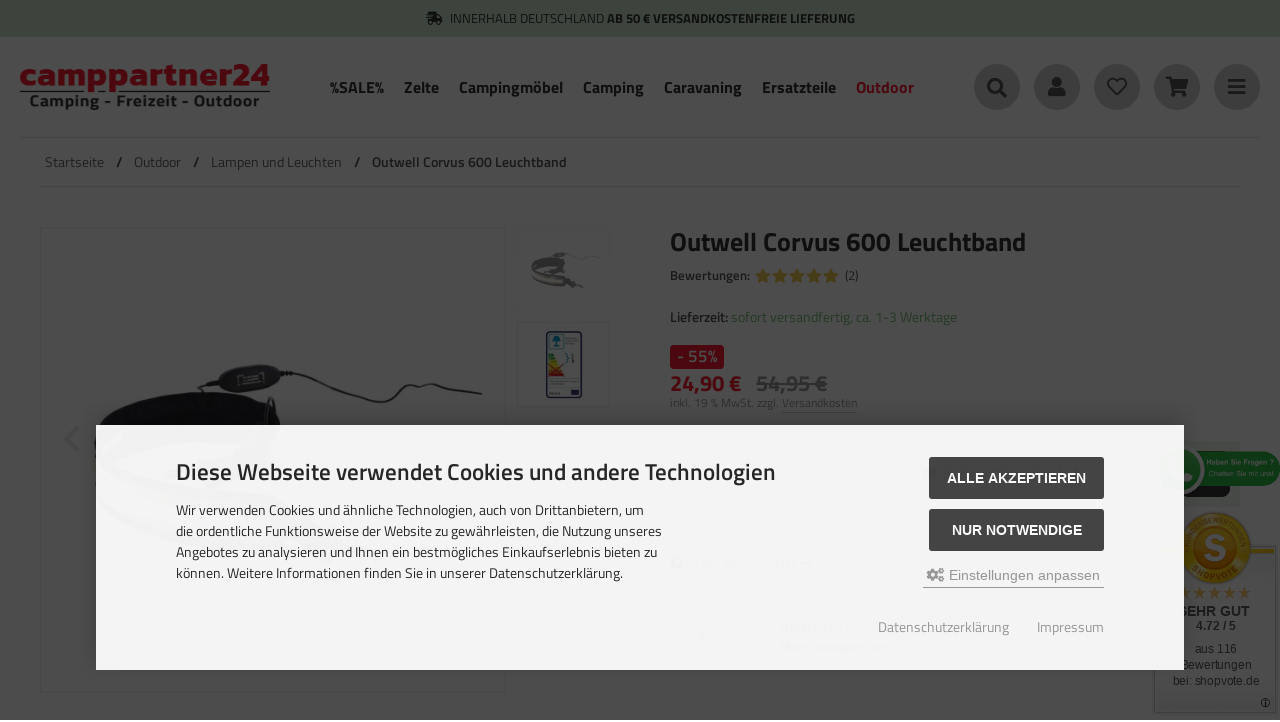

--- FILE ---
content_type: text/html; charset=iso-8859-15
request_url: https://www.camppartner24.de/Outdoor/Lampen-und-Leuchten/Outwell-Corvus-600-Leuchtband.html
body_size: 33097
content:
<!DOCTYPE html>
<html lang="de">
<head>
<meta charset="iso-8859-15" />
<meta name="viewport" content="width=device-width, initial-scale=1.0, user-scalable=yes" />
<title>Outwell Corvus 600 Leuchtband</title>
<meta name="keywords" content="Outwell Corvus 600, Zeltlampe, Zeltlampen, Zeltleuchte kaufen, Outwell Corvus, Zelt Lichtband kaufen" />
<meta name="description" content="Outwell Corvus 600 Leuchtband günstig kaufen bei camppartner24" />
<meta name="robots" content="index,follow" />
<meta name="author" content="camppartner24 GmbH" />
<meta name="revisit-after" content="5 days" />
<meta name="google-site-verification" content="7e4VgpehKmxoAzAMgZTj0_lsckkLsQpwKEu16bvAEeQ" />
<link rel="canonical" href="https://www.camppartner24.de/Outdoor/Lampen-und-Leuchten/Outwell-Corvus-600-Leuchtband.html" />
<link rel="icon" type="image/png" sizes="16x16" href="https://www.camppartner24.de/templates/tpl_modified_responsive/favicons/favicon-16x16.png" />
<link rel="icon" type="image/png" sizes="32x32" href="https://www.camppartner24.de/templates/tpl_modified_responsive/favicons/favicon-32x32.png" />
<link rel="shortcut icon" href="https://www.camppartner24.de/templates/tpl_modified_responsive/favicons/favicon.ico" />
<link rel="apple-touch-icon" href="https://www.camppartner24.de/templates/tpl_modified_responsive/favicons/apple-touch-icon.png" />
<link rel="mask-icon" href="https://www.camppartner24.de/templates/tpl_modified_responsive/favicons/safari-pinned-tab.svg" color="#888888" />
<meta name="msapplication-TileColor" content="#ffffff" />
<meta name="theme-color" content="#ffffff" />
<meta name="msapplication-config" content="https://www.camppartner24.de/templates/tpl_modified_responsive/favicons/browserconfig.xml" />
<link rel="manifest" href="https://www.camppartner24.de/templates/tpl_modified_responsive/favicons/site.webmanifest" />
<!--
=========================================================
modified eCommerce Shopsoftware (c) 2009-2013 [www.modified-shop.org]
=========================================================

modified eCommerce Shopsoftware offers you highly scalable E-Commerce-Solutions and Services.
The Shopsoftware is redistributable under the GNU General Public License (Version 2) [http://www.gnu.org/licenses/gpl-2.0.html].
based on: E-Commerce Engine Copyright (c) 2006 xt:Commerce, created by Mario Zanier & Guido Winger and licensed under GNU/GPL.
Information and contribution at http://www.xt-commerce.com

=========================================================
Please visit our website: www.modified-shop.org
=========================================================
-->
<meta name="generator" content="(c) by modified eCommerce Shopsoftware 818 https://www.modified-shop.org" />
<link rel="stylesheet" href="https://www.camppartner24.de/templates/tpl_modified_responsive/stylesheet.min.css?v=1738920529" type="text/css" media="screen" />
<script type="text/javascript">
  var DIR_WS_BASE = "https://www.camppartner24.de/";
  var DIR_WS_CATALOG = "/";
  var SetSecCookie = "1";
</script>
</head>
<body>
<div id="layout_wrap"><div class="layout_topbar"><i class="fas fa-shipping-fast mr_5"></i> Innerhalb Deutschland <strong>ab 50 &euro; Versandkostenfreie Lieferung</strong></div><div class="layout_header"><div class="layout_header_content"><div class="flex_header_row"><div class="col_logo"><a href="https://www.camppartner24.de/" title="Startseite &bull; camppartner24"><img src="https://www.camppartner24.de/templates/tpl_modified_responsive/img/logo_head.png" alt="camppartner24" /></a></div><div class="col_categories"><ul class="menu_items case_1"><li class="level1"><a href="https://www.camppartner24.de/SALE.html" title="%SALE%">%SALE%</a></li><li class="level1"><a href="https://www.camppartner24.de/Zelte.html" title="Zelte">Zelte</a><div class="mega_menu"><ul class="cf"><li class="overview level2"><a href="https://www.camppartner24.de/Zelte.html" title="Zelte"><i class="fas fa-arrow-circle-right"></i>Alle Artikel aus  Zelte</a></li><li class="level2"><a href="https://www.camppartner24.de/Zelte/Campingzelte.html" title="Campingzelte">Campingzelte</a><ul class="cf"><li class="overview level3"><a href="https://www.camppartner24.de/Zelte/Campingzelte.html" title="Campingzelte"><i class="fas fa-arrow-circle-right"></i>Alle Artikel aus  Campingzelte</a></li><li class="level3"><a href="https://www.camppartner24.de/Zelte/Campingzelte/Gestaengezelte.html" title="Gest&auml;ngezelte">Gestängezelte</a></li><li class="level3"><a href="https://www.camppartner24.de/Zelte/Campingzelte/Luftzelte.html" title="Luftzelte">Luftzelte</a></li></ul></li><li class="level2"><a href="https://www.camppartner24.de/Zelte/Mehrzweckzelte.html" title="Mehrzweckzelte">Mehrzweckzelte</a></li><li class="level2"><a href="https://www.camppartner24.de/Zelte/Pavillons.html" title="Pavillons">Pavillons</a></li><li class="level2"><a href="https://www.camppartner24.de/Zelte/Sonnendaecher-Tarps.html" title="Sonnend&auml;cher / Tarps">Sonnendächer / Tarps</a></li><li class="level2"><a href="https://www.camppartner24.de/Zelte/Trekkingzelte.html" title="Trekkingzelte">Trekkingzelte</a></li><li class="level2"><a href="https://www.camppartner24.de/Zelte/Vorzelte-Bus.html" title="Vorzelte (Bus)">Vorzelte (Bus)</a><ul class="cf"><li class="overview level3"><a href="https://www.camppartner24.de/Zelte/Vorzelte-Bus.html" title="Vorzelte (Bus)"><i class="fas fa-arrow-circle-right"></i>Alle Artikel aus  Vorzelte (Bus)</a></li><li class="level3"><a href="https://www.camppartner24.de/Zelte/Vorzelte-Bus/Gestaengezelte-fuer-Busse.html" title="Gest&auml;ngezelte f&uuml;r Busse">Gestängezelte für Busse</a></li><li class="level3"><a href="https://www.camppartner24.de/Zelte/Vorzelte-Bus/Luftzelte-fuer-Busse.html" title="Luftzelte f&uuml;r Busse">Luftzelte für Busse</a></li></ul></li><li class="level2"><a href="https://www.camppartner24.de/Zelte/Vorzelte-Caravan.html" title="Vorzelte (Caravan)">Vorzelte (Caravan)</a><ul class="cf"><li class="overview level3"><a href="https://www.camppartner24.de/Zelte/Vorzelte-Caravan.html" title="Vorzelte (Caravan)"><i class="fas fa-arrow-circle-right"></i>Alle Artikel aus  Vorzelte (Caravan)</a></li><li class="level3"><a href="https://www.camppartner24.de/Zelte/Vorzelte-Caravan/Gestaengevorzelte-fuer-Caravan.html" title="Gest&auml;ngevorzelte f&uuml;r Caravan">Gestängevorzelte für Caravan</a></li><li class="level3"><a href="https://www.camppartner24.de/Zelte/Vorzelte-Caravan/Luftvorzelte-fuer-Caravan.html" title="Luftvorzelte f&uuml;r Caravan">Luftvorzelte für Caravan</a></li></ul></li><li class="level2"><a href="https://www.camppartner24.de/Zelte/Vorzelte-Wohnmobil-Kastenwagen.html" title="Vorzelte (Wohnmobil Kastenwagen)">Vorzelte (Wohnmobil Kastenwagen)</a><ul class="cf"><li class="overview level3"><a href="https://www.camppartner24.de/Zelte/Vorzelte-Wohnmobil-Kastenwagen.html" title="Vorzelte (Wohnmobil Kastenwagen)"><i class="fas fa-arrow-circle-right"></i>Alle Artikel aus  Vorzelte (Wohnmobil Kastenwagen)</a></li><li class="level3"><a href="https://www.camppartner24.de/Zelte/Vorzelte-Wohnmobil-Kastenwagen/Luftvorzelte-fuer-Wohnmobile-und-Kastenwagen.html" title="Luftvorzelte f&uuml;r Wohnmobile und Kastenwagen">Luftvorzelte für Wohnmobile und Kastenwagen</a></li></ul></li><li class="level2"><a href="https://www.camppartner24.de/Zelte/Wind-und-Sonnenschutz.html" title="Wind- und Sonnenschutz">Wind- und Sonnenschutz</a></li><li class="level2"><a href="https://www.camppartner24.de/Zelte/Zubehoer.html" title="Zubeh&ouml;r">Zubehör</a><ul class="cf"><li class="overview level3"><a href="https://www.camppartner24.de/Zelte/Zubehoer.html" title="Zubeh&ouml;r"><i class="fas fa-arrow-circle-right"></i>Alle Artikel aus  Zubehör</a></li><li class="level3"><a href="https://www.camppartner24.de/Zelte/Zubehoer/Bodenbelaege.html" title="Bodenbel&auml;ge">Bodenbeläge</a></li><li class="level3"><a href="https://www.camppartner24.de/Zelte/Zubehoer/Heringe.html" title="Heringe">Heringe</a></li><li class="level3"><a href="https://www.camppartner24.de/Zelte/Zubehoer/Packsaecke.html" title="Packs&auml;cke">Packsäcke</a></li><li class="level3"><a href="https://www.camppartner24.de/Zelte/Zubehoer/Reparatur.html" title="Reparatur">Reparatur</a></li><li class="level3"><a href="https://www.camppartner24.de/Zelte/Zubehoer/Schleusen.html" title="Schleusen">Schleusen</a></li><li class="level3"><a href="https://www.camppartner24.de/Zelte/Zubehoer/Sonstiges.html" title="Sonstiges">Sonstiges</a></li><li class="level3"><a href="https://www.camppartner24.de/Zelte/Zubehoer/Zelterweiterungen-Front-Side-Extension-Canopy.html" title="Zelterweiterungen - Front Side Extension - Canopy">Zelterweiterungen - Front Side Extension - Canopy</a></li><li class="level3"><a href="https://www.camppartner24.de/Zelte/Zubehoer/Zeltgestaenge.html" title="Zeltgest&auml;nge">Zeltgestänge</a></li><li class="level3"><a href="https://www.camppartner24.de/Zelte/Zubehoer/Zeltteppiche.html" title="Zeltteppiche">Zeltteppiche</a></li><li class="level3"><a href="https://www.camppartner24.de/Zelte/Zubehoer/Zeltunterlagen.html" title="Zeltunterlagen">Zeltunterlagen</a></li></ul></li></ul></div></li><li class="level1"><a href="https://www.camppartner24.de/Campingmoebel.html" title="Campingm&ouml;bel">Campingmöbel</a><div class="mega_menu"><ul class="cf"><li class="overview level2"><a href="https://www.camppartner24.de/Campingmoebel.html" title="Campingm&ouml;bel"><i class="fas fa-arrow-circle-right"></i>Alle Artikel aus  Campingmöbel</a></li><li class="level2"><a href="https://www.camppartner24.de/Campingmoebel/Aufblasmoebel.html" title="Aufblasm&ouml;bel">Aufblasmöbel</a></li><li class="level2"><a href="https://www.camppartner24.de/Campingmoebel/Campingschraenke.html" title="Campingschr&auml;nke">Campingschränke</a></li><li class="level2"><a href="https://www.camppartner24.de/Campingmoebel/Campingstuehle.html" title="Campingst&uuml;hle">Campingstühle</a><ul class="cf"><li class="overview level3"><a href="https://www.camppartner24.de/Campingmoebel/Campingstuehle.html" title="Campingst&uuml;hle"><i class="fas fa-arrow-circle-right"></i>Alle Artikel aus  Campingstühle</a></li><li class="level3"><a href="https://www.camppartner24.de/Campingmoebel/Campingstuehle/Faltstuehle.html" title="Faltst&uuml;hle">Faltstühle</a></li><li class="level3"><a href="https://www.camppartner24.de/Campingmoebel/Campingstuehle/Klappstuehle.html" title="Klappst&uuml;hle">Klappstühle</a></li><li class="level3"><a href="https://www.camppartner24.de/Campingmoebel/Campingstuehle/Stuhlzubehoer.html" title="Stuhlzubeh&ouml;r">Stuhlzubehör</a></li></ul></li><li class="level2"><a href="https://www.camppartner24.de/Campingmoebel/Campingtische.html" title="Campingtische">Campingtische</a></li><li class="level2"><a href="https://www.camppartner24.de/Campingmoebel/Feldbetten.html" title="Feldbetten">Feldbetten</a></li><li class="level2"><a href="https://www.camppartner24.de/Campingmoebel/Klapphocker.html" title="Klapphocker">Klapphocker</a></li><li class="level2"><a href="https://www.camppartner24.de/Campingmoebel/Relaxliegen.html" title="Relaxliegen">Relaxliegen</a></li><li class="level2"><a href="https://www.camppartner24.de/Campingmoebel/Sonnenliegen.html" title="Sonnenliegen">Sonnenliegen</a></li><li class="level2"><a href="https://www.camppartner24.de/Campingmoebel/Stuhl-und-Tischsets.html" title="Stuhl- und Tischsets">Stuhl- und Tischsets</a></li></ul></div></li><li class="level1"><a href="https://www.camppartner24.de/Camping.html" title="Camping">Camping</a><div class="mega_menu"><ul class="cf"><li class="overview level2"><a href="https://www.camppartner24.de/Camping.html" title="Camping"><i class="fas fa-arrow-circle-right"></i>Alle Artikel aus  Camping</a></li><li class="level2"><a href="https://www.camppartner24.de/Camping/Campinghaushalt.html" title="Campinghaushalt">Campinghaushalt</a><ul class="cf"><li class="overview level3"><a href="https://www.camppartner24.de/Camping/Campinghaushalt.html" title="Campinghaushalt"><i class="fas fa-arrow-circle-right"></i>Alle Artikel aus  Campinghaushalt</a></li><li class="level3"><a href="https://www.camppartner24.de/Camping/Campinghaushalt/Allerlei-Nuetzliches.html" title="Allerlei N&uuml;tzliches">Allerlei Nützliches</a></li><li class="level3"><a href="https://www.camppartner24.de/Camping/Campinghaushalt/Backoefen.html" title="Back&ouml;fen">Backöfen</a></li><li class="level3"><a href="https://www.camppartner24.de/Camping/Campinghaushalt/Besteck.html" title="Besteck">Besteck</a></li><li class="level3"><a href="https://www.camppartner24.de/Camping/Campinghaushalt/Campinggeschirr-Einzeln.html" title="Campinggeschirr Einzeln">Campinggeschirr Einzeln</a><ul class="cf"><li class="overview level4"><a href="https://www.camppartner24.de/Camping/Campinghaushalt/Campinggeschirr-Einzeln.html" title="Campinggeschirr Einzeln"><i class="fas fa-arrow-circle-right"></i>Alle Artikel aus  Campinggeschirr Einzeln</a></li><li class="level4"><a href="https://www.camppartner24.de/Camping/Campinghaushalt/Campinggeschirr-Einzeln/Brunner-Geschirr.html" title="Brunner Geschirr">Brunner Geschirr</a></li><li class="level4"><a href="https://www.camppartner24.de/Camping/Campinghaushalt/Campinggeschirr-Einzeln/Gimex-Geschirr.html" title="Gimex Geschirr">Gimex Geschirr</a></li><li class="level4"><a href="https://www.camppartner24.de/Camping/Campinghaushalt/Campinggeschirr-Einzeln/Waca.html" title="Waca">Waca</a></li></ul></li><li class="level3"><a href="https://www.camppartner24.de/Camping/Campinghaushalt/Campinggeschirr-Sets.html" title="Campinggeschirr Sets">Campinggeschirr Sets</a></li><li class="level3"><a href="https://www.camppartner24.de/Camping/Campinghaushalt/Campingkocher.html" title="Campingkocher">Campingkocher</a></li><li class="level3"><a href="https://www.camppartner24.de/Camping/Campinghaushalt/Faltgeschirr.html" title="Faltgeschirr">Faltgeschirr</a></li><li class="level3"><a href="https://www.camppartner24.de/Camping/Campinghaushalt/Fussmatten.html" title="Fu&szlig;matten">Fußmatten</a></li><li class="level3"><a href="https://www.camppartner24.de/Camping/Campinghaushalt/Glaeser-und-Becher.html" title="Gl&auml;ser und Becher">Gläser und Becher</a></li><li class="level3"><a href="https://www.camppartner24.de/Camping/Campinghaushalt/Kaffee-und-Tee.html" title="Kaffee und Tee">Kaffee und Tee</a></li><li class="level3"><a href="https://www.camppartner24.de/Camping/Campinghaushalt/Luftentfeuchter.html" title="Luftentfeuchter">Luftentfeuchter</a></li><li class="level3"><a href="https://www.camppartner24.de/Camping/Campinghaushalt/Sonstiges.html" title="Sonstiges">Sonstiges</a></li><li class="level3"><a href="https://www.camppartner24.de/Camping/Campinghaushalt/Toepfe-und-Pfannen.html" title="T&ouml;pfe und Pfannen">Töpfe und Pfannen</a></li><li class="level3"><a href="https://www.camppartner24.de/Camping/Campinghaushalt/Trittstufen.html" title="Trittstufen">Trittstufen</a></li><li class="level3"><a href="https://www.camppartner24.de/Camping/Campinghaushalt/Wasserkessel.html" title="Wasserkessel">Wasserkessel</a></li></ul></li><li class="level2"><a href="https://www.camppartner24.de/Camping/Kuehlen.html" title="K&uuml;hlen">Kühlen</a><ul class="cf"><li class="overview level3"><a href="https://www.camppartner24.de/Camping/Kuehlen.html" title="K&uuml;hlen"><i class="fas fa-arrow-circle-right"></i>Alle Artikel aus  Kühlen</a></li><li class="level3"><a href="https://www.camppartner24.de/Camping/Kuehlen/Kuehlboxen.html" title="K&uuml;hlboxen">Kühlboxen</a></li><li class="level3"><a href="https://www.camppartner24.de/Camping/Kuehlen/Zubehoer.html" title="Zubeh&ouml;r">Zubehör</a></li></ul></li><li class="level2"><a href="https://www.camppartner24.de/Camping/Literatur.html" title="Literatur">Literatur</a></li><li class="level2"><a href="https://www.camppartner24.de/Camping/Reinigen-und-Pflegen.html" title="Reinigen und Pflegen">Reinigen und Pflegen</a><ul class="cf"><li class="overview level3"><a href="https://www.camppartner24.de/Camping/Reinigen-und-Pflegen.html" title="Reinigen und Pflegen"><i class="fas fa-arrow-circle-right"></i>Alle Artikel aus  Reinigen und Pflegen</a></li><li class="level3"><a href="https://www.camppartner24.de/Camping/Reinigen-und-Pflegen/Pflegen.html" title="Pflegen">Pflegen</a></li><li class="level3"><a href="https://www.camppartner24.de/Camping/Reinigen-und-Pflegen/Reinigen.html" title="Reinigen">Reinigen</a></li><li class="level3"><a href="https://www.camppartner24.de/Camping/Reinigen-und-Pflegen/Reparieren.html" title="Reparieren">Reparieren</a></li></ul></li></ul></div></li><li class="level1"><a href="https://www.camppartner24.de/Caravaning.html" title="Caravaning">Caravaning</a><div class="mega_menu"><ul class="cf"><li class="overview level2"><a href="https://www.camppartner24.de/Caravaning.html" title="Caravaning"><i class="fas fa-arrow-circle-right"></i>Alle Artikel aus  Caravaning</a></li><li class="level2"><a href="https://www.camppartner24.de/Caravaning/Abdeckungen-Vorhaenge.html" title="Abdeckungen / Vorh&auml;nge">Abdeckungen / Vorhänge</a><ul class="cf"><li class="overview level3"><a href="https://www.camppartner24.de/Caravaning/Abdeckungen-Vorhaenge.html" title="Abdeckungen / Vorh&auml;nge"><i class="fas fa-arrow-circle-right"></i>Alle Artikel aus  Abdeckungen / Vorhänge</a></li><li class="level3"><a href="https://www.camppartner24.de/Caravaning/Abdeckungen-Vorhaenge/Deichselhauben.html" title="Deichselhauben">Deichselhauben</a></li><li class="level3"><a href="https://www.camppartner24.de/Caravaning/Abdeckungen-Vorhaenge/Isoliermatten.html" title="Isoliermatten">Isoliermatten</a></li><li class="level3"><a href="https://www.camppartner24.de/Caravaning/Abdeckungen-Vorhaenge/Schuerzen.html" title="Sch&uuml;rzen">Schürzen</a></li><li class="level3"><a href="https://www.camppartner24.de/Caravaning/Abdeckungen-Vorhaenge/Schutzhuellen-fuer-Caravans.html" title="Schutzh&uuml;llen f&uuml;r Caravans">Schutzhüllen für Caravans</a></li><li class="level3"><a href="https://www.camppartner24.de/Caravaning/Abdeckungen-Vorhaenge/Schutzhuellen-fuer-Wohnmobile.html" title="Schutzh&uuml;llen f&uuml;r Wohnmobile">Schutzhüllen für Wohnmobile</a></li><li class="level3"><a href="https://www.camppartner24.de/Caravaning/Abdeckungen-Vorhaenge/Thermomatten.html" title="Thermomatten">Thermomatten</a></li><li class="level3"><a href="https://www.camppartner24.de/Caravaning/Abdeckungen-Vorhaenge/Vorhaenge.html" title="Vorh&auml;nge">Vorhänge</a></li></ul></li><li class="level2"><a href="https://www.camppartner24.de/Caravaning/Audio-Video.html" title="Audio/Video">Audio/Video</a><ul class="cf"><li class="overview level3"><a href="https://www.camppartner24.de/Caravaning/Audio-Video.html" title="Audio/Video"><i class="fas fa-arrow-circle-right"></i>Alle Artikel aus  Audio/Video</a></li><li class="level3"><a href="https://www.camppartner24.de/Caravaning/Audio-Video/TFT-Halterungen.html" title="TFT Halterungen">TFT Halterungen</a></li></ul></li><li class="level2"><a href="https://www.camppartner24.de/Caravaning/Beschlaege.html" title="Beschl&auml;ge">Beschläge</a></li><li class="level2"><a href="https://www.camppartner24.de/Caravaning/Betten-und-Zubehoer.html" title="Betten und Zubeh&ouml;r">Betten und Zubehör</a></li><li class="level2"><a href="https://www.camppartner24.de/Caravaning/Elektrik.html" title="Elektrik">Elektrik</a><ul class="cf"><li class="overview level3"><a href="https://www.camppartner24.de/Caravaning/Elektrik.html" title="Elektrik"><i class="fas fa-arrow-circle-right"></i>Alle Artikel aus  Elektrik</a></li><li class="level3"><a href="https://www.camppartner24.de/Caravaning/Elektrik/Booster.html" title="Booster">Booster</a></li><li class="level3"><a href="https://www.camppartner24.de/Caravaning/Elektrik/Kabel.html" title="Kabel">Kabel</a></li><li class="level3"><a href="https://www.camppartner24.de/Caravaning/Elektrik/Kfz-Adapter.html" title="Kfz-Adapter">Kfz-Adapter</a></li><li class="level3"><a href="https://www.camppartner24.de/Caravaning/Elektrik/Ladegeraete.html" title="Ladeger&auml;te">Ladegeräte</a></li><li class="level3"><a href="https://www.camppartner24.de/Caravaning/Elektrik/Leuchten.html" title="Leuchten">Leuchten</a></li><li class="level3"><a href="https://www.camppartner24.de/Caravaning/Elektrik/Leuchtmittel.html" title="Leuchtmittel">Leuchtmittel</a><ul class="cf"><li class="overview level4"><a href="https://www.camppartner24.de/Caravaning/Elektrik/Leuchtmittel.html" title="Leuchtmittel"><i class="fas fa-arrow-circle-right"></i>Alle Artikel aus  Leuchtmittel</a></li><li class="level4"><a href="https://www.camppartner24.de/Caravaning/Elektrik/Leuchtmittel/Gluehbirnen.html" title="Gl&uuml;hbirnen">Glühbirnen</a></li><li class="level4"><a href="https://www.camppartner24.de/Caravaning/Elektrik/Leuchtmittel/LED-Leuchtmittel.html" title="LED Leuchtmittel">LED Leuchtmittel</a></li></ul></li><li class="level3"><a href="https://www.camppartner24.de/Caravaning/Elektrik/Schalter-und-Dosen.html" title="Schalter und Dosen">Schalter und Dosen</a></li><li class="level3"><a href="https://www.camppartner24.de/Caravaning/Elektrik/Sicherungen.html" title="Sicherungen">Sicherungen</a></li><li class="level3"><a href="https://www.camppartner24.de/Caravaning/Elektrik/Stecker-Kupplungen.html" title="Stecker/Kupplungen">Stecker/Kupplungen</a></li><li class="level3"><a href="https://www.camppartner24.de/Caravaning/Elektrik/Stromversorgung.html" title="Stromversorgung">Stromversorgung</a></li><li class="level3"><a href="https://www.camppartner24.de/Caravaning/Elektrik/Ueberwachung.html" title="&Uuml;berwachung">Überwachung</a></li><li class="level3"><a href="https://www.camppartner24.de/Caravaning/Elektrik/Wechselrichter.html" title="Wechselrichter">Wechselrichter</a></li><li class="level3"><a href="https://www.camppartner24.de/Caravaning/Elektrik/Zubehoer.html" title="Zubeh&ouml;r">Zubehör</a></li></ul></li><li class="level2"><a href="https://www.camppartner24.de/Caravaning/Energie.html" title="Energie">Energie</a><ul class="cf"><li class="overview level3"><a href="https://www.camppartner24.de/Caravaning/Energie.html" title="Energie"><i class="fas fa-arrow-circle-right"></i>Alle Artikel aus  Energie</a></li><li class="level3"><a href="https://www.camppartner24.de/Caravaning/Energie/Batterien.html" title="Batterien">Batterien</a></li><li class="level3"><a href="https://www.camppartner24.de/Caravaning/Energie/Brennstoffzellen.html" title="Brennstoffzellen">Brennstoffzellen</a></li><li class="level3"><a href="https://www.camppartner24.de/Caravaning/Energie/Gasversorgung.html" title="Gasversorgung">Gasversorgung</a><ul class="cf"><li class="overview level4"><a href="https://www.camppartner24.de/Caravaning/Energie/Gasversorgung.html" title="Gasversorgung"><i class="fas fa-arrow-circle-right"></i>Alle Artikel aus  Gasversorgung</a></li><li class="level4"><a href="https://www.camppartner24.de/Caravaning/Energie/Gasversorgung/Druckregler.html" title="Druckregler">Druckregler</a></li><li class="level4"><a href="https://www.camppartner24.de/Caravaning/Energie/Gasversorgung/Gas.html" title="Gas">Gas</a></li><li class="level4"><a href="https://www.camppartner24.de/Caravaning/Energie/Gasversorgung/Gasschlaeuche.html" title="Gasschl&auml;uche">Gasschläuche</a></li><li class="level4"><a href="https://www.camppartner24.de/Caravaning/Energie/Gasversorgung/Zubehoer.html" title="Zubeh&ouml;r">Zubehör</a></li></ul></li><li class="level3"><a href="https://www.camppartner24.de/Caravaning/Energie/Oel-Petroleum.html" title="&Ouml;l-Petroleum">Öl-Petroleum</a></li><li class="level3"><a href="https://www.camppartner24.de/Caravaning/Energie/Solartechnik.html" title="Solartechnik">Solartechnik</a><ul class="cf"><li class="overview level4"><a href="https://www.camppartner24.de/Caravaning/Energie/Solartechnik.html" title="Solartechnik"><i class="fas fa-arrow-circle-right"></i>Alle Artikel aus  Solartechnik</a></li><li class="level4"><a href="https://www.camppartner24.de/Caravaning/Energie/Solartechnik/Laderegler.html" title="Laderegler">Laderegler</a></li><li class="level4"><a href="https://www.camppartner24.de/Caravaning/Energie/Solartechnik/Zubehoer.html" title="Zubeh&ouml;r">Zubehör</a></li></ul></li></ul></li><li class="level2"><a href="https://www.camppartner24.de/Caravaning/Fahrradtraeger.html" title="Fahrradtr&auml;ger">Fahrradträger</a><ul class="cf"><li class="overview level3"><a href="https://www.camppartner24.de/Caravaning/Fahrradtraeger.html" title="Fahrradtr&auml;ger"><i class="fas fa-arrow-circle-right"></i>Alle Artikel aus  Fahrradträger</a></li><li class="level3"><a href="https://www.camppartner24.de/Caravaning/Fahrradtraeger/Abstandshalter.html" title="Abstandshalter">Abstandshalter</a></li><li class="level3"><a href="https://www.camppartner24.de/Caravaning/Fahrradtraeger/Zubehoer.html" title="Zubeh&ouml;r">Zubehör</a></li><li class="level3"><a href="https://www.camppartner24.de/Caravaning/Fahrradtraeger/Zusatzschienen.html" title="Zusatzschienen">Zusatzschienen</a></li></ul></li><li class="level2"><a href="https://www.camppartner24.de/Caravaning/Fahrzeugtechnik.html" title="Fahrzeugtechnik">Fahrzeugtechnik</a><ul class="cf"><li class="overview level3"><a href="https://www.camppartner24.de/Caravaning/Fahrzeugtechnik.html" title="Fahrzeugtechnik"><i class="fas fa-arrow-circle-right"></i>Alle Artikel aus  Fahrzeugtechnik</a></li><li class="level3"><a href="https://www.camppartner24.de/Caravaning/Fahrzeugtechnik/Allerlei-Nuetzliches.html" title="Allerlei N&uuml;tzliches">Allerlei Nützliches</a></li><li class="level3"><a href="https://www.camppartner24.de/Caravaning/Fahrzeugtechnik/Be-und-Entlueftung.html" title="Be- und Entl&uuml;ftung">Be- und Entlüftung</a></li><li class="level3"><a href="https://www.camppartner24.de/Caravaning/Fahrzeugtechnik/Dachboxen-Gepaeckboxen.html" title="Dachboxen / Gep&auml;ckboxen">Dachboxen / Gepäckboxen</a></li><li class="level3"><a href="https://www.camppartner24.de/Caravaning/Fahrzeugtechnik/Dachhauben-und-Zubehoer.html" title="Dachhauben und Zubeh&ouml;r">Dachhauben und Zubehör</a></li><li class="level3"><a href="https://www.camppartner24.de/Caravaning/Fahrzeugtechnik/Dachreling.html" title="Dachreling">Dachreling</a></li><li class="level3"><a href="https://www.camppartner24.de/Caravaning/Fahrzeugtechnik/Einbaukocher-und-spuelen.html" title="Einbaukocher und -sp&uuml;len">Einbaukocher und -spülen</a></li><li class="level3"><a href="https://www.camppartner24.de/Caravaning/Fahrzeugtechnik/Einparkhilfen-Rueckfahrkameras.html" title="Einparkhilfen / R&uuml;ckfahrkameras">Einparkhilfen / Rückfahrkameras</a></li><li class="level3"><a href="https://www.camppartner24.de/Caravaning/Fahrzeugtechnik/Fahrwerk-und-Chassis.html" title="Fahrwerk und Chassis">Fahrwerk und Chassis</a><ul class="cf"><li class="overview level4"><a href="https://www.camppartner24.de/Caravaning/Fahrzeugtechnik/Fahrwerk-und-Chassis.html" title="Fahrwerk und Chassis"><i class="fas fa-arrow-circle-right"></i>Alle Artikel aus  Fahrwerk und Chassis</a></li><li class="level4"><a href="https://www.camppartner24.de/Caravaning/Fahrzeugtechnik/Fahrwerk-und-Chassis/Fahrwerk.html" title="Fahrwerk">Fahrwerk</a></li><li class="level4"><a href="https://www.camppartner24.de/Caravaning/Fahrzeugtechnik/Fahrwerk-und-Chassis/Kupplungen.html" title="Kupplungen">Kupplungen</a></li><li class="level4"><a href="https://www.camppartner24.de/Caravaning/Fahrzeugtechnik/Fahrwerk-und-Chassis/Raeder.html" title="R&auml;der">Räder</a></li><li class="level4"><a href="https://www.camppartner24.de/Caravaning/Fahrzeugtechnik/Fahrwerk-und-Chassis/Serviceklappen.html" title="Serviceklappen">Serviceklappen</a></li><li class="level4"><a href="https://www.camppartner24.de/Caravaning/Fahrzeugtechnik/Fahrwerk-und-Chassis/Stuetzen.html" title="St&uuml;tzen">Stützen</a></li><li class="level4"><a href="https://www.camppartner24.de/Caravaning/Fahrzeugtechnik/Fahrwerk-und-Chassis/Trittstufen-festmontiert.html" title="Trittstufen - festmontiert">Trittstufen - festmontiert</a></li></ul></li><li class="level3"><a href="https://www.camppartner24.de/Caravaning/Fahrzeugtechnik/Fenster.html" title="Fenster">Fenster</a><ul class="cf"><li class="overview level4"><a href="https://www.camppartner24.de/Caravaning/Fahrzeugtechnik/Fenster.html" title="Fenster"><i class="fas fa-arrow-circle-right"></i>Alle Artikel aus  Fenster</a></li><li class="level4"><a href="https://www.camppartner24.de/Caravaning/Fahrzeugtechnik/Fenster/Ausstellfenster.html" title="Ausstellfenster">Ausstellfenster</a></li><li class="level4"><a href="https://www.camppartner24.de/Caravaning/Fahrzeugtechnik/Fenster/Schiebefenster.html" title="Schiebefenster">Schiebefenster</a></li></ul></li><li class="level3"><a href="https://www.camppartner24.de/Caravaning/Fahrzeugtechnik/Keile.html" title="Keile">Keile</a></li><li class="level3"><a href="https://www.camppartner24.de/Caravaning/Fahrzeugtechnik/Leisten-und-Profile.html" title="Leisten und Profile">Leisten und Profile</a></li><li class="level3"><a href="https://www.camppartner24.de/Caravaning/Fahrzeugtechnik/Leitern.html" title="Leitern">Leitern</a></li><li class="level3"><a href="https://www.camppartner24.de/Caravaning/Fahrzeugtechnik/Leuchten.html" title="Leuchten">Leuchten</a></li><li class="level3"><a href="https://www.camppartner24.de/Caravaning/Fahrzeugtechnik/Rollos.html" title="Rollos">Rollos</a></li><li class="level3"><a href="https://www.camppartner24.de/Caravaning/Fahrzeugtechnik/Sicherheit.html" title="Sicherheit">Sicherheit</a><ul class="cf"><li class="overview level4"><a href="https://www.camppartner24.de/Caravaning/Fahrzeugtechnik/Sicherheit.html" title="Sicherheit"><i class="fas fa-arrow-circle-right"></i>Alle Artikel aus  Sicherheit</a></li><li class="level4"><a href="https://www.camppartner24.de/Caravaning/Fahrzeugtechnik/Sicherheit/Alarmanlagen.html" title="Alarmanlagen">Alarmanlagen</a></li><li class="level4"><a href="https://www.camppartner24.de/Caravaning/Fahrzeugtechnik/Sicherheit/Schilder.html" title="Schilder">Schilder</a></li><li class="level4"><a href="https://www.camppartner24.de/Caravaning/Fahrzeugtechnik/Sicherheit/Sicherungen-Schloesser.html" title="Sicherungen - Schl&ouml;sser">Sicherungen - Schlösser</a></li><li class="level4"><a href="https://www.camppartner24.de/Caravaning/Fahrzeugtechnik/Sicherheit/Tresore-Safes.html" title="Tresore - Safes">Tresore - Safes</a></li><li class="level4"><a href="https://www.camppartner24.de/Caravaning/Fahrzeugtechnik/Sicherheit/Warntafeln.html" title="Warntafeln">Warntafeln</a></li></ul></li><li class="level3"><a href="https://www.camppartner24.de/Caravaning/Fahrzeugtechnik/Spiegel.html" title="Spiegel">Spiegel</a><ul class="cf"><li class="overview level4"><a href="https://www.camppartner24.de/Caravaning/Fahrzeugtechnik/Spiegel.html" title="Spiegel"><i class="fas fa-arrow-circle-right"></i>Alle Artikel aus  Spiegel</a></li><li class="level4"><a href="https://www.camppartner24.de/Caravaning/Fahrzeugtechnik/Spiegel/EMUK.html" title="EMUK">EMUK</a></li><li class="level4"><a href="https://www.camppartner24.de/Caravaning/Fahrzeugtechnik/Spiegel/Oppi.html" title="Oppi">Oppi</a></li><li class="level4"><a href="https://www.camppartner24.de/Caravaning/Fahrzeugtechnik/Spiegel/Sonstige.html" title="Sonstige">Sonstige</a></li></ul></li><li class="level3"><a href="https://www.camppartner24.de/Caravaning/Fahrzeugtechnik/Teppiche.html" title="Teppiche">Teppiche</a></li><li class="level3"><a href="https://www.camppartner24.de/Caravaning/Fahrzeugtechnik/Waagen.html" title="Waagen">Waagen</a></li></ul></li><li class="level2"><a href="https://www.camppartner24.de/Caravaning/Heizen-und-Kuehlen.html" title="Heizen und K&uuml;hlen">Heizen und Kühlen</a><ul class="cf"><li class="overview level3"><a href="https://www.camppartner24.de/Caravaning/Heizen-und-Kuehlen.html" title="Heizen und K&uuml;hlen"><i class="fas fa-arrow-circle-right"></i>Alle Artikel aus  Heizen und Kühlen</a></li><li class="level3"><a href="https://www.camppartner24.de/Caravaning/Heizen-und-Kuehlen/Elektroheizungen.html" title="Elektroheizungen">Elektroheizungen</a></li><li class="level3"><a href="https://www.camppartner24.de/Caravaning/Heizen-und-Kuehlen/Gasheizungen.html" title="Gasheizungen">Gasheizungen</a></li><li class="level3"><a href="https://www.camppartner24.de/Caravaning/Heizen-und-Kuehlen/Heizmatten-Heizfolien.html" title="Heizmatten Heizfolien">Heizmatten Heizfolien</a></li><li class="level3"><a href="https://www.camppartner24.de/Caravaning/Heizen-und-Kuehlen/Heizungszubehoer.html" title="Heizungszubeh&ouml;r">Heizungszubehör</a></li><li class="level3"><a href="https://www.camppartner24.de/Caravaning/Heizen-und-Kuehlen/Kamine.html" title="Kamine">Kamine</a></li><li class="level3"><a href="https://www.camppartner24.de/Caravaning/Heizen-und-Kuehlen/Klimaanlagen.html" title="Klimaanlagen">Klimaanlagen</a><ul class="cf"><li class="overview level4"><a href="https://www.camppartner24.de/Caravaning/Heizen-und-Kuehlen/Klimaanlagen.html" title="Klimaanlagen"><i class="fas fa-arrow-circle-right"></i>Alle Artikel aus  Klimaanlagen</a></li><li class="level4"><a href="https://www.camppartner24.de/Caravaning/Heizen-und-Kuehlen/Klimaanlagen/Dometic-Zubehoer.html" title="Dometic Zubeh&ouml;r">Dometic Zubehör</a></li><li class="level4"><a href="https://www.camppartner24.de/Caravaning/Heizen-und-Kuehlen/Klimaanlagen/Truma-Zubehoer.html" title="Truma Zubeh&ouml;r">Truma Zubehör</a></li></ul></li><li class="level3"><a href="https://www.camppartner24.de/Caravaning/Heizen-und-Kuehlen/Kuehlschraenke.html" title="K&uuml;hlschr&auml;nke">Kühlschränke</a></li></ul></li><li class="level2"><a href="https://www.camppartner24.de/Caravaning/Markisen.html" title="Markisen">Markisen</a><ul class="cf"><li class="overview level3"><a href="https://www.camppartner24.de/Caravaning/Markisen.html" title="Markisen"><i class="fas fa-arrow-circle-right"></i>Alle Artikel aus  Markisen</a></li><li class="level3"><a href="https://www.camppartner24.de/Caravaning/Markisen/Fiamma.html" title="Fiamma">Fiamma</a><ul class="cf"><li class="overview level4"><a href="https://www.camppartner24.de/Caravaning/Markisen/Fiamma.html" title="Fiamma"><i class="fas fa-arrow-circle-right"></i>Alle Artikel aus  Fiamma</a></li><li class="level4"><a href="https://www.camppartner24.de/Caravaning/Markisen/Fiamma/Adapter-fuer-Fiamma-Markisen.html" title="Adapter f&uuml;r Fiamma Markisen">Adapter für Fiamma Markisen</a></li><li class="level4"><a href="https://www.camppartner24.de/Caravaning/Markisen/Fiamma/Fiamma-Markisen.html" title="Fiamma Markisen">Fiamma Markisen</a></li><li class="level4"><a href="https://www.camppartner24.de/Caravaning/Markisen/Fiamma/Fiamma-Markisen-Zubehoer.html" title="Fiamma Markisen Zubeh&ouml;r">Fiamma Markisen Zubehör</a></li></ul></li><li class="level3"><a href="https://www.camppartner24.de/Caravaning/Markisen/Markisen-Zubehoer.html" title="Markisen-Zubeh&ouml;r">Markisen-Zubehör</a></li><li class="level3"><a href="https://www.camppartner24.de/Caravaning/Markisen/Thule.html" title="Thule">Thule</a><ul class="cf"><li class="overview level4"><a href="https://www.camppartner24.de/Caravaning/Markisen/Thule.html" title="Thule"><i class="fas fa-arrow-circle-right"></i>Alle Artikel aus  Thule</a></li><li class="level4"><a href="https://www.camppartner24.de/Caravaning/Markisen/Thule/Thule-Markisen.html" title="Thule Markisen">Thule Markisen</a></li><li class="level4"><a href="https://www.camppartner24.de/Caravaning/Markisen/Thule/Thule-Markisen-Adapter-ausser-Serie-6.html" title="Thule Markisen Adapter au&szlig;er Serie 6">Thule Markisen Adapter außer Serie 6</a></li><li class="level4"><a href="https://www.camppartner24.de/Caravaning/Markisen/Thule/Thule-Markisen-Adapter-fuer-Serie-Serie-5-und-8.html" title="Thule Markisen Adapter f&uuml;r Serie 5 und 8">Thule Markisen Adapter für Serie 5 und 8</a></li><li class="level4"><a href="https://www.camppartner24.de/Caravaning/Markisen/Thule/Thule-Markisen-Adapter-fuer-Serie-6.html" title="Thule Markisen Adapter f&uuml;r Serie 6">Thule Markisen Adapter für Serie 6</a></li><li class="level4"><a href="https://www.camppartner24.de/Caravaning/Markisen/Thule/Thule-Markisen-Zubehoer.html" title="Thule Markisen Zubeh&ouml;r">Thule Markisen Zubehör</a></li></ul></li><li class="level3"><a href="https://www.camppartner24.de/Caravaning/Markisen/Wigo.html" title="Wigo">Wigo</a><ul class="cf"><li class="overview level4"><a href="https://www.camppartner24.de/Caravaning/Markisen/Wigo.html" title="Wigo"><i class="fas fa-arrow-circle-right"></i>Alle Artikel aus  Wigo</a></li><li class="level4"><a href="https://www.camppartner24.de/Caravaning/Markisen/Wigo/Wigo-volleingezogen.html" title="Wigo volleingezogen">Wigo volleingezogen</a></li></ul></li></ul></li><li class="level2"><a href="https://www.camppartner24.de/Caravaning/Sanitaer.html" title="Sanit&auml;r">Sanitär</a><ul class="cf"><li class="overview level3"><a href="https://www.camppartner24.de/Caravaning/Sanitaer.html" title="Sanit&auml;r"><i class="fas fa-arrow-circle-right"></i>Alle Artikel aus  Sanitär</a></li><li class="level3"><a href="https://www.camppartner24.de/Caravaning/Sanitaer/Chemie.html" title="Chemie">Chemie</a></li><li class="level3"><a href="https://www.camppartner24.de/Caravaning/Sanitaer/Hygiene.html" title="Hygiene">Hygiene</a></li><li class="level3"><a href="https://www.camppartner24.de/Caravaning/Sanitaer/Sanitaer-Zubehoer.html" title="Sanit&auml;r-Zubeh&ouml;r">Sanitär-Zubehör</a></li><li class="level3"><a href="https://www.camppartner24.de/Caravaning/Sanitaer/Toiletten.html" title="Toiletten">Toiletten</a></li></ul></li><li class="level2"><a href="https://www.camppartner24.de/Caravaning/SAT-Technik.html" title="SAT-Technik">SAT-Technik</a><ul class="cf"><li class="overview level3"><a href="https://www.camppartner24.de/Caravaning/SAT-Technik.html" title="SAT-Technik"><i class="fas fa-arrow-circle-right"></i>Alle Artikel aus  SAT-Technik</a></li><li class="level3"><a href="https://www.camppartner24.de/Caravaning/SAT-Technik/Zubehoer.html" title="Zubeh&ouml;r">Zubehör</a></li></ul></li><li class="level2"><a href="https://www.camppartner24.de/Caravaning/Wasserversorgung.html" title="Wasserversorgung">Wasserversorgung</a><ul class="cf"><li class="overview level3"><a href="https://www.camppartner24.de/Caravaning/Wasserversorgung.html" title="Wasserversorgung"><i class="fas fa-arrow-circle-right"></i>Alle Artikel aus  Wasserversorgung</a></li><li class="level3"><a href="https://www.camppartner24.de/Caravaning/Wasserversorgung/Armaturen.html" title="Armaturen">Armaturen</a></li><li class="level3"><a href="https://www.camppartner24.de/Caravaning/Wasserversorgung/Kanister.html" title="Kanister">Kanister</a></li><li class="level3"><a href="https://www.camppartner24.de/Caravaning/Wasserversorgung/Lilie-Wassersystem-WeissGELB.html" title="Lilie Wassersystem Wei&szlig;GELB">Lilie Wassersystem WeißGELB</a></li><li class="level3"><a href="https://www.camppartner24.de/Caravaning/Wasserversorgung/Pumpen.html" title="Pumpen">Pumpen</a></li><li class="level3"><a href="https://www.camppartner24.de/Caravaning/Wasserversorgung/Reich-Abwasser-Rohrsystem.html" title="Reich Abwasser Rohrsystem">Reich Abwasser Rohrsystem</a></li><li class="level3"><a href="https://www.camppartner24.de/Caravaning/Wasserversorgung/Schlaeuche.html" title="Schl&auml;uche">Schläuche</a></li><li class="level3"><a href="https://www.camppartner24.de/Caravaning/Wasserversorgung/UniQuick-Trinkwassersystem.html" title="UniQuick Trinkwassersystem">UniQuick Trinkwassersystem</a></li><li class="level3"><a href="https://www.camppartner24.de/Caravaning/Wasserversorgung/Warm-Wasser.html" title="Warm-Wasser">Warm-Wasser</a></li><li class="level3"><a href="https://www.camppartner24.de/Caravaning/Wasserversorgung/Waschbecken-Duschwannen.html" title="Waschbecken / Duschwannen">Waschbecken / Duschwannen</a></li><li class="level3"><a href="https://www.camppartner24.de/Caravaning/Wasserversorgung/Wasseranschluesse.html" title="Wasseranschl&uuml;sse">Wasseranschlüsse</a></li><li class="level3"><a href="https://www.camppartner24.de/Caravaning/Wasserversorgung/Wasserentkeimung.html" title="Wasserentkeimung">Wasserentkeimung</a></li><li class="level3"><a href="https://www.camppartner24.de/Caravaning/Wasserversorgung/Wasserfilter.html" title="Wasserfilter">Wasserfilter</a></li><li class="level3"><a href="https://www.camppartner24.de/Caravaning/Wasserversorgung/Wassertanks.html" title="Wassertanks">Wassertanks</a></li><li class="level3"><a href="https://www.camppartner24.de/Caravaning/Wasserversorgung/Zubehoer.html" title="Zubeh&ouml;r">Zubehör</a></li></ul></li></ul></div></li><li class="level1"><a href="https://www.camppartner24.de/Ersatzteile.html" title="Ersatzteile">Ersatzteile</a><div class="mega_menu"><ul class="cf"><li class="overview level2"><a href="https://www.camppartner24.de/Ersatzteile.html" title="Ersatzteile"><i class="fas fa-arrow-circle-right"></i>Alle Artikel aus  Ersatzteile</a></li><li class="level2"><a href="https://www.camppartner24.de/Ersatzteile/AL-KO.html" title="AL-KO">AL-KO</a><ul class="cf"><li class="overview level3"><a href="https://www.camppartner24.de/Ersatzteile/AL-KO.html" title="AL-KO"><i class="fas fa-arrow-circle-right"></i>Alle Artikel aus  AL-KO</a></li><li class="level3"><a href="https://www.camppartner24.de/Ersatzteile/AL-KO/Sicherheitskupplung-AKS-3004-ab-2011.html" title="Sicherheitskupplung AKS 3004 ab 2011">Sicherheitskupplung AKS 3004 ab 2011</a></li></ul></li><li class="level2"><a href="https://www.camppartner24.de/Ersatzteile/CADAC-Grills.html" title="CADAC Grills">CADAC Grills</a><ul class="cf"><li class="overview level3"><a href="https://www.camppartner24.de/Ersatzteile/CADAC-Grills.html" title="CADAC Grills"><i class="fas fa-arrow-circle-right"></i>Alle Artikel aus  CADAC Grills</a></li><li class="level3"><a href="https://www.camppartner24.de/Ersatzteile/CADAC-Grills/Cadac-Carri-Chef-2.html" title="Cadac Carri Chef 2">Cadac Carri Chef 2</a></li><li class="level3"><a href="https://www.camppartner24.de/Ersatzteile/CADAC-Grills/Cadac-Grillochef.html" title="Cadac Grillochef">Cadac Grillochef</a></li><li class="level3"><a href="https://www.camppartner24.de/Ersatzteile/CADAC-Grills/Cadac-Grillogas.html" title="Cadac Grillogas">Cadac Grillogas</a></li><li class="level3"><a href="https://www.camppartner24.de/Ersatzteile/CADAC-Grills/Cadac-Safari-Chef.html" title="Cadac Safari Chef">Cadac Safari Chef</a></li></ul></li><li class="level2"><a href="https://www.camppartner24.de/Ersatzteile/Comet.html" title="Comet">Comet</a></li><li class="level2"><a href="https://www.camppartner24.de/Ersatzteile/Crespo.html" title="Crespo">Crespo</a></li><li class="level2"><a href="https://www.camppartner24.de/Ersatzteile/dometic-Smev-Cramer-Seitz.html" title="dometic - Smev - Cramer - Seitz">dometic - Smev - Cramer - Seitz</a><ul class="cf"><li class="overview level3"><a href="https://www.camppartner24.de/Ersatzteile/dometic-Smev-Cramer-Seitz.html" title="dometic - Smev - Cramer - Seitz"><i class="fas fa-arrow-circle-right"></i>Alle Artikel aus  dometic - Smev - Cramer - Seitz</a></li><li class="level3"><a href="https://www.camppartner24.de/Ersatzteile/dometic-Smev-Cramer-Seitz/Kocher-und-Spuelen.html" title="Kocher und Sp&uuml;len">Kocher und Spülen</a></li><li class="level3"><a href="https://www.camppartner24.de/Ersatzteile/dometic-Smev-Cramer-Seitz/Kuehlschraenke.html" title="K&uuml;hlschr&auml;nke">Kühlschränke</a></li><li class="level3"><a href="https://www.camppartner24.de/Ersatzteile/dometic-Smev-Cramer-Seitz/Seitz-Dachhauben.html" title="Seitz Dachhauben">Seitz Dachhauben</a><ul class="cf"><li class="overview level4"><a href="https://www.camppartner24.de/Ersatzteile/dometic-Smev-Cramer-Seitz/Seitz-Dachhauben.html" title="Seitz Dachhauben"><i class="fas fa-arrow-circle-right"></i>Alle Artikel aus  Seitz Dachhauben</a></li><li class="level4"><a href="https://www.camppartner24.de/Ersatzteile/dometic-Smev-Cramer-Seitz/Seitz-Dachhauben/Seitz-Heki-1.html" title="Seitz Heki 1">Seitz Heki 1</a></li><li class="level4"><a href="https://www.camppartner24.de/Ersatzteile/dometic-Smev-Cramer-Seitz/Seitz-Dachhauben/Seitz-Heki-2.html" title="Seitz Heki 2">Seitz Heki 2</a></li><li class="level4"><a href="https://www.camppartner24.de/Ersatzteile/dometic-Smev-Cramer-Seitz/Seitz-Dachhauben/Seitz-Heki-3-4-3plus-4plus.html" title="Seitz Heki 3/4 3plus/4plus">Seitz Heki 3/4 3plus/4plus</a></li><li class="level4"><a href="https://www.camppartner24.de/Ersatzteile/dometic-Smev-Cramer-Seitz/Seitz-Dachhauben/Seitz-Micro-Heki-Style.html" title="Seitz Micro Heki Style">Seitz Micro Heki Style</a></li><li class="level4"><a href="https://www.camppartner24.de/Ersatzteile/dometic-Smev-Cramer-Seitz/Seitz-Dachhauben/Seitz-Midi-Heki.html" title="Seitz Midi-Heki">Seitz Midi-Heki</a></li><li class="level4"><a href="https://www.camppartner24.de/Ersatzteile/dometic-Smev-Cramer-Seitz/Seitz-Dachhauben/Seitz-Mini-Heki.html" title="Seitz Mini-Heki">Seitz Mini-Heki</a></li></ul></li><li class="level3"><a href="https://www.camppartner24.de/Ersatzteile/dometic-Smev-Cramer-Seitz/Seitz-Fenster.html" title="Seitz Fenster">Seitz Fenster</a></li><li class="level3"><a href="https://www.camppartner24.de/Ersatzteile/dometic-Smev-Cramer-Seitz/Seitz-Rollos.html" title="Seitz Rollos">Seitz Rollos</a></li><li class="level3"><a href="https://www.camppartner24.de/Ersatzteile/dometic-Smev-Cramer-Seitz/Seitz-Serviceklappen.html" title="Seitz Serviceklappen">Seitz Serviceklappen</a></li><li class="level3"><a href="https://www.camppartner24.de/Ersatzteile/dometic-Smev-Cramer-Seitz/Toiletten.html" title="Toiletten">Toiletten</a></li></ul></li><li class="level2"><a href="https://www.camppartner24.de/Ersatzteile/dukdalf.html" title="dukdalf">dukdalf</a></li><li class="level2"><a href="https://www.camppartner24.de/Ersatzteile/Emuk.html" title="Emuk">Emuk</a></li><li class="level2"><a href="https://www.camppartner24.de/Ersatzteile/Fiamma.html" title="Fiamma">Fiamma</a><ul class="cf"><li class="overview level3"><a href="https://www.camppartner24.de/Ersatzteile/Fiamma.html" title="Fiamma"><i class="fas fa-arrow-circle-right"></i>Alle Artikel aus  Fiamma</a></li><li class="level3"><a href="https://www.camppartner24.de/Ersatzteile/Fiamma/Ersatzteile-fuer-Carry-Bike-200-D.html" title="Ersatzteile f&uuml;r Carry-Bike 200 D">Ersatzteile für Carry-Bike 200 D</a></li><li class="level3"><a href="https://www.camppartner24.de/Ersatzteile/Fiamma/Ersatzteile-fuer-Carry-Bike-200-DJ.html" title="Ersatzteile f&uuml;r Carry-Bike 200 DJ">Ersatzteile für Carry-Bike 200 DJ</a></li><li class="level3"><a href="https://www.camppartner24.de/Ersatzteile/Fiamma/Ersatzteile-fuer-Carry-Bike-Caravan-Active.html" title="Ersatzteile f&uuml;r Carry-Bike Caravan Active">Ersatzteile für Carry-Bike Caravan Active</a></li><li class="level3"><a href="https://www.camppartner24.de/Ersatzteile/Fiamma/Ersatzteile-fuer-Carry-Bike-Caravan-Hobby.html" title="Ersatzteile f&uuml;r Carry-Bike Caravan Hobby">Ersatzteile für Carry-Bike Caravan Hobby</a></li><li class="level3"><a href="https://www.camppartner24.de/Ersatzteile/Fiamma/Ersatzteile-fuer-Carry-Bike-CL.html" title="Ersatzteile f&uuml;r Carry-Bike CL">Ersatzteile für Carry-Bike CL</a></li><li class="level3"><a href="https://www.camppartner24.de/Ersatzteile/Fiamma/Ersatzteile-fuer-Carry-Bike-Ford-Custom.html" title="Ersatzteile f&uuml;r Carry-Bike Ford Custom">Ersatzteile für Carry-Bike Ford Custom</a></li><li class="level3"><a href="https://www.camppartner24.de/Ersatzteile/Fiamma/Ersatzteile-fuer-Carry-Bike-Ford-Transit.html" title="Ersatzteile f&uuml;r Carry-Bike Ford Transit">Ersatzteile für Carry-Bike Ford Transit</a></li><li class="level3"><a href="https://www.camppartner24.de/Ersatzteile/Fiamma/Ersatzteile-fuer-Carry-Bike-Garage-Plus.html" title="Ersatzteile f&uuml;r Carry-Bike Garage Plus">Ersatzteile für Carry-Bike Garage Plus</a></li><li class="level3"><a href="https://www.camppartner24.de/Ersatzteile/Fiamma/Ersatzteile-fuer-Carry-Bike-Garage-Slide-Pro.html" title="Ersatzteile f&uuml;r Carry-Bike Garage Slide Pro">Ersatzteile für Carry-Bike Garage Slide Pro</a></li><li class="level3"><a href="https://www.camppartner24.de/Ersatzteile/Fiamma/Ersatzteile-fuer-Carry-Bike-Garage-Standard.html" title="Ersatzteile f&uuml;r Carry-Bike Garage Standard">Ersatzteile für Carry-Bike Garage Standard</a></li><li class="level3"><a href="https://www.camppartner24.de/Ersatzteile/Fiamma/Ersatzteile-fuer-Carry-Bike-L80.html" title="Ersatzteile f&uuml;r Carry-Bike L80">Ersatzteile für Carry-Bike L80</a></li><li class="level3"><a href="https://www.camppartner24.de/Ersatzteile/Fiamma/Ersatzteile-fuer-Carry-Bike-Lift-77.html" title="Ersatzteile f&uuml;r Carry-Bike Lift 77">Ersatzteile für Carry-Bike Lift 77</a></li><li class="level3"><a href="https://www.camppartner24.de/Ersatzteile/Fiamma/Ersatzteile-fuer-Carry-Bike-Lift-77-E-Bike.html" title="Ersatzteile f&uuml;r Carry-Bike Lift 77 E-Bike">Ersatzteile für Carry-Bike Lift 77 E-Bike</a></li><li class="level3"><a href="https://www.camppartner24.de/Ersatzteile/Fiamma/Ersatzteile-fuer-Carry-Bike-Mercedes-V-Class-Premium.html" title="Ersatzteile f&uuml;r Carry-Bike Mercedes V Class Premium">Ersatzteile für Carry-Bike Mercedes V Class Premium</a></li><li class="level3"><a href="https://www.camppartner24.de/Ersatzteile/Fiamma/Ersatzteile-fuer-Carry-Bike-Mercedes-Viano.html" title="Ersatzteile f&uuml;r Carry-Bike Mercedes Viano">Ersatzteile für Carry-Bike Mercedes Viano</a></li><li class="level3"><a href="https://www.camppartner24.de/Ersatzteile/Fiamma/Ersatzteile-fuer-Carry-Bike-Mercedes-Vito.html" title="Ersatzteile f&uuml;r Carry-Bike Mercedes Vito">Ersatzteile für Carry-Bike Mercedes Vito</a></li><li class="level3"><a href="https://www.camppartner24.de/Ersatzteile/Fiamma/Ersatzteile-fuer-Carry-Bike-Opel-Vivaro-Renault-Trafic.html" title="Ersatzteile f&uuml;r Carry-Bike Opel Vivaro/Renault Trafic">Ersatzteile für Carry-Bike Opel Vivaro/Renault Trafic</a></li><li class="level3"><a href="https://www.camppartner24.de/Ersatzteile/Fiamma/Ersatzteile-fuer-Carry-Bike-Pro-C-E-Bike.html" title="Ersatzteile f&uuml;r Carry-Bike Pro C E-Bike">Ersatzteile für Carry-Bike Pro C E-Bike</a></li><li class="level3"><a href="https://www.camppartner24.de/Ersatzteile/Fiamma/Ersatzteile-fuer-Carry-Bike-Pro-C-Fahrradtraeger.html" title="Ersatzteile f&uuml;r Carry-Bike Pro C Fahrradtr&auml;ger">Ersatzteile für Carry-Bike Pro C Fahrradträger</a></li><li class="level3"><a href="https://www.camppartner24.de/Ersatzteile/Fiamma/Ersatzteile-fuer-Carry-Bike-Pro-E-Bike.html" title="Ersatzteile f&uuml;r Carry-Bike Pro E-Bike">Ersatzteile für Carry-Bike Pro E-Bike</a></li><li class="level3"><a href="https://www.camppartner24.de/Ersatzteile/Fiamma/Ersatzteile-fuer-Carry-Bike-Fahrradtraeger.html" title="Ersatzteile f&uuml;r Carry-Bike PRO Fahrradtr&auml;ger">Ersatzteile für Carry-Bike PRO Fahrradträger</a></li><li class="level3"><a href="https://www.camppartner24.de/Ersatzteile/Fiamma/Ersatzteile-fuer-Carry-Bike-Pro-M-Fahrradtraeger.html" title="Ersatzteile f&uuml;r Carry-Bike Pro M Fahrradtr&auml;ger">Ersatzteile für Carry-Bike Pro M Fahrradträger</a></li><li class="level3"><a href="https://www.camppartner24.de/Ersatzteile/Fiamma/Ersatzteile-fuer-Carry-Bike-Simple-Plus-200.html" title="Ersatzteile f&uuml;r Carry-Bike Simple Plus 200">Ersatzteile für Carry-Bike Simple Plus 200</a></li><li class="level3"><a href="https://www.camppartner24.de/Ersatzteile/Fiamma/Ersatzteile-fuer-Carry-Bike-UL.html" title="Ersatzteile f&uuml;r Carry-Bike UL">Ersatzteile für Carry-Bike UL</a></li><li class="level3"><a href="https://www.camppartner24.de/Ersatzteile/Fiamma/Ersatzteile-fuer-Carry-Bike-VW-Crafter.html" title="Ersatzteile f&uuml;r Carry-Bike VW Crafter">Ersatzteile für Carry-Bike VW Crafter</a></li><li class="level3"><a href="https://www.camppartner24.de/Ersatzteile/Fiamma/Ersatzteile-fuer-Carry-Bike-VW-T4.html" title="Ersatzteile f&uuml;r Carry-Bike VW T4">Ersatzteile für Carry-Bike VW T4</a></li><li class="level3"><a href="https://www.camppartner24.de/Ersatzteile/Fiamma/Ersatzteile-fuer-Carry-Bike-VW-T5.html" title="Ersatzteile f&uuml;r Carry-Bike VW T5">Ersatzteile für Carry-Bike VW T5</a></li><li class="level3"><a href="https://www.camppartner24.de/Ersatzteile/Fiamma/Ersatzteile-fuer-Carry-Bike-VW-T6.html" title="Ersatzteile f&uuml;r Carry-Bike VW T6">Ersatzteile für Carry-Bike VW T6</a></li><li class="level3"><a href="https://www.camppartner24.de/Ersatzteile/Fiamma/Ersatzteile-fuer-Carry-Bike-XL-A-XL-A-PRO-XL-A-PRO-200.html" title="Ersatzteile f&uuml;r Carry-Bike XL A / XL A PRO / XL A PRO 200">Ersatzteile für Carry-Bike XL A / XL A PRO / XL A PRO 200</a></li><li class="level3"><a href="https://www.camppartner24.de/Ersatzteile/Fiamma/Ersatzteile-fuer-Fiamma-Bi-Pot.html" title="Ersatzteile f&uuml;r Fiamma Bi-Pot">Ersatzteile für Fiamma Bi-Pot</a></li><li class="level3"><a href="https://www.camppartner24.de/Ersatzteile/Fiamma/Ersatzteile-fuer-Fiamma-Dachboxen.html" title="Ersatzteile f&uuml;r Fiamma Dachboxen / Gep&auml;ckboxen">Ersatzteile für Fiamma Dachboxen / Gepäckboxen</a></li><li class="level3"><a href="https://www.camppartner24.de/Ersatzteile/Fiamma/Ersatzteile-fuer-Fiamma-Dachhauben.html" title="Ersatzteile f&uuml;r Fiamma Dachhauben">Ersatzteile für Fiamma Dachhauben</a></li><li class="level3"><a href="https://www.camppartner24.de/Ersatzteile/Fiamma/Ersatzteile-fuer-Fiamma-F35pro.html" title="Ersatzteile f&uuml;r Fiamma F35pro">Ersatzteile für Fiamma F35pro</a></li><li class="level3"><a href="https://www.camppartner24.de/Ersatzteile/Fiamma/Ersatzteile-fuer-Fiamma-F40van.html" title="Ersatzteile f&uuml;r Fiamma F40van">Ersatzteile für Fiamma F40van</a></li><li class="level3"><a href="https://www.camppartner24.de/Ersatzteile/Fiamma/Ersatzteile-fuer-Fiamma-Frischwassertanks.html" title="Ersatzteile f&uuml;r Fiamma Frischwassertanks">Ersatzteile für Fiamma Frischwassertanks</a></li><li class="level3"><a href="https://www.camppartner24.de/Ersatzteile/Fiamma/Ersatzteile-fuer-Fiamma-Markise-Caravanstore.html" title="Ersatzteile f&uuml;r Fiamma Markise Caravanstore">Ersatzteile für Fiamma Markise Caravanstore</a></li><li class="level3"><a href="https://www.camppartner24.de/Ersatzteile/Fiamma/Ersatzteile-fuer-Fiamma-Markise-F45-plus.html" title="Ersatzteile f&uuml;r Fiamma Markise F45 plus">Ersatzteile für Fiamma Markise F45 plus</a></li><li class="level3"><a href="https://www.camppartner24.de/Ersatzteile/Fiamma/Ersatzteile-fuer-Fiamma-Markise-F45i-F45i-L.html" title="Ersatzteile f&uuml;r Fiamma Markise F45i F45i L">Ersatzteile für Fiamma Markise F45i F45i L</a></li><li class="level3"><a href="https://www.camppartner24.de/Ersatzteile/Fiamma/Ersatzteile-fuer-Fiamma-Markise-F45S-ZIP.html" title="Ersatzteile f&uuml;r Fiamma Markise F45S ZIP">Ersatzteile für Fiamma Markise F45S ZIP</a></li><li class="level3"><a href="https://www.camppartner24.de/Ersatzteile/Fiamma/Ersatzteile-fuer-Fiamma-Markise-F45Ti.html" title="Ersatzteile f&uuml;r Fiamma Markise F45Ti">Ersatzteile für Fiamma Markise F45Ti</a></li><li class="level3"><a href="https://www.camppartner24.de/Ersatzteile/Fiamma/Ersatzteile-fuer-Fiamma-Markise-F50-F55.html" title="Ersatzteile f&uuml;r Fiamma Markise F50 / F55">Ersatzteile für Fiamma Markise F50 / F55</a></li><li class="level3"><a href="https://www.camppartner24.de/Ersatzteile/Fiamma/Ersatzteile-fuer-Fiamma-Markise-F65.html" title="Ersatzteile f&uuml;r Fiamma Markise F65">Ersatzteile für Fiamma Markise F65</a></li><li class="level3"><a href="https://www.camppartner24.de/Ersatzteile/Fiamma/Ersatzteile-fuer-Fiamma-Markise-F70.html" title="Ersatzteile f&uuml;r Fiamma Markise F70">Ersatzteile für Fiamma Markise F70</a></li><li class="level3"><a href="https://www.camppartner24.de/Ersatzteile/Fiamma/Ersatzteile-fuer-Fiamma-Markise-F80.html" title="Ersatzteile f&uuml;r Fiamma Markise F80">Ersatzteile für Fiamma Markise F80</a></li><li class="level3"><a href="https://www.camppartner24.de/Ersatzteile/Fiamma/Ersatzteile-fuer-Fiamma-Pumpen.html" title="Ersatzteile f&uuml;r Fiamma Pumpen">Ersatzteile für Fiamma Pumpen</a></li><li class="level3"><a href="https://www.camppartner24.de/Ersatzteile/Fiamma/Ersatzteile-fuer-Fiamma-Safe-Door.html" title="Ersatzteile f&uuml;r Fiamma Safe-Door">Ersatzteile für Fiamma Safe-Door</a></li></ul></li><li class="level2"><a href="https://www.camppartner24.de/Ersatzteile/Hagus.html" title="Hagus">Hagus</a></li><li class="level2"><a href="https://www.camppartner24.de/Ersatzteile/Hartal-Dachhauben.html" title="Hartal Dachhauben">Hartal Dachhauben</a></li><li class="level2"><a href="https://www.camppartner24.de/Ersatzteile/lafuma-Liegen.html" title="lafuma Liegen">lafuma Liegen</a></li><li class="level2"><a href="https://www.camppartner24.de/Ersatzteile/MPK-Dachhauben.html" title="MPK Dachhauben">MPK Dachhauben</a></li><li class="level2"><a href="https://www.camppartner24.de/Ersatzteile/Polyplastic-Fenster.html" title="Polyplastic Fenster">Polyplastic Fenster</a></li><li class="level2"><a href="https://www.camppartner24.de/Ersatzteile/Reich.html" title="Reich">Reich</a></li><li class="level2"><a href="https://www.camppartner24.de/Ersatzteile/Remis.html" title="Remis">Remis</a></li><li class="level2"><a href="https://www.camppartner24.de/Ersatzteile/Shurflo.html" title="Shurflo">Shurflo</a></li><li class="level2"><a href="https://www.camppartner24.de/Ersatzteile/SOG.html" title="SOG">SOG</a></li><li class="level2"><a href="https://www.camppartner24.de/Ersatzteile/Thetford.html" title="Thetford">Thetford</a><ul class="cf"><li class="overview level3"><a href="https://www.camppartner24.de/Ersatzteile/Thetford.html" title="Thetford"><i class="fas fa-arrow-circle-right"></i>Alle Artikel aus  Thetford</a></li><li class="level3"><a href="https://www.camppartner24.de/Ersatzteile/Thetford/Ersatzteile-fuer-Aqua-Magic-Bravura.html" title="Ersatzteile f&uuml;r Aqua Magic Bravura">Ersatzteile für Aqua Magic Bravura</a></li><li class="level3"><a href="https://www.camppartner24.de/Ersatzteile/Thetford/Ersatzteile-fuer-Porta-Potti-165-Elegance.html" title="Ersatzteile f&uuml;r Porta Potti 145, 165 Elegance - 2011">Ersatzteile für Porta Potti 145, 165 Elegance - 2011</a></li><li class="level3"><a href="https://www.camppartner24.de/Ersatzteile/Thetford/Ersatzteile-fuer-Porta-Potti-335-345-365.html" title="Ersatzteile f&uuml;r Porta Potti 335 345 365">Ersatzteile für Porta Potti 335 345 365</a></li><li class="level3"><a href="https://www.camppartner24.de/Ersatzteile/Thetford/Ersatzteile-fuer-Porta-Potti-465.html" title="Ersatzteile f&uuml;r Porta Potti 465">Ersatzteile für Porta Potti 465</a></li><li class="level3"><a href="https://www.camppartner24.de/Ersatzteile/Thetford/Ersatzteile-fuer-Porta-Potti-Excellence.html" title="Ersatzteile f&uuml;r Porta Potti Excellence">Ersatzteile für Porta Potti Excellence</a></li><li class="level3"><a href="https://www.camppartner24.de/Ersatzteile/Thetford/Ersatzteile-fuer-Porta-Potti-Qube.html" title="Ersatzteile f&uuml;r Porta Potti Qube">Ersatzteile für Porta Potti Qube</a></li><li class="level3"><a href="https://www.camppartner24.de/Ersatzteile/Thetford/Ersatzteile-fuer-Thetford-Abwassertank-C2-C3-C4.html" title="Ersatzteile f&uuml;r Thetford Abwassertank C2, C3, C4">Ersatzteile für Thetford Abwassertank C2, C3, C4</a></li><li class="level3"><a href="https://www.camppartner24.de/Ersatzteile/Thetford/Ersatzteile-fuer-Thetford-Abwassertank-C200.html" title="Ersatzteile f&uuml;r Thetford Abwassertank C200">Ersatzteile für Thetford Abwassertank C200</a></li><li class="level3"><a href="https://www.camppartner24.de/Ersatzteile/Thetford/Ersatzteile-fuer-Thetford-Abwassertank-C220.html" title="Ersatzteile f&uuml;r Thetford Abwassertank C220">Ersatzteile für Thetford Abwassertank C220</a></li><li class="level3"><a href="https://www.camppartner24.de/Ersatzteile/Thetford/Ersatzteile-fuer-Thetford-Abwassertank-C250-und-C260.html" title="Ersatzteile f&uuml;r Thetford Abwassertank C250 und C260">Ersatzteile für Thetford Abwassertank C250 und C260</a></li><li class="level3"><a href="https://www.camppartner24.de/Ersatzteile/Thetford/Ersatzteile-fuer-Thetford-Abwassertank-C400.html" title="Ersatzteile f&uuml;r Thetford Abwassertank C400">Ersatzteile für Thetford Abwassertank C400</a></li><li class="level3"><a href="https://www.camppartner24.de/Ersatzteile/Thetford/Ersatzteile-fuer-Thetford-Abwassertank-C500.html" title="Ersatzteile f&uuml;r Thetford Abwassertank C500">Ersatzteile für Thetford Abwassertank C500</a></li><li class="level3"><a href="https://www.camppartner24.de/Ersatzteile/Thetford/Ersatzteile-fuer-Thetford-Backoefen.html" title="Ersatzteile f&uuml;r Thetford Back&ouml;fen">Ersatzteile für Thetford Backöfen</a></li><li class="level3"><a href="https://www.camppartner24.de/Ersatzteile/Thetford/Ersatzteile-fuer-Thetford-Kocher-und-Spuelen.html" title="Ersatzteile f&uuml;r Thetford Kocher und Sp&uuml;len">Ersatzteile für Thetford Kocher und Spülen</a></li><li class="level3"><a href="https://www.camppartner24.de/Ersatzteile/Thetford/Ersatzteile-fuer-Thetford-Kuehlschraenke.html" title="Ersatzteile f&uuml;r Thetford K&uuml;hlschr&auml;nke">Ersatzteile für Thetford Kühlschränke</a></li><li class="level3"><a href="https://www.camppartner24.de/Ersatzteile/Thetford/Ersatzteile-fuer-Thetford-Serviceklappen.html" title="Ersatzteile f&uuml;r Thetford Serviceklappen">Ersatzteile für Thetford Serviceklappen</a></li><li class="level3"><a href="https://www.camppartner24.de/Ersatzteile/Thetford/Ersatzteile-fuer-Toilette-C2.html" title="Ersatzteile f&uuml;r Toilette C2">Ersatzteile für Toilette C2</a></li><li class="level3"><a href="https://www.camppartner24.de/Ersatzteile/Thetford/Ersatzteile-fuer-Toilette-C200-CS.html" title="Ersatzteile f&uuml;r Toilette C200 CS">Ersatzteile für Toilette C200 CS</a></li><li class="level3"><a href="https://www.camppartner24.de/Ersatzteile/Thetford/Ersatzteile-fuer-Toilette-C200-CW-CWE.html" title="Ersatzteile f&uuml;r Toilette C200 CW/CWE">Ersatzteile für Toilette C200 CW/CWE</a></li><li class="level3"><a href="https://www.camppartner24.de/Ersatzteile/Thetford/Ersatzteile-fuer-Toilette-C220.html" title="Ersatzteile f&uuml;r Toilette C220">Ersatzteile für Toilette C220</a></li><li class="level3"><a href="https://www.camppartner24.de/Ersatzteile/Thetford/Ersatzteile-fuer-Toilette-C223.html" title="Ersatzteile f&uuml;r Toilette C223">Ersatzteile für Toilette C223</a></li><li class="level3"><a href="https://www.camppartner24.de/Ersatzteile/Thetford/Ersatzteile-fuer-Toilette-C224.html" title="Ersatzteile f&uuml;r Toilette C224">Ersatzteile für Toilette C224</a></li><li class="level3"><a href="https://www.camppartner24.de/Ersatzteile/Thetford/Ersatzteile-fuer-Toilette-C250.html" title="Ersatzteile f&uuml;r Toilette C250">Ersatzteile für Toilette C250</a></li><li class="level3"><a href="https://www.camppartner24.de/Ersatzteile/Thetford/Ersatzteile-fuer-Toilette-C260.html" title="Ersatzteile f&uuml;r Toilette C260">Ersatzteile für Toilette C260</a></li><li class="level3"><a href="https://www.camppartner24.de/Ersatzteile/Thetford/Ersatzteile-fuer-Toilette-C262-und-C263.html" title="Ersatzteile f&uuml;r Toilette C262 und C263">Ersatzteile für Toilette C262 und C263</a></li><li class="level3"><a href="https://www.camppartner24.de/Ersatzteile/Thetford/Ersatzteile-fuer-Toilette-C3.html" title="Ersatzteile f&uuml;r Toilette C3">Ersatzteile für Toilette C3</a></li><li class="level3"><a href="https://www.camppartner24.de/Ersatzteile/Thetford/Ersatzteile-fuer-Toilette-C4.html" title="Ersatzteile f&uuml;r Toilette C4">Ersatzteile für Toilette C4</a></li><li class="level3"><a href="https://www.camppartner24.de/Ersatzteile/Thetford/Ersatzteile-fuer-Toilette-C402-C403.html" title="Ersatzteile f&uuml;r Toilette C402 C403">Ersatzteile für Toilette C402 C403</a></li><li class="level3"><a href="https://www.camppartner24.de/Ersatzteile/Thetford/Ersatzteile-fuer-Toilette-C502-C-X.html" title="Ersatzteile f&uuml;r Toilette C502 C/X">Ersatzteile für Toilette C502 C/X</a></li></ul></li><li class="level2"><a href="https://www.camppartner24.de/Ersatzteile/Thule.html" title="Thule">Thule</a><ul class="cf"><li class="overview level3"><a href="https://www.camppartner24.de/Ersatzteile/Thule.html" title="Thule"><i class="fas fa-arrow-circle-right"></i>Alle Artikel aus  Thule</a></li><li class="level3"><a href="https://www.camppartner24.de/Ersatzteile/Thule/Dachboxen.html" title="Dachboxen">Dachboxen</a></li><li class="level3"><a href="https://www.camppartner24.de/Ersatzteile/Thule/Dachhauben.html" title="Dachhauben">Dachhauben</a></li><li class="level3"><a href="https://www.camppartner24.de/Ersatzteile/Thule/Fahrradtraeger.html" title="Fahrradtr&auml;ger">Fahrradträger</a><ul class="cf"><li class="overview level4"><a href="https://www.camppartner24.de/Ersatzteile/Thule/Fahrradtraeger.html" title="Fahrradtr&auml;ger"><i class="fas fa-arrow-circle-right"></i>Alle Artikel aus  Fahrradträger</a></li><li class="level4"><a href="https://www.camppartner24.de/Ersatzteile/Thule/Fahrradtraeger/Thule-Caravan-Light.html" title="Thule Caravan Light">Thule Caravan Light</a></li><li class="level4"><a href="https://www.camppartner24.de/Ersatzteile/Thule/Fahrradtraeger/Thule-Caravan-Smart.html" title="Thule Caravan Smart">Thule Caravan Smart</a></li><li class="level4"><a href="https://www.camppartner24.de/Ersatzteile/Thule/Fahrradtraeger/Thule-Caravan-Superb-und-Superb-SV.html" title="Thule Caravan Superb und Superb SV">Thule Caravan Superb und Superb SV</a></li><li class="level4"><a href="https://www.camppartner24.de/Ersatzteile/Thule/Fahrradtraeger/Thule-Elite-G2-und-Elite-G2-SV.html" title="Thule Elite G2 und Elite G2 SV">Thule Elite G2 und Elite G2 SV</a></li><li class="level4"><a href="https://www.camppartner24.de/Ersatzteile/Thule/Fahrradtraeger/Thule-Elite-und-Elite-SV.html" title="Thule Elite und Elite SV">Thule Elite und Elite SV</a></li><li class="level4"><a href="https://www.camppartner24.de/Ersatzteile/Thule/Fahrradtraeger/Thule-Excellent.html" title="Thule Excellent">Thule Excellent</a></li><li class="level4"><a href="https://www.camppartner24.de/Ersatzteile/Thule/Fahrradtraeger/Thule-G1.html" title="Thule G1">Thule G1</a></li><li class="level4"><a href="https://www.camppartner24.de/Ersatzteile/Thule/Fahrradtraeger/Thule-G2.html" title="Thule G2">Thule G2</a></li><li class="level4"><a href="https://www.camppartner24.de/Ersatzteile/Thule/Fahrradtraeger/Thule-G2-Ducato.html" title="Thule G2 Ducato">Thule G2 Ducato</a></li><li class="level4"><a href="https://www.camppartner24.de/Ersatzteile/Thule/Fahrradtraeger/Thule-Lift.html" title="Thule Lift">Thule Lift</a></li><li class="level4"><a href="https://www.camppartner24.de/Ersatzteile/Thule/Fahrradtraeger/Thule-Sport-2-Doors.html" title="Thule Sport 2 Doors">Thule Sport 2 Doors</a></li><li class="level4"><a href="https://www.camppartner24.de/Ersatzteile/Thule/Fahrradtraeger/Thule-Sport-Caravan.html" title="Thule Sport Caravan">Thule Sport Caravan</a></li><li class="level4"><a href="https://www.camppartner24.de/Ersatzteile/Thule/Fahrradtraeger/Thule-Sport-Caravan-Comfort.html" title="Thule Sport Caravan Comfort">Thule Sport Caravan Comfort</a></li><li class="level4"><a href="https://www.camppartner24.de/Ersatzteile/Thule/Fahrradtraeger/Thule-Sport-Caravan-Spezial.html" title="Thule Sport Caravan Spezial">Thule Sport Caravan Spezial</a></li><li class="level4"><a href="https://www.camppartner24.de/Ersatzteile/Thule/Fahrradtraeger/Thule-Sport-G2-2-Doors.html" title="Thule Sport G2 2 Doors">Thule Sport G2 2 Doors</a></li><li class="level4"><a href="https://www.camppartner24.de/Ersatzteile/Thule/Fahrradtraeger/Thule-Sport-G2-Garage.html" title="Thule Sport G2 Garage">Thule Sport G2 Garage</a></li><li class="level4"><a href="https://www.camppartner24.de/Ersatzteile/Thule/Fahrradtraeger/Thule-Sport-G2-und-Sport-SV-G2.html" title="Thule Sport G2 und Sport SV G2">Thule Sport G2 und Sport SV G2</a></li><li class="level4"><a href="https://www.camppartner24.de/Ersatzteile/Thule/Fahrradtraeger/Thule-Sport-G2-Universal.html" title="Thule Sport G2 Universal">Thule Sport G2 Universal</a></li><li class="level4"><a href="https://www.camppartner24.de/Ersatzteile/Thule/Fahrradtraeger/Thule-Sport-G2-W150-und-Hobby.html" title="Thule Sport G2 W150 und Hobby">Thule Sport G2 W150 und Hobby</a></li><li class="level4"><a href="https://www.camppartner24.de/Ersatzteile/Thule/Fahrradtraeger/Thule-Sport-Garage.html" title="Thule Sport Garage">Thule Sport Garage</a></li><li class="level4"><a href="https://www.camppartner24.de/Ersatzteile/Thule/Fahrradtraeger/Thule-Sport-und-Sport-SV.html" title="Thule Sport und Sport SV">Thule Sport und Sport SV</a></li><li class="level4"><a href="https://www.camppartner24.de/Ersatzteile/Thule/Fahrradtraeger/Thule-Sport-W150-und-Hobby.html" title="Thule Sport W150 und Hobby">Thule Sport W150 und Hobby</a></li></ul></li><li class="level3"><a href="https://www.camppartner24.de/Ersatzteile/Thule/Omnistor-Markisen.html" title="Omnistor Markisen">Omnistor Markisen</a><ul class="cf"><li class="overview level4"><a href="https://www.camppartner24.de/Ersatzteile/Thule/Omnistor-Markisen.html" title="Omnistor Markisen"><i class="fas fa-arrow-circle-right"></i>Alle Artikel aus  Omnistor Markisen</a></li><li class="level4"><a href="https://www.camppartner24.de/Ersatzteile/Thule/Omnistor-Markisen/Thule-Omnistor-2000.html" title="Thule Omnistor 2000">Thule Omnistor 2000</a></li><li class="level4"><a href="https://www.camppartner24.de/Ersatzteile/Thule/Omnistor-Markisen/Thule-Omnistor-5003.html" title="Thule Omnistor 5003">Thule Omnistor 5003</a></li><li class="level4"><a href="https://www.camppartner24.de/Ersatzteile/Thule/Omnistor-Markisen/Thule-Omnistor-5102.html" title="Thule Omnistor 5102">Thule Omnistor 5102</a></li><li class="level4"><a href="https://www.camppartner24.de/Ersatzteile/Thule/Omnistor-Markisen/Thule-Omnistor-5200.html" title="Thule Omnistor 5200">Thule Omnistor 5200</a></li><li class="level4"><a href="https://www.camppartner24.de/Ersatzteile/Thule/Omnistor-Markisen/Thule-Omnistor-6002.html" title="Thule Omnistor 6002">Thule Omnistor 6002</a></li><li class="level4"><a href="https://www.camppartner24.de/Ersatzteile/Thule/Omnistor-Markisen/Thule-Omnistor-6200.html" title="Thule Omnistor 6200">Thule Omnistor 6200</a></li><li class="level4"><a href="https://www.camppartner24.de/Ersatzteile/Thule/Omnistor-Markisen/Thule-Omnistor-6502-und-6900.html" title="Thule Omnistor 6502 und 6900">Thule Omnistor 6502 und 6900</a></li><li class="level4"><a href="https://www.camppartner24.de/Ersatzteile/Thule/Omnistor-Markisen/Thule-Omnistor-8000.html" title="Thule Omnistor 8000">Thule Omnistor 8000</a></li><li class="level4"><a href="https://www.camppartner24.de/Ersatzteile/Thule/Omnistor-Markisen/Thule-Omnistor-9200.html" title="Thule Omnistor 9200">Thule Omnistor 9200</a></li><li class="level4"><a href="https://www.camppartner24.de/Ersatzteile/Thule/Omnistor-Markisen/Thule-Omnistor-Caravan-Style.html" title="Thule Omnistor Caravan-Style">Thule Omnistor Caravan-Style</a></li></ul></li><li class="level3"><a href="https://www.camppartner24.de/Ersatzteile/Thule/Thule-Trittstufen.html" title="Thule Trittstufen">Thule Trittstufen</a><ul class="cf"><li class="overview level4"><a href="https://www.camppartner24.de/Ersatzteile/Thule/Thule-Trittstufen.html" title="Thule Trittstufen"><i class="fas fa-arrow-circle-right"></i>Alle Artikel aus  Thule Trittstufen</a></li><li class="level4"><a href="https://www.camppartner24.de/Ersatzteile/Thule/Thule-Trittstufen/Thule-Double-Step-electric-Alu.html" title="Thule Double Step electric Alu">Thule Double Step electric Alu</a></li><li class="level4"><a href="https://www.camppartner24.de/Ersatzteile/Thule/Thule-Trittstufen/Thule-Single-Step-V02.html" title="Thule Single Step V02">Thule Single Step V02</a></li><li class="level4"><a href="https://www.camppartner24.de/Ersatzteile/Thule/Thule-Trittstufen/Thule-Single-Step-V10.html" title="Thule Single Step V10">Thule Single Step V10</a></li><li class="level4"><a href="https://www.camppartner24.de/Ersatzteile/Thule/Thule-Trittstufen/Thule-Slide-Out-Step-V03.html" title="Thule Slide-Out Step V03">Thule Slide-Out Step V03</a></li><li class="level4"><a href="https://www.camppartner24.de/Ersatzteile/Thule/Thule-Trittstufen/Thule-Slide-Out-Step-V14-Alu.html" title="Thule Slide-Out Step V14 Alu">Thule Slide-Out Step V14 Alu</a></li></ul></li></ul></li><li class="level2"><a href="https://www.camppartner24.de/Ersatzteile/Truma-Ersatzteil-online-kaufen.html" title="Truma">Truma</a><ul class="cf"><li class="overview level3"><a href="https://www.camppartner24.de/Ersatzteile/Truma-Ersatzteil-online-kaufen.html" title="Truma"><i class="fas fa-arrow-circle-right"></i>Alle Artikel aus  Truma</a></li><li class="level3"><a href="https://www.camppartner24.de/Ersatzteile/Truma-Ersatzteil-online-kaufen/Ersatzteile-fuer-Truma-Boiler-Baureihe-2-ab-02-92.html" title="Ersatzteile f&uuml;r Truma Boiler Baureihe 2 (ab 02/92)">Ersatzteile für Truma Boiler Baureihe 2 (ab 02/92)</a></li><li class="level3"><a href="https://www.camppartner24.de/Ersatzteile/Truma-Ersatzteil-online-kaufen/Ersatzteile-fuer-Truma-Boiler-Baureihe-3-ab-07-93.html" title="Ersatzteile f&uuml;r Truma Boiler Baureihe 3 (ab 07/93)">Ersatzteile für Truma Boiler Baureihe 3 (ab 07/93)</a></li><li class="level3"><a href="https://www.camppartner24.de/Ersatzteile/Truma-Ersatzteil-online-kaufen/Ersatzteile-fuer-Truma-Combi.html" title="Ersatzteile f&uuml;r Truma Combi">Ersatzteile für Truma Combi</a></li><li class="level3"><a href="https://www.camppartner24.de/Ersatzteile/Truma-Ersatzteil-online-kaufen/Ersatzteile-fuer-Truma-Mover.html" title="Ersatzteile f&uuml;r Truma Mover">Ersatzteile für Truma Mover</a></li><li class="level3"><a href="https://www.camppartner24.de/Ersatzteile/Truma-Ersatzteil-online-kaufen/Ersatzteile-fuer-Truma-Mover-GO2-01-11-06-17.html" title="Ersatzteile f&uuml;r Truma Mover GO2 (01/11 - 06/17)">Ersatzteile für Truma Mover GO2 (01/11 - 06/17)</a></li><li class="level3"><a href="https://www.camppartner24.de/Ersatzteile/Truma-Ersatzteil-online-kaufen/Ersatzteile-fuer-Truma-Mover-SER-TER.html" title="Ersatzteile f&uuml;r Truma Mover SER/TER">Ersatzteile für Truma Mover SER/TER</a></li><li class="level3"><a href="https://www.camppartner24.de/Ersatzteile/Truma-Ersatzteil-online-kaufen/Ersatzteile-fuer-Truma-Mover-smart-A.html" title="Ersatzteile f&uuml;r Truma Mover smart A">Ersatzteile für Truma Mover smart A</a></li><li class="level3"><a href="https://www.camppartner24.de/Ersatzteile/Truma-Ersatzteil-online-kaufen/Ersatzteile-fuer-Truma-Mover-smart-M.html" title="Ersatzteile f&uuml;r Truma Mover smart M">Ersatzteile für Truma Mover smart M</a></li><li class="level3"><a href="https://www.camppartner24.de/Ersatzteile/Truma-Ersatzteil-online-kaufen/Ersatzteile-fuer-Truma-Mover-SR-02-2010-bis-08-2011.html" title="Ersatzteile f&uuml;r Truma Mover SR 02/2010 bis 08/2011">Ersatzteile für Truma Mover SR 02/2010 bis 08/2011</a></li><li class="level3"><a href="https://www.camppartner24.de/Ersatzteile/Truma-Ersatzteil-online-kaufen/Ersatzteile-fuer-Truma-Mover-SR-03-2009-bis-01-2010.html" title="Ersatzteile f&uuml;r Truma Mover SR 03/2009 bis 01/2010">Ersatzteile für Truma Mover SR 03/2009 bis 01/2010</a></li><li class="level3"><a href="https://www.camppartner24.de/Ersatzteile/Truma-Ersatzteil-online-kaufen/Ersatzteile-fuer-Truma-Mover-SR-09-2011-bis-06-2017.html" title="Ersatzteile f&uuml;r Truma Mover SR 09/2011 bis 06/2017">Ersatzteile für Truma Mover SR 09/2011 bis 06/2017</a></li><li class="level3"><a href="https://www.camppartner24.de/Ersatzteile/Truma-Ersatzteil-online-kaufen/Ersatzteile-fuer-Truma-Mover-SX.html" title="Ersatzteile f&uuml;r Truma Mover SX">Ersatzteile für Truma Mover SX</a></li><li class="level3"><a href="https://www.camppartner24.de/Ersatzteile/Truma-Ersatzteil-online-kaufen/Ersatzteile-fuer-Truma-Mover-XT-07-2013-bis-08-2019.html" title="Ersatzteile f&uuml;r Truma Mover XT 07/2013 bis 08/2019">Ersatzteile für Truma Mover XT 07/2013 bis 08/2019</a></li><li class="level3"><a href="https://www.camppartner24.de/Ersatzteile/Truma-Ersatzteil-online-kaufen/Ersatzteile-fuer-Truma-Mover-XT-08-2019-bis-07-2020.html" title="Ersatzteile f&uuml;r Truma Mover XT 08/2019 bis 07/2020">Ersatzteile für Truma Mover XT 08/2019 bis 07/2020</a></li><li class="level3"><a href="https://www.camppartner24.de/Ersatzteile/Truma-Ersatzteil-online-kaufen/Ersatzteile-fuer-Truma-Mover-XT-08-2020.html" title="Ersatzteile f&uuml;r Truma Mover XT 08/2020">Ersatzteile für Truma Mover XT 08/2020</a></li><li class="level3"><a href="https://www.camppartner24.de/Ersatzteile/Truma-Ersatzteil-online-kaufen/Ersatzteile-fuer-Truma-Therme.html" title="Ersatzteile f&uuml;r Truma Therme">Ersatzteile für Truma Therme</a></li><li class="level3"><a href="https://www.camppartner24.de/Ersatzteile/Truma-Ersatzteil-online-kaufen/Ersatzteile-fuer-Truma-Trumatic-C-Baureihe-2.html" title="Ersatzteile f&uuml;r Truma Trumatic C, Baureihe 2">Ersatzteile für Truma Trumatic C, Baureihe 2</a></li><li class="level3"><a href="https://www.camppartner24.de/Ersatzteile/Truma-Ersatzteil-online-kaufen/Ersatzteile-fuer-Truma-Trumatic-E-1800-Baureihe-2-ab-Bj-89.html" title="Ersatzteile f&uuml;r Truma Trumatic E 1800, Baureihe 2 (ab Bj. 89)">Ersatzteile für Truma Trumatic E 1800, Baureihe 2 (ab Bj. 89)</a></li><li class="level3"><a href="https://www.camppartner24.de/Ersatzteile/Truma-Ersatzteil-online-kaufen/Ersatzteile-fuer-Truma-Trumatic-E-2400.html" title="Ersatzteile f&uuml;r Truma Trumatic E 2400">Ersatzteile für Truma Trumatic E 2400</a></li><li class="level3"><a href="https://www.camppartner24.de/Ersatzteile/Truma-Ersatzteil-online-kaufen/Ersatzteile-fuer-Truma-Trumatic-E-2800-E-4000-Baureihe-2-ab-Bj-89.html" title="Ersatzteile f&uuml;r Truma Trumatic E 2800 / E 4000, Baureihe 2 (ab Bj. 89)">Ersatzteile für Truma Trumatic E 2800 / E 4000, Baureihe 2 (ab Bj. 89)</a></li><li class="level3"><a href="https://www.camppartner24.de/Ersatzteile/Truma-Ersatzteil-online-kaufen/Ersatzteile-fuer-Truma-Trumatic-E-Baureihe-2-ab-Bj-89-alle-Modelle.html" title="Ersatzteile f&uuml;r Truma Trumatic E, Baureihe 2 (ab Bj.89 alle Modelle)">Ersatzteile für Truma Trumatic E, Baureihe 2 (ab Bj.89 alle Modelle)</a></li><li class="level3"><a href="https://www.camppartner24.de/Ersatzteile/Truma-Ersatzteil-online-kaufen/Ersatzteile-fuer-Truma-Trumatic-S-2200.html" title="Ersatzteile f&uuml;r Truma Trumatic S 2200">Ersatzteile für Truma Trumatic S 2200</a></li><li class="level3"><a href="https://www.camppartner24.de/Ersatzteile/Truma-Ersatzteil-online-kaufen/Ersatzteile-fuer-Truma-Trumatic-S-3002-K.html" title="Ersatzteile f&uuml;r Truma Trumatic S 3002 K">Ersatzteile für Truma Trumatic S 3002 K</a></li><li class="level3"><a href="https://www.camppartner24.de/Ersatzteile/Truma-Ersatzteil-online-kaufen/Ersatzteile-fuer-Truma-Trumatic-S-3002-und-S-3002-P-ab-Bj-04-93.html" title="Ersatzteile f&uuml;r Truma Trumatic S 3002 und S 3002 P (ab Bj. 04/93">Ersatzteile für Truma Trumatic S 3002 und S 3002 P (ab Bj. 04/93</a></li><li class="level3"><a href="https://www.camppartner24.de/Ersatzteile/Truma-Ersatzteil-online-kaufen/Ersatzteile-fuer-Truma-Trumatic-S-3004.html" title="Ersatzteile f&uuml;r Truma Trumatic S 3004">Ersatzteile für Truma Trumatic S 3004</a></li><li class="level3"><a href="https://www.camppartner24.de/Ersatzteile/Truma-Ersatzteil-online-kaufen/Ersatzteile-fuer-Truma-Trumatic-S-5002-ab-Bj-05-93.html" title="Ersatzteile f&uuml;r Truma Trumatic S 5002 (ab Bj. 05/93">Ersatzteile für Truma Trumatic S 5002 (ab Bj. 05/93</a></li><li class="level3"><a href="https://www.camppartner24.de/Ersatzteile/Truma-Ersatzteil-online-kaufen/Ersatzteile-fuer-Truma-Trumatic-S-5002-K-bis-Bj-98.html" title="Ersatzteile f&uuml;r Truma Trumatic S 5002 K (bis Bj. 98)">Ersatzteile für Truma Trumatic S 5002 K (bis Bj. 98)</a></li><li class="level3"><a href="https://www.camppartner24.de/Ersatzteile/Truma-Ersatzteil-online-kaufen/Ersatzteile-fuer-Truma-Trumatic-S-5004.html" title="Ersatzteile f&uuml;r Truma Trumatic S 5004">Ersatzteile für Truma Trumatic S 5004</a></li><li class="level3"><a href="https://www.camppartner24.de/Ersatzteile/Truma-Ersatzteil-online-kaufen/Ersatzteile-fuer-Truma-Trumavent-Geblaese.html" title="Ersatzteile f&uuml;r Truma Trumavent Gebl&auml;se">Ersatzteile für Truma Trumavent Gebläse</a></li><li class="level3"><a href="https://www.camppartner24.de/Ersatzteile/Truma-Ersatzteil-online-kaufen/Ersatzteile-fuer-Truma-Ultraheat.html" title="Ersatzteile f&uuml;r Truma Ultraheat">Ersatzteile für Truma Ultraheat</a></li><li class="level3"><a href="https://www.camppartner24.de/Ersatzteile/Truma-Ersatzteil-online-kaufen/sonstige-Truma-Ersatzteile.html" title="sonstige Truma Ersatzteile">sonstige Truma Ersatzteile</a></li></ul></li><li class="level2"><a href="https://www.camppartner24.de/Ersatzteile/Vulcana-Gasofen.html" title="Vulcana Gasofen">Vulcana Gasofen</a></li><li class="level2"><a href="https://www.camppartner24.de/Ersatzteile/Westfield.html" title="Westfield">Westfield</a></li><li class="level2"><a href="https://www.camppartner24.de/Ersatzteile/Winterhoff.html" title="Winterhoff">Winterhoff</a></li></ul></div></li><li class="level1 activeparent1"><a href="https://www.camppartner24.de/Outdoor.html" title="Outdoor">Outdoor</a><div class="mega_menu"><ul class="cf"><li class="overview level2"><a href="https://www.camppartner24.de/Outdoor.html" title="Outdoor"><i class="fas fa-arrow-circle-right"></i>Alle Artikel aus  Outdoor</a></li><li class="level2"><a href="https://www.camppartner24.de/Outdoor/Flaschen-und-Becher.html" title="Flaschen und Becher">Flaschen und Becher</a></li><li class="level2"><a href="https://www.camppartner24.de/Outdoor/Gaskocher-und-Grills.html" title="Gaskocher und Grills">Gaskocher und Grills</a><ul class="cf"><li class="overview level3"><a href="https://www.camppartner24.de/Outdoor/Gaskocher-und-Grills.html" title="Gaskocher und Grills"><i class="fas fa-arrow-circle-right"></i>Alle Artikel aus  Gaskocher und Grills</a></li><li class="level3"><a href="https://www.camppartner24.de/Outdoor/Gaskocher-und-Grills/Benzinkocher.html" title="Benzinkocher">Benzinkocher</a></li><li class="level3"><a href="https://www.camppartner24.de/Outdoor/Gaskocher-und-Grills/Elektrische-Grills.html" title="Elektrische Grills">Elektrische Grills</a></li><li class="level3"><a href="https://www.camppartner24.de/Outdoor/Gaskocher-und-Grills/Gaskocher.html" title="Gaskocher">Gaskocher</a></li><li class="level3"><a href="https://www.camppartner24.de/Outdoor/Gaskocher-und-Grills/Grillzubehoer.html" title="Grillzubeh&ouml;r">Grillzubehör</a></li><li class="level3"><a href="https://www.camppartner24.de/Outdoor/Gaskocher-und-Grills/Holzkohlegrills.html" title="Holzkohlegrills">Holzkohlegrills</a></li></ul></li><li class="level2"><a href="https://www.camppartner24.de/Outdoor/Insektenschutz.html" title="Insektenschutz">Insektenschutz</a></li><li class="level2"><a href="https://www.camppartner24.de/Outdoor/Isomatten-und-Luftbetten.html" title="Isomatten und Luftbetten">Isomatten und Luftbetten</a><ul class="cf"><li class="overview level3"><a href="https://www.camppartner24.de/Outdoor/Isomatten-und-Luftbetten.html" title="Isomatten und Luftbetten"><i class="fas fa-arrow-circle-right"></i>Alle Artikel aus  Isomatten und Luftbetten</a></li><li class="level3"><a href="https://www.camppartner24.de/Outdoor/Isomatten-und-Luftbetten/Isomatten.html" title="Isomatten">Isomatten</a></li><li class="level3"><a href="https://www.camppartner24.de/Outdoor/Isomatten-und-Luftbetten/Luftbetten.html" title="Luftbetten">Luftbetten</a></li></ul></li><li class="level2 Selected active2 activeparent2"><a href="https://www.camppartner24.de/Outdoor/Lampen-und-Leuchten.html" title="Lampen und Leuchten">Lampen und Leuchten</a></li><li class="level2"><a href="https://www.camppartner24.de/Outdoor/Luftpumpen.html" title="Luftpumpen">Luftpumpen</a></li><li class="level2"><a href="https://www.camppartner24.de/Outdoor/Pool-und-Planschen.html" title="Pool und Planschen">Pool und Planschen</a></li><li class="level2"><a href="https://www.camppartner24.de/Outdoor/Rucksaecke.html" title="Rucks&auml;cke">Rucksäcke</a><ul class="cf"><li class="overview level3"><a href="https://www.camppartner24.de/Outdoor/Rucksaecke.html" title="Rucks&auml;cke"><i class="fas fa-arrow-circle-right"></i>Alle Artikel aus  Rucksäcke</a></li><li class="level3"><a href="https://www.camppartner24.de/Outdoor/Rucksaecke/Rucksack-Zubehoer.html" title="Rucksack Zubeh&ouml;r">Rucksack Zubehör</a></li></ul></li><li class="level2"><a href="https://www.camppartner24.de/Outdoor/Schlafsaecke.html" title="Schlafs&auml;cke">Schlafsäcke</a><ul class="cf"><li class="overview level3"><a href="https://www.camppartner24.de/Outdoor/Schlafsaecke.html" title="Schlafs&auml;cke"><i class="fas fa-arrow-circle-right"></i>Alle Artikel aus  Schlafsäcke</a></li><li class="level3"><a href="https://www.camppartner24.de/Outdoor/Schlafsaecke/Deckenschlafsaecke.html" title="Deckenschlafs&auml;cke">Deckenschlafsäcke</a></li><li class="level3"><a href="https://www.camppartner24.de/Outdoor/Schlafsaecke/Kinderschlafsaecke.html" title="Kinderschlafs&auml;cke">Kinderschlafsäcke</a></li><li class="level3"><a href="https://www.camppartner24.de/Outdoor/Schlafsaecke/Mumienschlafsaecke.html" title="Mumienschlafs&auml;cke">Mumienschlafsäcke</a></li><li class="level3"><a href="https://www.camppartner24.de/Outdoor/Schlafsaecke/Schlafsackzubehoer.html" title="Schlafsackzubeh&ouml;r">Schlafsackzubehör</a></li></ul></li><li class="level2"><a href="https://www.camppartner24.de/Outdoor/Trekking-Notfallausruestung.html" title="Trekking - Notfallausr&uuml;stung">Trekking - Notfallausrüstung</a></li><li class="level2"><a href="https://www.camppartner24.de/Outdoor/Wichtige-Kleinigkeiten.html" title="Wichtige Kleinigkeiten">Wichtige Kleinigkeiten</a></li></ul></div></li></ul></div><div class="col_search"><div id="search_short"><div id="toggle_search" title="Suche"><i class="fas fa-search"></i></div></div><div class="toggle_search"><div id="search"><form id="quick_find" action="https://www.camppartner24.de/advanced_search_result.php" method="get" class="box-search"><div class="search_inner search_cat_mode"><div class="search_cat"><select name="categories_id" id="cat_search"><option value="" selected="selected">Alle</option><option value="669">%SALE%</option><option value="720">zzz Brunner 2023</option><option value="1">Zelte</option><option value="722">Campingmöbel</option><option value="572">Camping</option><option value="573">Caravaning</option><option value="284">Ersatzteile</option><option value="59">Outdoor</option></select><input type="hidden" name="inc_subcat" value="1" /></div>  <div class="search_input"><input type="text" name="keywords" placeholder="Suchen" id="inputString" maxlength="30" autocomplete="off" onkeyup="ac_lookup(this.value);"  /></div><div class="search_button"><span class="cssButton cssButtonColor7"><span class="cssIconLeft"><i class="fas fa-search"></i></span><button type="submit" class="cssButtonText" title="Suchen" id="inputStringSubmit"></button></span></div><div class="search_closer" id="search_closer"><i class="fas fa-times"></i></div></div></form><div class="suggestionsBox" id="suggestions" style="display:none;"><div class="suggestionList" id="autoSuggestionsList">&nbsp;</div></div></div></div></div><div class="col_account"><div id="account_short" style="cursor:pointer"><a title="Mein Konto" id="toggle_account" href="https://www.camppartner24.de/login.php"><i class="fas fa-user"></i></a></div><div class="toggle_account"><div class="toggle_closer"><i class="fas fa-times"></i></div><div class="toggle_headline">Willkommen zur&uuml;ck!    </div><form id="loginbox" action="https://www.camppartner24.de/login.php?action=process" method="post" class="box-login"><div class="field_item_1"><span class="field_text">E-Mail-Adresse</span><input type="email" name="email_address" maxlength="50" /><span class="inputRequirement"><i class="fas fa-asterisk"></i></span></div><div class="field_item_1"><span class="field_text">Passwort</span><input type="password" name="password" maxlength="60" /><span class="inputRequirement"><i class="fas fa-asterisk"></i></span><span class="field_eye"><i class="fas fa-eye" data-name="password"></i></span></div><div class="toggle_action_1"><span class="cssButton cssButtonColor2"><span class="cssIconLeft"><i class="fas fa-sign-in-alt"></i></span><span class="cssButtonText" >Anmelden</span><button type="submit" class="cssButtonText" title="Anmelden">Anmelden</button></span></div></form><ul class="arrownav"><li><a href="https://www.camppartner24.de/create_account.php">Kundenkonto erstellen</a></li><li><a href="https://www.camppartner24.de/create_guest_account.php">Gastkonto erstellen</a></li><li><a href="https://www.camppartner24.de/password_double_opt.php">Passwort vergessen?</a></li></ul><div class="toggle_headline" style="margin: 30px 0 0 0;">Versandland</div><div class="settingsbox"><div class="field_item_1"><form id="countries" action="https://www.camppartner24.de/product_info.php?language=de&amp;products_id=28195&amp;cPath=59_47&amp;action=shipping_country" method="post" class="box-currencies"><select name="country" onchange="this.form.submit()"><option value="21">Belgium</option><option value="33">Bulgaria</option><option value="53">Croatia</option><option value="55">Cyprus</option><option value="56">Czech Republic</option><option value="57">Denmark</option><option value="81" selected="selected">Deutschland</option><option value="67">Estonia</option><option value="72">Finland</option><option value="73">France</option><option value="84">Greece</option><option value="97">Hungary</option><option value="103">Ireland</option><option value="105">Italy</option><option value="117">Latvia</option><option value="123">Lithuania</option><option value="124">Luxembourg</option><option value="132">Malta</option><option value="150">Netherlands</option><option value="14">Österreich</option><option value="170">Poland</option><option value="171">Portugal</option><option value="175">Romania</option><option value="189">Slovakia (Slovak Republic)</option><option value="190">Slovenia</option><option value="195">Spain</option><option value="203">Sweden</option><option value="204">Switzerland</option></select><input type="hidden" name="products_id" value="28195" /><input type="hidden" name="cPath" value="59_47" /></form></div></div></div></div><div class="col_wishlist"><div id="wish_short"><a title="Merkzettel" id="toggle_wishlist" href="https://www.camppartner24.de/wishlist.php"><i class="far fa-heart"></i></a></div><div class="toggle_wishlist"><div class="toggle_closer"><i class="fas fa-times"></i></div><div class="infomessage">Ihr Merkzettel ist leer.</div><div class="toggle_action_1"><a href="https://www.camppartner24.de/wishlist.php"><span class="cssButton cssButtonColor1" title="Merkzettel anzeigen"><span class="cssButtonText">Merkzettel anzeigen</span><span class="cssIconRight"><i class="fas fa-long-arrow-alt-right"></i></span></span></a></div></div></div>          <div class="col_cart"><div id="cart_short"><a title="Warenkorb" id="toggle_cart" href="https://www.camppartner24.de/shopping_cart.php"><i class="fas fa-shopping-cart"></i></a></div><div class="toggle_cart"><div class="toggle_closer"><i class="fas fa-times"></i></div><div class="infomessage">Ihr Warenkorb ist leer.</div><div class="toggle_action_1"><a href="https://www.camppartner24.de/shopping_cart.php"><span class="cssButton cssButtonColor1" title="Warenkorb anzeigen"><span class="cssButtonText">Warenkorb anzeigen</span><span class="cssIconRight"><i class="fas fa-long-arrow-alt-right"></i></span></span></a></div></div></div>          <div class="col_menu"><div id="menu_short"><div id="#mobile_menu" title="Mobile Menu"><span><i class="fas fa-bars"></i></span></div></div></div></div></div><div class="toggle_overlay"></div><div class="toggle_overlay_search"></div></div> <div class="layout_message" id="head_message"></div><div class="layout_content"><div class="layout_content_plain"><div class="layout_content_small"><div class="breadcrumb">  <span itemscope itemtype="http://schema.org/BreadcrumbList"><span itemprop="itemListElement" itemscope itemtype="http://schema.org/ListItem"><a itemprop="item" href="https://www.camppartner24.de/" class="headerNavigation"><span itemprop="name">Startseite</span></a><meta itemprop="position" content="1" /></span><span class="diff">/</span><span itemprop="itemListElement" itemscope itemtype="http://schema.org/ListItem"><a itemprop="item" href="https://www.camppartner24.de/Outdoor.html" class="headerNavigation"><span itemprop="name">Outdoor</span></a><meta itemprop="position" content="2" /></span><span class="diff">/</span><span itemprop="itemListElement" itemscope itemtype="http://schema.org/ListItem"><a itemprop="item" href="https://www.camppartner24.de/Outdoor/Lampen-und-Leuchten.html" class="headerNavigation"><span itemprop="name">Lampen und Leuchten</span></a><meta itemprop="position" content="3" /></span><span class="diff">/</span><span itemprop="itemListElement" itemscope itemtype="http://schema.org/ListItem"><meta itemprop="item" content="https://www.camppartner24.de/Outdoor/Lampen-und-Leuchten/Outwell-Corvus-600-Leuchtband.html" /><span class="current" itemprop="name">Outwell Corvus 600 Leuchtband</span><meta itemprop="position" content="4" /></span></span></div></div><div id="product_info" itemscope itemtype="http://schema.org/Product"><form id="cart_quantity" action="https://www.camppartner24.de/product_info.php?language=de&amp;products_id=28195&amp;cPath=59_47&amp;action=add_product" method="post"><div class="product_details_top"><div class="pd_cols_row cf"><div class="pd_heading"><div class="pd_title"><h1 itemprop="name">Outwell Corvus 600 Leuchtband</h1><div class="pd_ratingrow" itemprop="aggregateRating" itemscope itemtype="http://schema.org/AggregateRating"><strong>Bewertungen:</strong><span id="pd_gotoreviews" class="pd_rating_icons"><i class="fas fa-star full"></i><i class="fas fa-star full"></i><i class="fas fa-star full"></i><i class="fas fa-star full"></i><i class="fas fa-star full"></i></span>(2) <meta itemprop="ratingValue" content="5" /><meta itemprop="bestRating" content="5" /><meta itemprop="ratingCount" content="2" /></div></div></div><div class="pd_col_1 pd_sticky cf"><div class="pd_image_container"><div class="pd_image_small_container small_img cf"><div class="pd_image_small"><div class="pd_image_small_inner"><img class="lazyload" data-src="https://www.camppartner24.de/images/product_images/thumbnail_images/28195.jpg" alt="Outwell Corvus 600 Leuchtband" title="Outwell Corvus 600 Leuchtband" />        </div></div><div class="pd_image_small"><div class="pd_image_small_inner"><img class="lazyload" data-src="https://www.camppartner24.de/images/product_images/mini_images/28195a.jpg" alt="Outwell Corvus 600 Leuchtband" title="Outwell Corvus 600 Leuchtband" /></div></div></div>        <div id="pd_image_zoomer" class="pd_image_big_container big_img cf"><div class="pd_image_big"><div class="pd_image_big_inner"><img data-original="https://www.camppartner24.de/images/product_images/popup_images/28195.jpg" src="https://www.camppartner24.de/images/product_images/info_images/28195.jpg" alt="Outwell Corvus 600 Leuchtband" title="Outwell Corvus 600 Leuchtband" itemprop="image" /></div></div><div class="pd_image_big"><div class="pd_image_big_inner"><img data-original="https://www.camppartner24.de/images/product_images/popup_images/28195a.jpg" data-lazy="https://www.camppartner24.de/images/product_images/info_images/28195a.jpg" alt="Outwell Corvus 600 Leuchtband" title="Outwell Corvus 600 Leuchtband" />              </div></div></div>         </div></div><div class="pd_col_2"><div class="pd_shippingrow"><div class="pd_shipping_content"><strong>Lieferzeit: </strong> <span class="shippingcolor_4"><a rel="nofollow" target="_blank" href="https://www.camppartner24.de/popup_content.php?coID=10" title="Information" class="iframe">sofort versandfertig, ca. 1-3 Werktage</a></span></div></div><div class="pd_summary" itemprop="offers" itemscope itemtype="http://schema.org/Offer"><meta itemprop="url" content="https://www.camppartner24.de/Outdoor/Lampen-und-Leuchten/Outwell-Corvus-600-Leuchtband.html" /><meta itemprop="priceCurrency" content="EUR" /><meta itemprop="priceValidUntil" content="2030-12-31T00:00:00+01:00" />          <meta itemprop="availability" content="http://schema.org/InStock" />                    <meta itemprop="itemCondition" content="http://schema.org/NewCondition" /><div class="pd_price"><div id="pd_puprice"><span class="save_price">- 55%</span><span class="special_price cf"><span class="new_price">24,90 &euro;</span><span class="old_price">54,95 &euro;</span></span><meta itemprop="price" content="24.9" /></div><div class="pd_tax">inkl. 19 % MwSt. zzgl. <a rel="nofollow" target="_blank" href="https://www.camppartner24.de/popup_content.php?coID=1" title="Information" class="iframe">Versandkosten</a></div></div><div class="addtobasket"><div class="addtobasket_row"><div class="addtobasket_text">Anzahl</div><div class="addtobasket_input"><input type="text" aria-label="Anzahl" name="products_qty" value="1" size="3" /> <input type="hidden" name="products_id" value="28195" /></div><div class="addtobasket_cart"><span class="cssButton cssButtonColor2"><span class="cssIconLeft"><i class="fas fa-shopping-cart"></i></span><span class="cssButtonText" >In den Warenkorb</span><button type="submit" class="cssButtonText" title="In den Warenkorb">In den Warenkorb</button><span class="cssIconRight"><i class="fas fa-angle-right"></i></span></span></div><div class="addtobasket_wish"><span class="cssButton cssButtonColor1"><span class="cssIconLeft"><i class="far fa-heart"></i></span><button type="submit" class="cssButtonText" title="Auf den Merkzettel" name="wishlist"></button></span></div></div></div></div><div class="pd_more_infolinks cf"><div class="pp-message"></div></div><div class="pd_more_infolinks cf"><a class="iframe" title="Frage zum Produkt" href="https://www.camppartner24.de/popup_content.php?coID=17&amp;pID=28195"><i class="fas fa-question-circle mr_5"></i>Frage zum Produkt<i class="fas fa-long-arrow-alt-right ml_5"></i></a></div><div class="pd_manubox"><div class="pd_manuimage"><div class="pd_manuimage_inner"><a title="Outwell" href="https://www.camppartner24.de/Outwell.html"><img src="https://www.camppartner24.de/images/manufacturers/outwell-1.jpg" alt="Outwell" /></a></div></div><div class="pd_manucontent"><div itemprop="brand" itemscope itemtype="https://schema.org/Brand"><strong>Hersteller:</strong> <span itemprop="name">Outwell</span></div>              <div><strong>Mehr anzeigen von </strong> <a title="Outwell" href="https://www.camppartner24.de/Outwell.html">Outwell</a></div>            </div></div></div></div></div></form><div class="product_details_default bg_2"><div class="product_details_default_inner">  <div class="pd_description"><div class="pd_module_title">Produktbeschreibung</div><div itemprop="description">Der Leuchtgurt <b>Outwell Corvus 600</b> überzeugt mit seinen LEDs, die sanftes gelbes Licht abstrahlen, sowie mit zahlreichen Aufhängeoptionen. Die Corvus Zeltleuchte ist ideal geeignet für Schlafkabinen oder auch den Wohnraum von kleinen und mittleren Zelten. Bei großen Zelten können mit dieser flexibel aufhängbaren Zeltleuchte Lichtakzente, z.B. über dem Esstisch, gesetzt werden.<br><br><p><p style="text-align: center"><iframe title="YouTube video player" height="255" src="https://www.youtube.com/embed/fOYNohUjbLw?rel=0" frameborder="0" width="400" allowfullscreen=""></iframe></p><br><b>Eigenschaften:</b><br><ul><li>2 Haken und Klettriemen ermöglichen eine flexible Installation.</li><li>Kabellänge: 5 m</li><li>Dimmer: 10 - 100 %</li></ul><br><b>Technische Daten:</b><br><ul><li>Spannung: 230 V</li><li>Leistung: 7 Watt, 560 Lumen, 2.700 Kelvin</li><li>Energieeffizienz: A</li><li>Maße: 6 x 75 - 105 cm (BxL)</li><li>Material: 100% Polyester</li><li>Gewicht: 390 g</li></ul></div><p style="margin: 25px 0 10px 0;"><strong>Weitere Informationen zum Artikel</strong></p><div style="display:none"><strong>GTIN/EAN:</strong> <span itemprop="gtin13">5709388063137</span></div>          <div><strong>Art.Nr.:</strong> <span itemprop="sku">650463</span></div>          </div></div></div><div class="product_details_default"><div id="pd_targetreviews" class="product_details_default_module">  <div class="pd_module_title">Kundenrezensionen:</div><div class="reviews_note_detail"><a target="_blank" href="https://www.camppartner24.de/popup_content.php?coID=42" title="Information" class="iframe">Informationen zur Echtheit der Kundenbewertungen</a></div><div class="pd_reviews"><div class="pd_reviews_summary"><div class="pd_reviews_heading">Durchschnittliche Bewertung: 5 </div><div class="pd_reviews_stars"><i class="fas fa-star full"></i><i class="fas fa-star full"></i><i class="fas fa-star full"></i><i class="fas fa-star full"></i><i class="fas fa-star full"></i></div><div class="pd_reviews_note">Basierend auf 2 Bewertungen      </div></div><div class="pd_reviews_content"><div class="reviewrow_full" itemprop="review" itemscope itemtype="http://schema.org/Review"><div class="reviewrow_full_head"><strong>Bewertung:</strong><span itemprop="reviewRating" itemscope itemtype="http://schema.org/Rating"><span class="rating_icons"><i class="fas fa-star full"></i><i class="fas fa-star full"></i><i class="fas fa-star full"></i><i class="fas fa-star full"></i><i class="fas fa-star full"></i></span><meta itemprop="worstRating" content="1"><meta itemprop="ratingValue" content="5"><meta itemprop="bestRating" content="5"></span><span class="seperator">|</span> <span itemprop="author" itemtype="http://schema.org/Person" itemscope><strong>Autor:</strong> <span itemprop="name">Martin S.</span></span><span class="seperator">|</span> <strong>Datum:</strong> 30.11.2017<meta itemprop="datePublished" content="30.11.2017" /></div><div class="reviewrow_full_content"><span itemprop="description">Wir haben uns für 2 corvus 600 entschieden, eine rechts und eine links in unser Outwell Country Road Buszelt. Die Leuchte macht ein super warmes Licht, blendet nicht und ist absolut flexibel aufzuhängen. Wir können die Leuchte nur weiter empfehlen und vor allem zu dem Preis :)</span></div></div><div class="reviewrow_full" itemprop="review" itemscope itemtype="http://schema.org/Review"><div class="reviewrow_full_head"><strong>Bewertung:</strong><span itemprop="reviewRating" itemscope itemtype="http://schema.org/Rating"><span class="rating_icons"><i class="fas fa-star full"></i><i class="fas fa-star full"></i><i class="fas fa-star full"></i><i class="fas fa-star full"></i><i class="fas fa-star full"></i></span><meta itemprop="worstRating" content="1"><meta itemprop="ratingValue" content="5"><meta itemprop="bestRating" content="5"></span><span class="seperator">|</span> <span itemprop="author" itemtype="http://schema.org/Person" itemscope><strong>Autor:</strong> <span itemprop="name">Mike J.</span></span><span class="seperator">|</span> <strong>Datum:</strong> 23.11.2017<meta itemprop="datePublished" content="23.11.2017" /></div><div class="reviewrow_full_content"><span itemprop="description">Wir hatten zuerst die Corvus 1200 von Outwell, die war aber zu groß für unser Dreimannzelt. Wir haben sie gegen zwei Corvus 600 getauscht. Eine hängt nun in der Schlafkabine und eine im Vorraum. Ich kann sie nur weiterempfehlen, cooles Teil</span></div></div><div class="button_row"><div class="br_left"><div class="br_btn_1" style="margin:0px"></div></div></div></div></div></div></div><div class="product_details_default"><div class="product_details_default_module">  <div class="pd_module_title">Kunden, die diesen Artikel kauften, haben auch folgende Artikel bestellt:</div><div class="carousel_listingbox_details cf"><div class="slider-listingbox"><div class="listing_item_box" data-entrance="from-bottom"><div class="lib_image"><div class="prod_image"><a href="https://www.camppartner24.de/Outdoor/Luftpumpen/Outwell-Mistral-wiederaufladbare-Pumpe.html"><picture><source media="(max-width:360px)" data-srcset="https://www.camppartner24.de/images/product_images/thumbnail_images/73548.jpg"><source media="(max-width:480px)" data-srcset="https://www.camppartner24.de/images/product_images/midi_images/73548.jpg"><source media="(max-width:600px)" data-srcset="https://www.camppartner24.de/images/product_images/thumbnail_images/73548.jpg"><source media="(max-width:690px)" data-srcset="https://www.camppartner24.de/images/product_images/thumbnail_images/73548.jpg"><source media="(max-width:920px)" data-srcset="https://www.camppartner24.de/images/product_images/thumbnail_images/73548.jpg"><source media="(max-width:985px)" data-srcset="https://www.camppartner24.de/images/product_images/midi_images/73548.jpg"><source data-srcset="https://www.camppartner24.de/images/product_images/thumbnail_images/73548.jpg"><img class="lazyload" data-src="https://www.camppartner24.de/images/product_images/thumbnail_images/73548.jpg" alt="Outwell Mistral wiederaufladbare Pumpe" title="Outwell Mistral wiederaufladbare Pumpe"></picture></a></div></div><div class="lib_title"><h2><a href="https://www.camppartner24.de/Outdoor/Luftpumpen/Outwell-Mistral-wiederaufladbare-Pumpe.html">Outwell Mistral wiederaufladbare Pumpe</a></h2></div><div class="lib_shipping">Lieferzeit:  <span class="shippingcolor_4"><a rel="nofollow" target="_blank" href="https://www.camppartner24.de/popup_content.php?coID=10" title="Information" class="iframe">sofort versandfertig, ca. 1-3 Werktage</a></span></div><div class="lib_price cf"><span class="special_price cf"><span class="old_price">39,95 &euro;</span><span class="new_price">33,90 &euro;</span><span class="save_price">- 15%</span></span></div></div>                      <div class="listing_item_box" data-entrance="from-bottom"><div class="lib_image"><div class="prod_image"><a href="https://www.camppartner24.de/Zelte/Zubehoer/Sonstiges/Outwell-Air-Repair-Schlauchflicken-2023.html"><picture><source media="(max-width:360px)" data-srcset="https://www.camppartner24.de/images/product_images/thumbnail_images/59671.jpg"><source media="(max-width:480px)" data-srcset="https://www.camppartner24.de/images/product_images/midi_images/59671.jpg"><source media="(max-width:600px)" data-srcset="https://www.camppartner24.de/images/product_images/thumbnail_images/59671.jpg"><source media="(max-width:690px)" data-srcset="https://www.camppartner24.de/images/product_images/thumbnail_images/59671.jpg"><source media="(max-width:920px)" data-srcset="https://www.camppartner24.de/images/product_images/thumbnail_images/59671.jpg"><source media="(max-width:985px)" data-srcset="https://www.camppartner24.de/images/product_images/midi_images/59671.jpg"><source data-srcset="https://www.camppartner24.de/images/product_images/thumbnail_images/59671.jpg"><img class="lazyload" data-src="https://www.camppartner24.de/images/product_images/thumbnail_images/59671.jpg" alt="Outwell Air Repair - Schlauchflicken" title="Outwell Air Repair - Schlauchflicken"></picture></a></div></div><div class="lib_title"><h2><a href="https://www.camppartner24.de/Zelte/Zubehoer/Sonstiges/Outwell-Air-Repair-Schlauchflicken-2023.html">Outwell Air Repair - Schlauchflicken</a></h2></div><div class="lib_shipping">Lieferzeit:  <span class="shippingcolor_5"><a rel="nofollow" target="_blank" href="https://www.camppartner24.de/popup_content.php?coID=10" title="Information" class="iframe">Momentan nicht verfügbar</a></span></div><div class="lib_price cf"><span class="standard_price"><span class="value_price">8,95 &euro;</span></span></div></div>                      <div class="listing_item_box" data-entrance="from-bottom"><div class="lib_image"><div class="prod_image"><a href="https://www.camppartner24.de/Zelte/Zubehoer/Zelterweiterungen-Front-Side-Extension-Canopy/Outwell-Louisiana-Tarp-TC.html"><picture><source media="(max-width:360px)" data-srcset="https://www.camppartner24.de/images/product_images/thumbnail_images/73505.jpg"><source media="(max-width:480px)" data-srcset="https://www.camppartner24.de/images/product_images/midi_images/73505.jpg"><source media="(max-width:600px)" data-srcset="https://www.camppartner24.de/images/product_images/thumbnail_images/73505.jpg"><source media="(max-width:690px)" data-srcset="https://www.camppartner24.de/images/product_images/thumbnail_images/73505.jpg"><source media="(max-width:920px)" data-srcset="https://www.camppartner24.de/images/product_images/thumbnail_images/73505.jpg"><source media="(max-width:985px)" data-srcset="https://www.camppartner24.de/images/product_images/midi_images/73505.jpg"><source data-srcset="https://www.camppartner24.de/images/product_images/thumbnail_images/73505.jpg"><img class="lazyload" data-src="https://www.camppartner24.de/images/product_images/thumbnail_images/73505.jpg" alt="Outwell Louisiana Tarp TC" title="Outwell Louisiana Tarp TC"></picture></a></div></div><div class="lib_title"><h2><a href="https://www.camppartner24.de/Zelte/Zubehoer/Zelterweiterungen-Front-Side-Extension-Canopy/Outwell-Louisiana-Tarp-TC.html">Outwell Louisiana Tarp TC</a></h2></div><div class="lib_shipping">Lieferzeit:  <span class="shippingcolor_4"><a rel="nofollow" target="_blank" href="https://www.camppartner24.de/popup_content.php?coID=10" title="Information" class="iframe">sofort versandfertig, ca. 1-3 Werktage</a></span></div><div class="lib_price cf"><span class="standard_price"><span class="value_price">299,95 &euro;</span></span></div></div>                      <div class="listing_item_box" data-entrance="from-bottom"><div class="lib_image"><div class="prod_image"><a href="https://www.camppartner24.de/Campingmoebel/Campingstuehle/Faltstuehle/Outwell-Trinity-Lake-Beinauflage.html"><picture><source media="(max-width:360px)" data-srcset="https://www.camppartner24.de/images/product_images/thumbnail_images/63846.jpg"><source media="(max-width:480px)" data-srcset="https://www.camppartner24.de/images/product_images/midi_images/63846.jpg"><source media="(max-width:600px)" data-srcset="https://www.camppartner24.de/images/product_images/thumbnail_images/63846.jpg"><source media="(max-width:690px)" data-srcset="https://www.camppartner24.de/images/product_images/thumbnail_images/63846.jpg"><source media="(max-width:920px)" data-srcset="https://www.camppartner24.de/images/product_images/thumbnail_images/63846.jpg"><source media="(max-width:985px)" data-srcset="https://www.camppartner24.de/images/product_images/midi_images/63846.jpg"><source data-srcset="https://www.camppartner24.de/images/product_images/thumbnail_images/63846.jpg"><img class="lazyload" data-src="https://www.camppartner24.de/images/product_images/thumbnail_images/63846.jpg" alt="Outwell Trinity Lake Beinauflage" title="Outwell Trinity Lake Beinauflage"></picture></a></div></div><div class="lib_title"><h2><a href="https://www.camppartner24.de/Campingmoebel/Campingstuehle/Faltstuehle/Outwell-Trinity-Lake-Beinauflage.html">Outwell Trinity Lake Beinauflage</a></h2></div><div class="lib_shipping">Lieferzeit:  <span class="shippingcolor_5"><a rel="nofollow" target="_blank" href="https://www.camppartner24.de/popup_content.php?coID=10" title="Information" class="iframe">Momentan nicht verfügbar</a></span></div><div class="lib_price cf"><span class="special_price cf"><span class="old_price">59,95 &euro;</span><span class="new_price">54,20 &euro;</span><span class="save_price">- 10%</span></span></div></div>                      <div class="listing_item_box" data-entrance="from-bottom"><div class="lib_image"><div class="prod_image"><a href="https://www.camppartner24.de/Outdoor/Lampen-und-Leuchten/Outwell-ONS-Light-Unit-Set-2023.html"><picture><source media="(max-width:360px)" data-srcset="https://www.camppartner24.de/images/product_images/thumbnail_images/69496.jpg"><source media="(max-width:480px)" data-srcset="https://www.camppartner24.de/images/product_images/midi_images/69496.jpg"><source media="(max-width:600px)" data-srcset="https://www.camppartner24.de/images/product_images/thumbnail_images/69496.jpg"><source media="(max-width:690px)" data-srcset="https://www.camppartner24.de/images/product_images/thumbnail_images/69496.jpg"><source media="(max-width:920px)" data-srcset="https://www.camppartner24.de/images/product_images/thumbnail_images/69496.jpg"><source media="(max-width:985px)" data-srcset="https://www.camppartner24.de/images/product_images/midi_images/69496.jpg"><source data-srcset="https://www.camppartner24.de/images/product_images/thumbnail_images/69496.jpg"><img class="lazyload" data-src="https://www.camppartner24.de/images/product_images/thumbnail_images/69496.jpg" alt="Outwell ONS Light Unit Set" title="Outwell ONS Light Unit Set"></picture></a></div></div><div class="lib_title"><h2><a href="https://www.camppartner24.de/Outdoor/Lampen-und-Leuchten/Outwell-ONS-Light-Unit-Set-2023.html">Outwell ONS Light Unit Set</a></h2></div><div class="lib_shipping">Lieferzeit:  <span class="shippingcolor_5"><a rel="nofollow" target="_blank" href="https://www.camppartner24.de/popup_content.php?coID=10" title="Information" class="iframe">Momentan nicht verfügbar</a></span></div><div class="lib_price cf"><span class="special_price cf"><span class="old_price">99,95 &euro;</span><span class="new_price">99,90 &euro;</span><span class="save_price">- 0%</span></span></div></div>                      <div class="listing_item_box" data-entrance="from-bottom"><div class="lib_image"><div class="prod_image"><a href="https://www.camppartner24.de/Outdoor/Lampen-und-Leuchten/Outwell-Sargas-Lux-Zeltleuchte-gruen.html"><picture><source media="(max-width:360px)" data-srcset="https://www.camppartner24.de/images/product_images/thumbnail_images/55430.jpg"><source media="(max-width:480px)" data-srcset="https://www.camppartner24.de/images/product_images/midi_images/55430.jpg"><source media="(max-width:600px)" data-srcset="https://www.camppartner24.de/images/product_images/thumbnail_images/55430.jpg"><source media="(max-width:690px)" data-srcset="https://www.camppartner24.de/images/product_images/thumbnail_images/55430.jpg"><source media="(max-width:920px)" data-srcset="https://www.camppartner24.de/images/product_images/thumbnail_images/55430.jpg"><source media="(max-width:985px)" data-srcset="https://www.camppartner24.de/images/product_images/midi_images/55430.jpg"><source data-srcset="https://www.camppartner24.de/images/product_images/thumbnail_images/55430.jpg"><img class="lazyload" data-src="https://www.camppartner24.de/images/product_images/thumbnail_images/55430.jpg" alt="Outwell Sargas Lux Zeltleuchte - grün" title="Outwell Sargas Lux Zeltleuchte - grün"></picture></a></div></div><div class="lib_title"><h2><a href="https://www.camppartner24.de/Outdoor/Lampen-und-Leuchten/Outwell-Sargas-Lux-Zeltleuchte-gruen.html">Outwell Sargas Lux Zeltleuchte - grün</a></h2></div><div class="lib_shipping">Lieferzeit:  <span class="shippingcolor_5"><a rel="nofollow" target="_blank" href="https://www.camppartner24.de/popup_content.php?coID=10" title="Information" class="iframe">Momentan nicht verfügbar</a></span></div><div class="lib_price cf"><span class="special_price cf"><span class="old_price">57,95 &euro;</span><span class="new_price">34,90 &euro;</span><span class="save_price">- 40%</span></span></div></div>              </div></div></div></div><div class="product_details_default"><div class="product_details_default_module">  <div class="pd_module_title">Weitere interessante Produkte:</div><div class="carousel_listingbox_details cf"><div class="slider-listingbox"><div class="listing_item_box" data-entrance="from-bottom"><div class="lib_image"><div class="prod_image"><a href="https://www.camppartner24.de/Outdoor/Lampen-und-Leuchten/Petroleum-Windlicht-30-cm-hoch.html"><picture><source media="(max-width:360px)" data-srcset="https://www.camppartner24.de/images/product_images/thumbnail_images/87.jpg"><source media="(max-width:480px)" data-srcset="https://www.camppartner24.de/images/product_images/midi_images/87.jpg"><source media="(max-width:600px)" data-srcset="https://www.camppartner24.de/images/product_images/thumbnail_images/87.jpg"><source media="(max-width:690px)" data-srcset="https://www.camppartner24.de/images/product_images/thumbnail_images/87.jpg"><source media="(max-width:920px)" data-srcset="https://www.camppartner24.de/images/product_images/thumbnail_images/87.jpg"><source media="(max-width:985px)" data-srcset="https://www.camppartner24.de/images/product_images/midi_images/87.jpg"><source data-srcset="https://www.camppartner24.de/images/product_images/thumbnail_images/87.jpg"><img class="lazyload" data-src="https://www.camppartner24.de/images/product_images/thumbnail_images/87.jpg" alt="Petroleum Windlicht 30 cm hoch" title="Petroleum Windlicht 30 cm hoch"></picture></a></div></div><div class="lib_title"><h2><a href="https://www.camppartner24.de/Outdoor/Lampen-und-Leuchten/Petroleum-Windlicht-30-cm-hoch.html">Petroleum Windlicht 30 cm hoch</a></h2></div><div class="lib_shipping">Lieferzeit:  <span class="shippingcolor_2"><a rel="nofollow" target="_blank" href="https://www.camppartner24.de/popup_content.php?coID=10" title="Information" class="iframe">ca. 1 Woche</a></span></div><div class="lib_price cf"><span class="special_price cf"><span class="old_price">14,50 &euro;</span><span class="new_price">13,10 &euro;</span><span class="save_price">- 10%</span></span></div></div>                      <div class="listing_item_box" data-entrance="from-bottom"><div class="lib_image"><div class="prod_image"><a href="https://www.camppartner24.de/Outdoor/Lampen-und-Leuchten/Schirmlampe-Sixray-blau.html"><picture><source media="(max-width:360px)" data-srcset="https://www.camppartner24.de/images/product_images/thumbnail_images/50450.jpg"><source media="(max-width:480px)" data-srcset="https://www.camppartner24.de/images/product_images/midi_images/50450.jpg"><source media="(max-width:600px)" data-srcset="https://www.camppartner24.de/images/product_images/thumbnail_images/50450.jpg"><source media="(max-width:690px)" data-srcset="https://www.camppartner24.de/images/product_images/thumbnail_images/50450.jpg"><source media="(max-width:920px)" data-srcset="https://www.camppartner24.de/images/product_images/thumbnail_images/50450.jpg"><source media="(max-width:985px)" data-srcset="https://www.camppartner24.de/images/product_images/midi_images/50450.jpg"><source data-srcset="https://www.camppartner24.de/images/product_images/thumbnail_images/50450.jpg"><img class="lazyload" data-src="https://www.camppartner24.de/images/product_images/thumbnail_images/50450.jpg" alt="Schirmlampe Sixray blau" title="Schirmlampe Sixray blau"></picture></a></div></div><div class="lib_title"><h2><a href="https://www.camppartner24.de/Outdoor/Lampen-und-Leuchten/Schirmlampe-Sixray-blau.html">Schirmlampe Sixray blau</a></h2></div><div class="lib_shipping">Lieferzeit:  <span class="shippingcolor_4"><a rel="nofollow" target="_blank" href="https://www.camppartner24.de/popup_content.php?coID=10" title="Information" class="iframe">sofort versandfertig, ca. 1-3 Werktage</a></span></div><div class="lib_price cf"><span class="special_price cf"><span class="old_price">29,90 &euro;</span><span class="new_price">19,90 &euro;</span><span class="save_price">- 33%</span></span></div></div>                      <div class="listing_item_box" data-entrance="from-bottom"><div class="lib_image"><div class="prod_image"><a href="https://www.camppartner24.de/Outdoor/Lampen-und-Leuchten/Outwell-Mira-Zeltleuchte-gruen.html"><picture><source media="(max-width:360px)" data-srcset="https://www.camppartner24.de/images/product_images/thumbnail_images/52354.jpg"><source media="(max-width:480px)" data-srcset="https://www.camppartner24.de/images/product_images/midi_images/52354.jpg"><source media="(max-width:600px)" data-srcset="https://www.camppartner24.de/images/product_images/thumbnail_images/52354.jpg"><source media="(max-width:690px)" data-srcset="https://www.camppartner24.de/images/product_images/thumbnail_images/52354.jpg"><source media="(max-width:920px)" data-srcset="https://www.camppartner24.de/images/product_images/thumbnail_images/52354.jpg"><source media="(max-width:985px)" data-srcset="https://www.camppartner24.de/images/product_images/midi_images/52354.jpg"><source data-srcset="https://www.camppartner24.de/images/product_images/thumbnail_images/52354.jpg"><img class="lazyload" data-src="https://www.camppartner24.de/images/product_images/thumbnail_images/52354.jpg" alt="Outwell Mira Zeltleuchte - grün" title="Outwell Mira Zeltleuchte - grün"></picture></a></div></div><div class="lib_title"><h2><a href="https://www.camppartner24.de/Outdoor/Lampen-und-Leuchten/Outwell-Mira-Zeltleuchte-gruen.html">Outwell Mira Zeltleuchte - grün</a></h2></div><div class="lib_shipping">Lieferzeit:  <span class="shippingcolor_4"><a rel="nofollow" target="_blank" href="https://www.camppartner24.de/popup_content.php?coID=10" title="Information" class="iframe">sofort versandfertig, ca. 1-3 Werktage</a></span></div><div class="lib_price cf"><span class="special_price cf"><span class="old_price">64,95 &euro;</span><span class="new_price">19,90 &euro;</span><span class="save_price">- 69%</span></span></div></div>                      <div class="listing_item_box" data-entrance="from-bottom"><div class="lib_image"><div class="prod_image"><a href="https://www.camppartner24.de/Outdoor/Lampen-und-Leuchten/Outwell-Carnelian-DC-350-2023.html"><picture><source media="(max-width:360px)" data-srcset="https://www.camppartner24.de/images/product_images/thumbnail_images/67332.jpg"><source media="(max-width:480px)" data-srcset="https://www.camppartner24.de/images/product_images/midi_images/67332.jpg"><source media="(max-width:600px)" data-srcset="https://www.camppartner24.de/images/product_images/thumbnail_images/67332.jpg"><source media="(max-width:690px)" data-srcset="https://www.camppartner24.de/images/product_images/thumbnail_images/67332.jpg"><source media="(max-width:920px)" data-srcset="https://www.camppartner24.de/images/product_images/thumbnail_images/67332.jpg"><source media="(max-width:985px)" data-srcset="https://www.camppartner24.de/images/product_images/midi_images/67332.jpg"><source data-srcset="https://www.camppartner24.de/images/product_images/thumbnail_images/67332.jpg"><img class="lazyload" data-src="https://www.camppartner24.de/images/product_images/thumbnail_images/67332.jpg" alt="Outwell Carnelian DC 350" title="Outwell Carnelian DC 350"></picture></a></div></div><div class="lib_title"><h2><a href="https://www.camppartner24.de/Outdoor/Lampen-und-Leuchten/Outwell-Carnelian-DC-350-2023.html">Outwell Carnelian DC 350</a></h2></div><div class="lib_shipping">Lieferzeit:  <span class="shippingcolor_4"><a rel="nofollow" target="_blank" href="https://www.camppartner24.de/popup_content.php?coID=10" title="Information" class="iframe">sofort versandfertig, ca. 1-3 Werktage</a></span></div><div class="lib_price cf"><span class="special_price cf"><span class="old_price">44,95 &euro;</span><span class="new_price">33,70 &euro;</span><span class="save_price">- 25%</span></span></div></div>                      <div class="listing_item_box" data-entrance="from-bottom"><div class="lib_image"><div class="prod_image"><a href="https://www.camppartner24.de/Outdoor/Lampen-und-Leuchten/Brunner-Syrma-Fold-Away-Zeltleuchte-gruen.html"><picture><source media="(max-width:360px)" data-srcset="https://www.camppartner24.de/images/product_images/thumbnail_images/65925.jpg"><source media="(max-width:480px)" data-srcset="https://www.camppartner24.de/images/product_images/midi_images/65925.jpg"><source media="(max-width:600px)" data-srcset="https://www.camppartner24.de/images/product_images/thumbnail_images/65925.jpg"><source media="(max-width:690px)" data-srcset="https://www.camppartner24.de/images/product_images/thumbnail_images/65925.jpg"><source media="(max-width:920px)" data-srcset="https://www.camppartner24.de/images/product_images/thumbnail_images/65925.jpg"><source media="(max-width:985px)" data-srcset="https://www.camppartner24.de/images/product_images/midi_images/65925.jpg"><source data-srcset="https://www.camppartner24.de/images/product_images/thumbnail_images/65925.jpg"><img class="lazyload" data-src="https://www.camppartner24.de/images/product_images/thumbnail_images/65925.jpg" alt="Brunner Syrma Fold-Away Zeltleuchte - grün" title="Brunner Syrma Fold-Away Zeltleuchte - grün"></picture></a></div></div><div class="lib_title"><h2><a href="https://www.camppartner24.de/Outdoor/Lampen-und-Leuchten/Brunner-Syrma-Fold-Away-Zeltleuchte-gruen.html">Brunner Syrma Fold-Away Zeltleuchte - grün</a></h2></div><div class="lib_shipping">Lieferzeit:  <span class="shippingcolor_4"><a rel="nofollow" target="_blank" href="https://www.camppartner24.de/popup_content.php?coID=10" title="Information" class="iframe">sofort versandfertig, ca. 1-3 Werktage</a></span></div><div class="lib_price cf"><span class="special_price cf"><span class="old_price">36,90 &euro;</span><span class="new_price">24,90 &euro;</span><span class="save_price">- 33%</span></span></div></div>                      <div class="listing_item_box" data-entrance="from-bottom"><div class="lib_image"><div class="prod_image"><a href="https://www.camppartner24.de/Outdoor/Lampen-und-Leuchten/Easy-Camp-Yarara-Stirnlampe.html"><picture><source media="(max-width:360px)" data-srcset="https://www.camppartner24.de/images/product_images/thumbnail_images/28322.jpg"><source media="(max-width:480px)" data-srcset="https://www.camppartner24.de/images/product_images/midi_images/28322.jpg"><source media="(max-width:600px)" data-srcset="https://www.camppartner24.de/images/product_images/thumbnail_images/28322.jpg"><source media="(max-width:690px)" data-srcset="https://www.camppartner24.de/images/product_images/thumbnail_images/28322.jpg"><source media="(max-width:920px)" data-srcset="https://www.camppartner24.de/images/product_images/thumbnail_images/28322.jpg"><source media="(max-width:985px)" data-srcset="https://www.camppartner24.de/images/product_images/midi_images/28322.jpg"><source data-srcset="https://www.camppartner24.de/images/product_images/thumbnail_images/28322.jpg"><img class="lazyload" data-src="https://www.camppartner24.de/images/product_images/thumbnail_images/28322.jpg" alt="Easy Camp Yarara Stirnlampe" title="Easy Camp Yarara Stirnlampe"></picture></a></div></div><div class="lib_title"><h2><a href="https://www.camppartner24.de/Outdoor/Lampen-und-Leuchten/Easy-Camp-Yarara-Stirnlampe.html">Easy Camp Yarara Stirnlampe</a></h2></div><div class="lib_shipping">Lieferzeit:  <span class="shippingcolor_4"><a rel="nofollow" target="_blank" href="https://www.camppartner24.de/popup_content.php?coID=10" title="Information" class="iframe">sofort versandfertig, ca. 1-3 Werktage</a></span></div><div class="lib_price cf"><span class="special_price cf"><span class="old_price">5,95 &euro;</span><span class="new_price">3,00 &euro;</span><span class="save_price">- 50%</span></span></div></div>              </div></div></div></div></div></div></div><div class="layout_subfooter"><div class="layout_subfooter_inner"><div class="subfooter_nl_box"><div class="sf_heading">Abonnieren Sie unseren Newsletter</div><div class="sf_text"><strong>Abonnieren Sie unseren Newsletter und bleiben immer &uuml;ber aktuelle Neuheiten und Angebote informiert!</strong></div><div class="sf_form"><form id="sign_in" action="https://www.camppartner24.de/newsletter.php" method="post"><label for="sign_in"><span class="sf_input"><input placeholder="Ihre E-Mail-Adresse ..." type="email" name="email" maxlength="50" /></span><span class="sf_button"><span class="cssButton cssButtonColor2"><span class="cssIconLeft"><i class="fas fa-chevron-circle-right"></i></span><button type="submit" class="cssButtonText" title="Anmelden"></button></span></span></label></form></div><div class="sf_disclaim">Der Newsletter ist kostenlos und kann jederzeit hier oder in Ihrem Kundenkonto wieder abbestellt werden.</div></div><div class="subfooter_text_box"><div class="sf_heading">Sie haben Fragen</div><div class="sf_text"><strong>Service-Hotline: (0 82 73) 99 81 91</strong> </div><div class="sf_button_more"><a class="cssButtonLink" href="https://www.camppartner24.de/FAQ-oft-gestellte-Fragen.html"><span class="cssButton cssButtonColor2" title="FAQ - Oft gestellte Fragen"><span class="cssButtonText">Zu den FAQ's</span><span class="cssIconRight"><i class="fas fa-long-arrow-alt-right"></i></span></span></a></div><div class="sf_button_more"><a class="cssButtonLink" href="https://www.camppartner24.de/Kontakt.html"><span class="cssButton cssButtonColor2" title="Kontakt"><span class="cssButtonText">Kontakt</span><span class="cssIconRight"><i class="fas fa-long-arrow-alt-right"></i></span></span></a></div></div></div></div><div class="layout_footer"><div class="layout_footer_inner"><div class="layout_footer_row mb_30"><div class="layout_footer_col1"><div class="footer_box full"><div class="fbox"><div class="fbox_header">Zahlungsarten</div><div class="footer_payment cf"><span><img class="lazyload" data-src="https://www.camppartner24.de/templates/tpl_modified_responsive/img/payment_icons/payment_icon_paypal.png" alt=""></span><span><img class="lazyload" data-src="https://www.camppartner24.de/templates/tpl_modified_responsive/img/payment_icons/payment_icon_mastercard.png" alt=""></span><span><img class="lazyload" data-src="https://www.camppartner24.de/templates/tpl_modified_responsive/img/payment_icons/payment_icon_visa.png" alt=""></span><span><img class="lazyload" data-src="https://www.camppartner24.de/templates/tpl_modified_responsive/img/payment_icons/payment_icon_invoice.png" alt=""></span><span><img class="lazyload" data-src="https://www.camppartner24.de/templates/tpl_modified_responsive/img/payment_icons/payment_icon_giropay.png" alt=""></span><span><img class="lazyload" data-src="https://www.camppartner24.de/templates/tpl_modified_responsive/img/payment_icons/payment_icon_moneyorder.png" alt=""></span><span><img class="lazyload" data-src="https://www.camppartner24.de/templates/tpl_modified_responsive/img/payment_icons/payment_icon_cash.png" alt=""></span></div></div></div></div><div class="layout_footer_col2"><div class="footer_box full"><div class="fbox"><div class="fbox_header">Versandarten</div><div class="footer_shipping cf"><span><img class="lazyload" data-src="https://www.camppartner24.de/templates/tpl_modified_responsive/img/shipping_icons/shipping_icon_dhl.png" alt=""></span><span><img class="lazyload" data-src="https://www.camppartner24.de/templates/tpl_modified_responsive/img/shipping_icons/shipping_icon_gogreen.png" alt=""></span><span><img class="lazyload" data-src="https://www.camppartner24.de/templates/tpl_modified_responsive/img/shipping_icons/shipping_icon_gls.png" alt=""></span></div></div></div></div></div><div class="layout_footer_row "><div class="layout_footer_col1"><div class="footer_box"><div class="fbox"><div class="fbox_header">Kontakt</div><div class="fbox_kontakt">camppartner24<br />Daimlerstr. 2<br />86707 Westendorf<br /><br /><strong>Service Hotline</strong><br />(0 82 73) 99 81 91<br /><br /><strong>&Ouml;ffnungszeiten Shop Westendorf</strong><br />Montag - Freitag von 09:00 - 12:00 und 13:00 - 17:00 Uhr<br />Oktober - Januar: Mittwoch und Samstag geschlossen</div></div></div>          <div class="footer_box">  <div class="fbox"><div class="fbox_header">camppartner24</div><ul class="footer_list"><li class="level1"><a href="https://www.camppartner24.de/Versandinformationen.html" title="Versandinformationen">Versandinformationen</a></li><li class="level1"><a href="https://www.camppartner24.de/Datenschutzerklaerung.html" title="Datenschutzerklärung">Datenschutzerklärung</a></li><li class="level1"><a href="https://www.camppartner24.de/Allgemeine-Geschaeftsbedingungen-mit-Kundeninformationen.html" title="Allgemeine Geschäftsbedingungen mit Kundeninformationen">Allgemeine Geschäftsbedingungen mit Kundeninformationen</a></li><li class="level1"><a href="https://www.camppartner24.de/Impressum.html" title="Impressum">Impressum</a></li><li class="level1"><a href="https://www.camppartner24.de/Widerrufsbelehrung-Widerrufsformular.html" title="Widerrufsbelehrung &amp; Widerrufsformular">Widerrufsbelehrung &amp; Widerrufsformular</a></li><li class="level1"><a href="https://www.camppartner24.de/Batterieverordnung.html" title="Batterieverordnung">Batterieverordnung</a></li><li class="level1"><a href="https://www.camppartner24.de/Verpackungsverordnung.html" title="Verpackungsverordnung">Verpackungsverordnung</a></li></ul></div></div>          <div class="footer_box">  <div class="fbox"><div class="fbox_header">Informationen</div><ul class="footer_list"><li class="level1"><a href="https://www.camppartner24.de/Marken.html" title="Marken">Marken</a></li><li class="level1"><a href="https://www.camppartner24.de/Artikel-nicht-gefunden.html" title="Artikel nicht gefunden?">Artikel nicht gefunden?</a></li><li class="level1"><a href="https://www.camppartner24.de/Kontakt.html" title="Kontakt">Kontakt</a></li><li class="level1"><a href="https://www.camppartner24.de/Sitemap.html" title="Sitemap">Sitemap</a></li><li class="level1"><a href="https://www.camppartner24.de/Lieferzeit.html" title="Lieferzeit">Lieferzeit</a></li><li class="level1"><a href="https://www.camppartner24.de/FAQ-oft-gestellte-Fragen.html" title="FAQ - oft gestellte Fragen">FAQ - oft gestellte Fragen</a></li><li class="level1"><a href="https://www.camppartner24.de/Anfahrt.html" title="Anfahrt">Anfahrt</a></li><li class="level1"><a href="javascript:;" trigger-cookie-consent-panel="">Cookie Einstellungen</a></li></ul></div></div>        </div><div class="layout_footer_col2"><div class="footer_box"><div class="fbox"><div class="fbox_header">Gepr&uuml;fter Onlineshop</div><div class="fbox_benefit"><div class="fbox_benefit_icon"><a href="https://zertifikate.verbraucherschutzstelle-niedersachsen.de/VsSZ-I16AQ615126168442.htm" target="_blank" rel="nofollow noopener"><img src="https://www.camppartner24.de/templates/tpl_modified_responsive/img/footer_verbraucher_siegel.png" alt="Vertrauenssiegel für kundenfreundliche Online-Shops"></a></div><div class="fbox_benefit_text">Mit dem Vertrauenssiegel für kundenfreundliche Online-Shops zeigen wir Internet-Händler, bei denen Kundenzufriedenheit an oberster Stelle steht.</div></div></div><div class="fbox"><div class="fbox_header">Unsere Partner</div><div class="fbox_benefit"><div class="fbox_benefit_icon"><a href="https://www.idealo.de/preisvergleich/Shop/287885.html" target="_blank" rel="nofollow noopener"><img src="https://www.camppartner24.de/templates/tpl_modified_responsive/img/footer_siegel_idealo.png" alt="Idealo"></a></div><div class="fbox_benefit_text">idealo ist eine der gr&ouml;&szlig;ten E-Commerce-Websites in Europa und eines der f&uuml;hrenden europ&auml;ischen Online-Shopping- und Preisvergleichsportale.</div></div></div></div></div></div><div class="copyright_text">Alle Preise inkl. gesetzl. MwSt. zzgl. <a class="iframe" title="Information" href="https://www.camppartner24.de/popup_content.php?coID=1" target="_blank" rel="nofollow">Versandkosten</a>. Die durchgestrichenen Preise entsprechen dem bisherigen Preis bei camppartner24.<br />&copy; 2026 camppartner24 &bull;  Alle Rechte vorbehalten<br />modified eCommerce Shopsoftware &copy; 2009-2026 &bull; Design &amp; Umsetzung Rehm Webdesign<br /></div> </div></div><div style="position:fixed;bottom:220px;right:0px;width:125px;height:auto;"><a rel="noopener nofollow" target="_blank" href="https://api.whatsapp.com/send?phone=4915906835209"><img style="max-width:100%;height:auto;" class="lazyload" data-src="https://www.camppartner24.de/templates/tpl_modified_responsive/img/whatsappchat.png" alt="" /></a> </div><div id="mobile_menu"><div id="menu_closer"><i class="fas fa-times"></i></div><ul><li class="level1"><a href="https://www.camppartner24.de/SALE.html" title="%SALE%">%SALE%</a></li><li class="level1"><a href="https://www.camppartner24.de/Zelte.html" title="Zelte">Zelte</a><ul class="cf"><li class="overview level2"><a href="https://www.camppartner24.de/Zelte.html" title="Zelte"><i class="fas fa-arrow-circle-right"></i>Alle Artikel aus  Zelte</a></li><li class="level2"><a href="https://www.camppartner24.de/Zelte/Campingzelte.html" title="Campingzelte">Campingzelte</a><ul class="cf"><li class="overview level3"><a href="https://www.camppartner24.de/Zelte/Campingzelte.html" title="Campingzelte"><i class="fas fa-arrow-circle-right"></i>Alle Artikel aus  Campingzelte</a></li><li class="level3"><a href="https://www.camppartner24.de/Zelte/Campingzelte/Gestaengezelte.html" title="Gest&auml;ngezelte">Gestängezelte</a></li><li class="level3"><a href="https://www.camppartner24.de/Zelte/Campingzelte/Luftzelte.html" title="Luftzelte">Luftzelte</a></li></ul></li><li class="level2"><a href="https://www.camppartner24.de/Zelte/Mehrzweckzelte.html" title="Mehrzweckzelte">Mehrzweckzelte</a></li><li class="level2"><a href="https://www.camppartner24.de/Zelte/Pavillons.html" title="Pavillons">Pavillons</a></li><li class="level2"><a href="https://www.camppartner24.de/Zelte/Sonnendaecher-Tarps.html" title="Sonnend&auml;cher / Tarps">Sonnendächer / Tarps</a></li><li class="level2"><a href="https://www.camppartner24.de/Zelte/Trekkingzelte.html" title="Trekkingzelte">Trekkingzelte</a></li><li class="level2"><a href="https://www.camppartner24.de/Zelte/Vorzelte-Bus.html" title="Vorzelte (Bus)">Vorzelte (Bus)</a><ul class="cf"><li class="overview level3"><a href="https://www.camppartner24.de/Zelte/Vorzelte-Bus.html" title="Vorzelte (Bus)"><i class="fas fa-arrow-circle-right"></i>Alle Artikel aus  Vorzelte (Bus)</a></li><li class="level3"><a href="https://www.camppartner24.de/Zelte/Vorzelte-Bus/Gestaengezelte-fuer-Busse.html" title="Gest&auml;ngezelte f&uuml;r Busse">Gestängezelte für Busse</a></li><li class="level3"><a href="https://www.camppartner24.de/Zelte/Vorzelte-Bus/Luftzelte-fuer-Busse.html" title="Luftzelte f&uuml;r Busse">Luftzelte für Busse</a></li></ul></li><li class="level2"><a href="https://www.camppartner24.de/Zelte/Vorzelte-Caravan.html" title="Vorzelte (Caravan)">Vorzelte (Caravan)</a><ul class="cf"><li class="overview level3"><a href="https://www.camppartner24.de/Zelte/Vorzelte-Caravan.html" title="Vorzelte (Caravan)"><i class="fas fa-arrow-circle-right"></i>Alle Artikel aus  Vorzelte (Caravan)</a></li><li class="level3"><a href="https://www.camppartner24.de/Zelte/Vorzelte-Caravan/Gestaengevorzelte-fuer-Caravan.html" title="Gest&auml;ngevorzelte f&uuml;r Caravan">Gestängevorzelte für Caravan</a></li><li class="level3"><a href="https://www.camppartner24.de/Zelte/Vorzelte-Caravan/Luftvorzelte-fuer-Caravan.html" title="Luftvorzelte f&uuml;r Caravan">Luftvorzelte für Caravan</a></li></ul></li><li class="level2"><a href="https://www.camppartner24.de/Zelte/Vorzelte-Wohnmobil-Kastenwagen.html" title="Vorzelte (Wohnmobil Kastenwagen)">Vorzelte (Wohnmobil Kastenwagen)</a><ul class="cf"><li class="overview level3"><a href="https://www.camppartner24.de/Zelte/Vorzelte-Wohnmobil-Kastenwagen.html" title="Vorzelte (Wohnmobil Kastenwagen)"><i class="fas fa-arrow-circle-right"></i>Alle Artikel aus  Vorzelte (Wohnmobil Kastenwagen)</a></li><li class="level3"><a href="https://www.camppartner24.de/Zelte/Vorzelte-Wohnmobil-Kastenwagen/Luftvorzelte-fuer-Wohnmobile-und-Kastenwagen.html" title="Luftvorzelte f&uuml;r Wohnmobile und Kastenwagen">Luftvorzelte für Wohnmobile und Kastenwagen</a></li></ul></li><li class="level2"><a href="https://www.camppartner24.de/Zelte/Wind-und-Sonnenschutz.html" title="Wind- und Sonnenschutz">Wind- und Sonnenschutz</a></li><li class="level2"><a href="https://www.camppartner24.de/Zelte/Zubehoer.html" title="Zubeh&ouml;r">Zubehör</a><ul class="cf"><li class="overview level3"><a href="https://www.camppartner24.de/Zelte/Zubehoer.html" title="Zubeh&ouml;r"><i class="fas fa-arrow-circle-right"></i>Alle Artikel aus  Zubehör</a></li><li class="level3"><a href="https://www.camppartner24.de/Zelte/Zubehoer/Bodenbelaege.html" title="Bodenbel&auml;ge">Bodenbeläge</a></li><li class="level3"><a href="https://www.camppartner24.de/Zelte/Zubehoer/Heringe.html" title="Heringe">Heringe</a></li><li class="level3"><a href="https://www.camppartner24.de/Zelte/Zubehoer/Packsaecke.html" title="Packs&auml;cke">Packsäcke</a></li><li class="level3"><a href="https://www.camppartner24.de/Zelte/Zubehoer/Reparatur.html" title="Reparatur">Reparatur</a></li><li class="level3"><a href="https://www.camppartner24.de/Zelte/Zubehoer/Schleusen.html" title="Schleusen">Schleusen</a></li><li class="level3"><a href="https://www.camppartner24.de/Zelte/Zubehoer/Sonstiges.html" title="Sonstiges">Sonstiges</a></li><li class="level3"><a href="https://www.camppartner24.de/Zelte/Zubehoer/Zelterweiterungen-Front-Side-Extension-Canopy.html" title="Zelterweiterungen - Front Side Extension - Canopy">Zelterweiterungen - Front Side Extension - Canopy</a></li><li class="level3"><a href="https://www.camppartner24.de/Zelte/Zubehoer/Zeltgestaenge.html" title="Zeltgest&auml;nge">Zeltgestänge</a></li><li class="level3"><a href="https://www.camppartner24.de/Zelte/Zubehoer/Zeltteppiche.html" title="Zeltteppiche">Zeltteppiche</a></li><li class="level3"><a href="https://www.camppartner24.de/Zelte/Zubehoer/Zeltunterlagen.html" title="Zeltunterlagen">Zeltunterlagen</a></li></ul></li></ul></li><li class="level1"><a href="https://www.camppartner24.de/Campingmoebel.html" title="Campingm&ouml;bel">Campingmöbel</a><ul class="cf"><li class="overview level2"><a href="https://www.camppartner24.de/Campingmoebel.html" title="Campingm&ouml;bel"><i class="fas fa-arrow-circle-right"></i>Alle Artikel aus  Campingmöbel</a></li><li class="level2"><a href="https://www.camppartner24.de/Campingmoebel/Aufblasmoebel.html" title="Aufblasm&ouml;bel">Aufblasmöbel</a></li><li class="level2"><a href="https://www.camppartner24.de/Campingmoebel/Campingschraenke.html" title="Campingschr&auml;nke">Campingschränke</a></li><li class="level2"><a href="https://www.camppartner24.de/Campingmoebel/Campingstuehle.html" title="Campingst&uuml;hle">Campingstühle</a><ul class="cf"><li class="overview level3"><a href="https://www.camppartner24.de/Campingmoebel/Campingstuehle.html" title="Campingst&uuml;hle"><i class="fas fa-arrow-circle-right"></i>Alle Artikel aus  Campingstühle</a></li><li class="level3"><a href="https://www.camppartner24.de/Campingmoebel/Campingstuehle/Faltstuehle.html" title="Faltst&uuml;hle">Faltstühle</a></li><li class="level3"><a href="https://www.camppartner24.de/Campingmoebel/Campingstuehle/Klappstuehle.html" title="Klappst&uuml;hle">Klappstühle</a></li><li class="level3"><a href="https://www.camppartner24.de/Campingmoebel/Campingstuehle/Stuhlzubehoer.html" title="Stuhlzubeh&ouml;r">Stuhlzubehör</a></li></ul></li><li class="level2"><a href="https://www.camppartner24.de/Campingmoebel/Campingtische.html" title="Campingtische">Campingtische</a></li><li class="level2"><a href="https://www.camppartner24.de/Campingmoebel/Feldbetten.html" title="Feldbetten">Feldbetten</a></li><li class="level2"><a href="https://www.camppartner24.de/Campingmoebel/Klapphocker.html" title="Klapphocker">Klapphocker</a></li><li class="level2"><a href="https://www.camppartner24.de/Campingmoebel/Relaxliegen.html" title="Relaxliegen">Relaxliegen</a></li><li class="level2"><a href="https://www.camppartner24.de/Campingmoebel/Sonnenliegen.html" title="Sonnenliegen">Sonnenliegen</a></li><li class="level2"><a href="https://www.camppartner24.de/Campingmoebel/Stuhl-und-Tischsets.html" title="Stuhl- und Tischsets">Stuhl- und Tischsets</a></li></ul></li><li class="level1"><a href="https://www.camppartner24.de/Camping.html" title="Camping">Camping</a><ul class="cf"><li class="overview level2"><a href="https://www.camppartner24.de/Camping.html" title="Camping"><i class="fas fa-arrow-circle-right"></i>Alle Artikel aus  Camping</a></li><li class="level2"><a href="https://www.camppartner24.de/Camping/Campinghaushalt.html" title="Campinghaushalt">Campinghaushalt</a><ul class="cf"><li class="overview level3"><a href="https://www.camppartner24.de/Camping/Campinghaushalt.html" title="Campinghaushalt"><i class="fas fa-arrow-circle-right"></i>Alle Artikel aus  Campinghaushalt</a></li><li class="level3"><a href="https://www.camppartner24.de/Camping/Campinghaushalt/Allerlei-Nuetzliches.html" title="Allerlei N&uuml;tzliches">Allerlei Nützliches</a></li><li class="level3"><a href="https://www.camppartner24.de/Camping/Campinghaushalt/Backoefen.html" title="Back&ouml;fen">Backöfen</a></li><li class="level3"><a href="https://www.camppartner24.de/Camping/Campinghaushalt/Besteck.html" title="Besteck">Besteck</a></li><li class="level3"><a href="https://www.camppartner24.de/Camping/Campinghaushalt/Campinggeschirr-Einzeln.html" title="Campinggeschirr Einzeln">Campinggeschirr Einzeln</a><ul class="cf"><li class="overview level4"><a href="https://www.camppartner24.de/Camping/Campinghaushalt/Campinggeschirr-Einzeln.html" title="Campinggeschirr Einzeln"><i class="fas fa-arrow-circle-right"></i>Alle Artikel aus  Campinggeschirr Einzeln</a></li><li class="level4"><a href="https://www.camppartner24.de/Camping/Campinghaushalt/Campinggeschirr-Einzeln/Brunner-Geschirr.html" title="Brunner Geschirr">Brunner Geschirr</a></li><li class="level4"><a href="https://www.camppartner24.de/Camping/Campinghaushalt/Campinggeschirr-Einzeln/Gimex-Geschirr.html" title="Gimex Geschirr">Gimex Geschirr</a></li><li class="level4"><a href="https://www.camppartner24.de/Camping/Campinghaushalt/Campinggeschirr-Einzeln/Waca.html" title="Waca">Waca</a></li></ul></li><li class="level3"><a href="https://www.camppartner24.de/Camping/Campinghaushalt/Campinggeschirr-Sets.html" title="Campinggeschirr Sets">Campinggeschirr Sets</a></li><li class="level3"><a href="https://www.camppartner24.de/Camping/Campinghaushalt/Campingkocher.html" title="Campingkocher">Campingkocher</a></li><li class="level3"><a href="https://www.camppartner24.de/Camping/Campinghaushalt/Faltgeschirr.html" title="Faltgeschirr">Faltgeschirr</a></li><li class="level3"><a href="https://www.camppartner24.de/Camping/Campinghaushalt/Fussmatten.html" title="Fu&szlig;matten">Fußmatten</a></li><li class="level3"><a href="https://www.camppartner24.de/Camping/Campinghaushalt/Glaeser-und-Becher.html" title="Gl&auml;ser und Becher">Gläser und Becher</a></li><li class="level3"><a href="https://www.camppartner24.de/Camping/Campinghaushalt/Kaffee-und-Tee.html" title="Kaffee und Tee">Kaffee und Tee</a></li><li class="level3"><a href="https://www.camppartner24.de/Camping/Campinghaushalt/Luftentfeuchter.html" title="Luftentfeuchter">Luftentfeuchter</a></li><li class="level3"><a href="https://www.camppartner24.de/Camping/Campinghaushalt/Sonstiges.html" title="Sonstiges">Sonstiges</a></li><li class="level3"><a href="https://www.camppartner24.de/Camping/Campinghaushalt/Toepfe-und-Pfannen.html" title="T&ouml;pfe und Pfannen">Töpfe und Pfannen</a></li><li class="level3"><a href="https://www.camppartner24.de/Camping/Campinghaushalt/Trittstufen.html" title="Trittstufen">Trittstufen</a></li><li class="level3"><a href="https://www.camppartner24.de/Camping/Campinghaushalt/Wasserkessel.html" title="Wasserkessel">Wasserkessel</a></li></ul></li><li class="level2"><a href="https://www.camppartner24.de/Camping/Kuehlen.html" title="K&uuml;hlen">Kühlen</a><ul class="cf"><li class="overview level3"><a href="https://www.camppartner24.de/Camping/Kuehlen.html" title="K&uuml;hlen"><i class="fas fa-arrow-circle-right"></i>Alle Artikel aus  Kühlen</a></li><li class="level3"><a href="https://www.camppartner24.de/Camping/Kuehlen/Kuehlboxen.html" title="K&uuml;hlboxen">Kühlboxen</a></li><li class="level3"><a href="https://www.camppartner24.de/Camping/Kuehlen/Zubehoer.html" title="Zubeh&ouml;r">Zubehör</a></li></ul></li><li class="level2"><a href="https://www.camppartner24.de/Camping/Literatur.html" title="Literatur">Literatur</a></li><li class="level2"><a href="https://www.camppartner24.de/Camping/Reinigen-und-Pflegen.html" title="Reinigen und Pflegen">Reinigen und Pflegen</a><ul class="cf"><li class="overview level3"><a href="https://www.camppartner24.de/Camping/Reinigen-und-Pflegen.html" title="Reinigen und Pflegen"><i class="fas fa-arrow-circle-right"></i>Alle Artikel aus  Reinigen und Pflegen</a></li><li class="level3"><a href="https://www.camppartner24.de/Camping/Reinigen-und-Pflegen/Pflegen.html" title="Pflegen">Pflegen</a></li><li class="level3"><a href="https://www.camppartner24.de/Camping/Reinigen-und-Pflegen/Reinigen.html" title="Reinigen">Reinigen</a></li><li class="level3"><a href="https://www.camppartner24.de/Camping/Reinigen-und-Pflegen/Reparieren.html" title="Reparieren">Reparieren</a></li></ul></li></ul></li><li class="level1"><a href="https://www.camppartner24.de/Caravaning.html" title="Caravaning">Caravaning</a><ul class="cf"><li class="overview level2"><a href="https://www.camppartner24.de/Caravaning.html" title="Caravaning"><i class="fas fa-arrow-circle-right"></i>Alle Artikel aus  Caravaning</a></li><li class="level2"><a href="https://www.camppartner24.de/Caravaning/Abdeckungen-Vorhaenge.html" title="Abdeckungen / Vorh&auml;nge">Abdeckungen / Vorhänge</a><ul class="cf"><li class="overview level3"><a href="https://www.camppartner24.de/Caravaning/Abdeckungen-Vorhaenge.html" title="Abdeckungen / Vorh&auml;nge"><i class="fas fa-arrow-circle-right"></i>Alle Artikel aus  Abdeckungen / Vorhänge</a></li><li class="level3"><a href="https://www.camppartner24.de/Caravaning/Abdeckungen-Vorhaenge/Deichselhauben.html" title="Deichselhauben">Deichselhauben</a></li><li class="level3"><a href="https://www.camppartner24.de/Caravaning/Abdeckungen-Vorhaenge/Isoliermatten.html" title="Isoliermatten">Isoliermatten</a></li><li class="level3"><a href="https://www.camppartner24.de/Caravaning/Abdeckungen-Vorhaenge/Schuerzen.html" title="Sch&uuml;rzen">Schürzen</a></li><li class="level3"><a href="https://www.camppartner24.de/Caravaning/Abdeckungen-Vorhaenge/Schutzhuellen-fuer-Caravans.html" title="Schutzh&uuml;llen f&uuml;r Caravans">Schutzhüllen für Caravans</a></li><li class="level3"><a href="https://www.camppartner24.de/Caravaning/Abdeckungen-Vorhaenge/Schutzhuellen-fuer-Wohnmobile.html" title="Schutzh&uuml;llen f&uuml;r Wohnmobile">Schutzhüllen für Wohnmobile</a></li><li class="level3"><a href="https://www.camppartner24.de/Caravaning/Abdeckungen-Vorhaenge/Thermomatten.html" title="Thermomatten">Thermomatten</a></li><li class="level3"><a href="https://www.camppartner24.de/Caravaning/Abdeckungen-Vorhaenge/Vorhaenge.html" title="Vorh&auml;nge">Vorhänge</a></li></ul></li><li class="level2"><a href="https://www.camppartner24.de/Caravaning/Audio-Video.html" title="Audio/Video">Audio/Video</a><ul class="cf"><li class="overview level3"><a href="https://www.camppartner24.de/Caravaning/Audio-Video.html" title="Audio/Video"><i class="fas fa-arrow-circle-right"></i>Alle Artikel aus  Audio/Video</a></li><li class="level3"><a href="https://www.camppartner24.de/Caravaning/Audio-Video/TFT-Halterungen.html" title="TFT Halterungen">TFT Halterungen</a></li></ul></li><li class="level2"><a href="https://www.camppartner24.de/Caravaning/Beschlaege.html" title="Beschl&auml;ge">Beschläge</a></li><li class="level2"><a href="https://www.camppartner24.de/Caravaning/Betten-und-Zubehoer.html" title="Betten und Zubeh&ouml;r">Betten und Zubehör</a></li><li class="level2"><a href="https://www.camppartner24.de/Caravaning/Elektrik.html" title="Elektrik">Elektrik</a><ul class="cf"><li class="overview level3"><a href="https://www.camppartner24.de/Caravaning/Elektrik.html" title="Elektrik"><i class="fas fa-arrow-circle-right"></i>Alle Artikel aus  Elektrik</a></li><li class="level3"><a href="https://www.camppartner24.de/Caravaning/Elektrik/Booster.html" title="Booster">Booster</a></li><li class="level3"><a href="https://www.camppartner24.de/Caravaning/Elektrik/Kabel.html" title="Kabel">Kabel</a></li><li class="level3"><a href="https://www.camppartner24.de/Caravaning/Elektrik/Kfz-Adapter.html" title="Kfz-Adapter">Kfz-Adapter</a></li><li class="level3"><a href="https://www.camppartner24.de/Caravaning/Elektrik/Ladegeraete.html" title="Ladeger&auml;te">Ladegeräte</a></li><li class="level3"><a href="https://www.camppartner24.de/Caravaning/Elektrik/Leuchten.html" title="Leuchten">Leuchten</a></li><li class="level3"><a href="https://www.camppartner24.de/Caravaning/Elektrik/Leuchtmittel.html" title="Leuchtmittel">Leuchtmittel</a><ul class="cf"><li class="overview level4"><a href="https://www.camppartner24.de/Caravaning/Elektrik/Leuchtmittel.html" title="Leuchtmittel"><i class="fas fa-arrow-circle-right"></i>Alle Artikel aus  Leuchtmittel</a></li><li class="level4"><a href="https://www.camppartner24.de/Caravaning/Elektrik/Leuchtmittel/Gluehbirnen.html" title="Gl&uuml;hbirnen">Glühbirnen</a></li><li class="level4"><a href="https://www.camppartner24.de/Caravaning/Elektrik/Leuchtmittel/LED-Leuchtmittel.html" title="LED Leuchtmittel">LED Leuchtmittel</a></li></ul></li><li class="level3"><a href="https://www.camppartner24.de/Caravaning/Elektrik/Schalter-und-Dosen.html" title="Schalter und Dosen">Schalter und Dosen</a></li><li class="level3"><a href="https://www.camppartner24.de/Caravaning/Elektrik/Sicherungen.html" title="Sicherungen">Sicherungen</a></li><li class="level3"><a href="https://www.camppartner24.de/Caravaning/Elektrik/Stecker-Kupplungen.html" title="Stecker/Kupplungen">Stecker/Kupplungen</a></li><li class="level3"><a href="https://www.camppartner24.de/Caravaning/Elektrik/Stromversorgung.html" title="Stromversorgung">Stromversorgung</a></li><li class="level3"><a href="https://www.camppartner24.de/Caravaning/Elektrik/Ueberwachung.html" title="&Uuml;berwachung">Überwachung</a></li><li class="level3"><a href="https://www.camppartner24.de/Caravaning/Elektrik/Wechselrichter.html" title="Wechselrichter">Wechselrichter</a></li><li class="level3"><a href="https://www.camppartner24.de/Caravaning/Elektrik/Zubehoer.html" title="Zubeh&ouml;r">Zubehör</a></li></ul></li><li class="level2"><a href="https://www.camppartner24.de/Caravaning/Energie.html" title="Energie">Energie</a><ul class="cf"><li class="overview level3"><a href="https://www.camppartner24.de/Caravaning/Energie.html" title="Energie"><i class="fas fa-arrow-circle-right"></i>Alle Artikel aus  Energie</a></li><li class="level3"><a href="https://www.camppartner24.de/Caravaning/Energie/Batterien.html" title="Batterien">Batterien</a></li><li class="level3"><a href="https://www.camppartner24.de/Caravaning/Energie/Brennstoffzellen.html" title="Brennstoffzellen">Brennstoffzellen</a></li><li class="level3"><a href="https://www.camppartner24.de/Caravaning/Energie/Gasversorgung.html" title="Gasversorgung">Gasversorgung</a><ul class="cf"><li class="overview level4"><a href="https://www.camppartner24.de/Caravaning/Energie/Gasversorgung.html" title="Gasversorgung"><i class="fas fa-arrow-circle-right"></i>Alle Artikel aus  Gasversorgung</a></li><li class="level4"><a href="https://www.camppartner24.de/Caravaning/Energie/Gasversorgung/Druckregler.html" title="Druckregler">Druckregler</a></li><li class="level4"><a href="https://www.camppartner24.de/Caravaning/Energie/Gasversorgung/Gas.html" title="Gas">Gas</a></li><li class="level4"><a href="https://www.camppartner24.de/Caravaning/Energie/Gasversorgung/Gasschlaeuche.html" title="Gasschl&auml;uche">Gasschläuche</a></li><li class="level4"><a href="https://www.camppartner24.de/Caravaning/Energie/Gasversorgung/Zubehoer.html" title="Zubeh&ouml;r">Zubehör</a></li></ul></li><li class="level3"><a href="https://www.camppartner24.de/Caravaning/Energie/Oel-Petroleum.html" title="&Ouml;l-Petroleum">Öl-Petroleum</a></li><li class="level3"><a href="https://www.camppartner24.de/Caravaning/Energie/Solartechnik.html" title="Solartechnik">Solartechnik</a><ul class="cf"><li class="overview level4"><a href="https://www.camppartner24.de/Caravaning/Energie/Solartechnik.html" title="Solartechnik"><i class="fas fa-arrow-circle-right"></i>Alle Artikel aus  Solartechnik</a></li><li class="level4"><a href="https://www.camppartner24.de/Caravaning/Energie/Solartechnik/Laderegler.html" title="Laderegler">Laderegler</a></li><li class="level4"><a href="https://www.camppartner24.de/Caravaning/Energie/Solartechnik/Zubehoer.html" title="Zubeh&ouml;r">Zubehör</a></li></ul></li></ul></li><li class="level2"><a href="https://www.camppartner24.de/Caravaning/Fahrradtraeger.html" title="Fahrradtr&auml;ger">Fahrradträger</a><ul class="cf"><li class="overview level3"><a href="https://www.camppartner24.de/Caravaning/Fahrradtraeger.html" title="Fahrradtr&auml;ger"><i class="fas fa-arrow-circle-right"></i>Alle Artikel aus  Fahrradträger</a></li><li class="level3"><a href="https://www.camppartner24.de/Caravaning/Fahrradtraeger/Abstandshalter.html" title="Abstandshalter">Abstandshalter</a></li><li class="level3"><a href="https://www.camppartner24.de/Caravaning/Fahrradtraeger/Zubehoer.html" title="Zubeh&ouml;r">Zubehör</a></li><li class="level3"><a href="https://www.camppartner24.de/Caravaning/Fahrradtraeger/Zusatzschienen.html" title="Zusatzschienen">Zusatzschienen</a></li></ul></li><li class="level2"><a href="https://www.camppartner24.de/Caravaning/Fahrzeugtechnik.html" title="Fahrzeugtechnik">Fahrzeugtechnik</a><ul class="cf"><li class="overview level3"><a href="https://www.camppartner24.de/Caravaning/Fahrzeugtechnik.html" title="Fahrzeugtechnik"><i class="fas fa-arrow-circle-right"></i>Alle Artikel aus  Fahrzeugtechnik</a></li><li class="level3"><a href="https://www.camppartner24.de/Caravaning/Fahrzeugtechnik/Allerlei-Nuetzliches.html" title="Allerlei N&uuml;tzliches">Allerlei Nützliches</a></li><li class="level3"><a href="https://www.camppartner24.de/Caravaning/Fahrzeugtechnik/Be-und-Entlueftung.html" title="Be- und Entl&uuml;ftung">Be- und Entlüftung</a></li><li class="level3"><a href="https://www.camppartner24.de/Caravaning/Fahrzeugtechnik/Dachboxen-Gepaeckboxen.html" title="Dachboxen / Gep&auml;ckboxen">Dachboxen / Gepäckboxen</a></li><li class="level3"><a href="https://www.camppartner24.de/Caravaning/Fahrzeugtechnik/Dachhauben-und-Zubehoer.html" title="Dachhauben und Zubeh&ouml;r">Dachhauben und Zubehör</a></li><li class="level3"><a href="https://www.camppartner24.de/Caravaning/Fahrzeugtechnik/Dachreling.html" title="Dachreling">Dachreling</a></li><li class="level3"><a href="https://www.camppartner24.de/Caravaning/Fahrzeugtechnik/Einbaukocher-und-spuelen.html" title="Einbaukocher und -sp&uuml;len">Einbaukocher und -spülen</a></li><li class="level3"><a href="https://www.camppartner24.de/Caravaning/Fahrzeugtechnik/Einparkhilfen-Rueckfahrkameras.html" title="Einparkhilfen / R&uuml;ckfahrkameras">Einparkhilfen / Rückfahrkameras</a></li><li class="level3"><a href="https://www.camppartner24.de/Caravaning/Fahrzeugtechnik/Fahrwerk-und-Chassis.html" title="Fahrwerk und Chassis">Fahrwerk und Chassis</a><ul class="cf"><li class="overview level4"><a href="https://www.camppartner24.de/Caravaning/Fahrzeugtechnik/Fahrwerk-und-Chassis.html" title="Fahrwerk und Chassis"><i class="fas fa-arrow-circle-right"></i>Alle Artikel aus  Fahrwerk und Chassis</a></li><li class="level4"><a href="https://www.camppartner24.de/Caravaning/Fahrzeugtechnik/Fahrwerk-und-Chassis/Fahrwerk.html" title="Fahrwerk">Fahrwerk</a></li><li class="level4"><a href="https://www.camppartner24.de/Caravaning/Fahrzeugtechnik/Fahrwerk-und-Chassis/Kupplungen.html" title="Kupplungen">Kupplungen</a></li><li class="level4"><a href="https://www.camppartner24.de/Caravaning/Fahrzeugtechnik/Fahrwerk-und-Chassis/Raeder.html" title="R&auml;der">Räder</a></li><li class="level4"><a href="https://www.camppartner24.de/Caravaning/Fahrzeugtechnik/Fahrwerk-und-Chassis/Serviceklappen.html" title="Serviceklappen">Serviceklappen</a></li><li class="level4"><a href="https://www.camppartner24.de/Caravaning/Fahrzeugtechnik/Fahrwerk-und-Chassis/Stuetzen.html" title="St&uuml;tzen">Stützen</a></li><li class="level4"><a href="https://www.camppartner24.de/Caravaning/Fahrzeugtechnik/Fahrwerk-und-Chassis/Trittstufen-festmontiert.html" title="Trittstufen - festmontiert">Trittstufen - festmontiert</a></li></ul></li><li class="level3"><a href="https://www.camppartner24.de/Caravaning/Fahrzeugtechnik/Fenster.html" title="Fenster">Fenster</a><ul class="cf"><li class="overview level4"><a href="https://www.camppartner24.de/Caravaning/Fahrzeugtechnik/Fenster.html" title="Fenster"><i class="fas fa-arrow-circle-right"></i>Alle Artikel aus  Fenster</a></li><li class="level4"><a href="https://www.camppartner24.de/Caravaning/Fahrzeugtechnik/Fenster/Ausstellfenster.html" title="Ausstellfenster">Ausstellfenster</a></li><li class="level4"><a href="https://www.camppartner24.de/Caravaning/Fahrzeugtechnik/Fenster/Schiebefenster.html" title="Schiebefenster">Schiebefenster</a></li></ul></li><li class="level3"><a href="https://www.camppartner24.de/Caravaning/Fahrzeugtechnik/Keile.html" title="Keile">Keile</a></li><li class="level3"><a href="https://www.camppartner24.de/Caravaning/Fahrzeugtechnik/Leisten-und-Profile.html" title="Leisten und Profile">Leisten und Profile</a></li><li class="level3"><a href="https://www.camppartner24.de/Caravaning/Fahrzeugtechnik/Leitern.html" title="Leitern">Leitern</a></li><li class="level3"><a href="https://www.camppartner24.de/Caravaning/Fahrzeugtechnik/Leuchten.html" title="Leuchten">Leuchten</a></li><li class="level3"><a href="https://www.camppartner24.de/Caravaning/Fahrzeugtechnik/Rollos.html" title="Rollos">Rollos</a></li><li class="level3"><a href="https://www.camppartner24.de/Caravaning/Fahrzeugtechnik/Sicherheit.html" title="Sicherheit">Sicherheit</a><ul class="cf"><li class="overview level4"><a href="https://www.camppartner24.de/Caravaning/Fahrzeugtechnik/Sicherheit.html" title="Sicherheit"><i class="fas fa-arrow-circle-right"></i>Alle Artikel aus  Sicherheit</a></li><li class="level4"><a href="https://www.camppartner24.de/Caravaning/Fahrzeugtechnik/Sicherheit/Alarmanlagen.html" title="Alarmanlagen">Alarmanlagen</a></li><li class="level4"><a href="https://www.camppartner24.de/Caravaning/Fahrzeugtechnik/Sicherheit/Schilder.html" title="Schilder">Schilder</a></li><li class="level4"><a href="https://www.camppartner24.de/Caravaning/Fahrzeugtechnik/Sicherheit/Sicherungen-Schloesser.html" title="Sicherungen - Schl&ouml;sser">Sicherungen - Schlösser</a></li><li class="level4"><a href="https://www.camppartner24.de/Caravaning/Fahrzeugtechnik/Sicherheit/Tresore-Safes.html" title="Tresore - Safes">Tresore - Safes</a></li><li class="level4"><a href="https://www.camppartner24.de/Caravaning/Fahrzeugtechnik/Sicherheit/Warntafeln.html" title="Warntafeln">Warntafeln</a></li></ul></li><li class="level3"><a href="https://www.camppartner24.de/Caravaning/Fahrzeugtechnik/Spiegel.html" title="Spiegel">Spiegel</a><ul class="cf"><li class="overview level4"><a href="https://www.camppartner24.de/Caravaning/Fahrzeugtechnik/Spiegel.html" title="Spiegel"><i class="fas fa-arrow-circle-right"></i>Alle Artikel aus  Spiegel</a></li><li class="level4"><a href="https://www.camppartner24.de/Caravaning/Fahrzeugtechnik/Spiegel/EMUK.html" title="EMUK">EMUK</a></li><li class="level4"><a href="https://www.camppartner24.de/Caravaning/Fahrzeugtechnik/Spiegel/Oppi.html" title="Oppi">Oppi</a></li><li class="level4"><a href="https://www.camppartner24.de/Caravaning/Fahrzeugtechnik/Spiegel/Sonstige.html" title="Sonstige">Sonstige</a></li></ul></li><li class="level3"><a href="https://www.camppartner24.de/Caravaning/Fahrzeugtechnik/Teppiche.html" title="Teppiche">Teppiche</a></li><li class="level3"><a href="https://www.camppartner24.de/Caravaning/Fahrzeugtechnik/Waagen.html" title="Waagen">Waagen</a></li></ul></li><li class="level2"><a href="https://www.camppartner24.de/Caravaning/Heizen-und-Kuehlen.html" title="Heizen und K&uuml;hlen">Heizen und Kühlen</a><ul class="cf"><li class="overview level3"><a href="https://www.camppartner24.de/Caravaning/Heizen-und-Kuehlen.html" title="Heizen und K&uuml;hlen"><i class="fas fa-arrow-circle-right"></i>Alle Artikel aus  Heizen und Kühlen</a></li><li class="level3"><a href="https://www.camppartner24.de/Caravaning/Heizen-und-Kuehlen/Elektroheizungen.html" title="Elektroheizungen">Elektroheizungen</a></li><li class="level3"><a href="https://www.camppartner24.de/Caravaning/Heizen-und-Kuehlen/Gasheizungen.html" title="Gasheizungen">Gasheizungen</a></li><li class="level3"><a href="https://www.camppartner24.de/Caravaning/Heizen-und-Kuehlen/Heizmatten-Heizfolien.html" title="Heizmatten Heizfolien">Heizmatten Heizfolien</a></li><li class="level3"><a href="https://www.camppartner24.de/Caravaning/Heizen-und-Kuehlen/Heizungszubehoer.html" title="Heizungszubeh&ouml;r">Heizungszubehör</a></li><li class="level3"><a href="https://www.camppartner24.de/Caravaning/Heizen-und-Kuehlen/Kamine.html" title="Kamine">Kamine</a></li><li class="level3"><a href="https://www.camppartner24.de/Caravaning/Heizen-und-Kuehlen/Klimaanlagen.html" title="Klimaanlagen">Klimaanlagen</a><ul class="cf"><li class="overview level4"><a href="https://www.camppartner24.de/Caravaning/Heizen-und-Kuehlen/Klimaanlagen.html" title="Klimaanlagen"><i class="fas fa-arrow-circle-right"></i>Alle Artikel aus  Klimaanlagen</a></li><li class="level4"><a href="https://www.camppartner24.de/Caravaning/Heizen-und-Kuehlen/Klimaanlagen/Dometic-Zubehoer.html" title="Dometic Zubeh&ouml;r">Dometic Zubehör</a></li><li class="level4"><a href="https://www.camppartner24.de/Caravaning/Heizen-und-Kuehlen/Klimaanlagen/Truma-Zubehoer.html" title="Truma Zubeh&ouml;r">Truma Zubehör</a></li></ul></li><li class="level3"><a href="https://www.camppartner24.de/Caravaning/Heizen-und-Kuehlen/Kuehlschraenke.html" title="K&uuml;hlschr&auml;nke">Kühlschränke</a></li></ul></li><li class="level2"><a href="https://www.camppartner24.de/Caravaning/Markisen.html" title="Markisen">Markisen</a><ul class="cf"><li class="overview level3"><a href="https://www.camppartner24.de/Caravaning/Markisen.html" title="Markisen"><i class="fas fa-arrow-circle-right"></i>Alle Artikel aus  Markisen</a></li><li class="level3"><a href="https://www.camppartner24.de/Caravaning/Markisen/Fiamma.html" title="Fiamma">Fiamma</a><ul class="cf"><li class="overview level4"><a href="https://www.camppartner24.de/Caravaning/Markisen/Fiamma.html" title="Fiamma"><i class="fas fa-arrow-circle-right"></i>Alle Artikel aus  Fiamma</a></li><li class="level4"><a href="https://www.camppartner24.de/Caravaning/Markisen/Fiamma/Adapter-fuer-Fiamma-Markisen.html" title="Adapter f&uuml;r Fiamma Markisen">Adapter für Fiamma Markisen</a></li><li class="level4"><a href="https://www.camppartner24.de/Caravaning/Markisen/Fiamma/Fiamma-Markisen.html" title="Fiamma Markisen">Fiamma Markisen</a></li><li class="level4"><a href="https://www.camppartner24.de/Caravaning/Markisen/Fiamma/Fiamma-Markisen-Zubehoer.html" title="Fiamma Markisen Zubeh&ouml;r">Fiamma Markisen Zubehör</a></li></ul></li><li class="level3"><a href="https://www.camppartner24.de/Caravaning/Markisen/Markisen-Zubehoer.html" title="Markisen-Zubeh&ouml;r">Markisen-Zubehör</a></li><li class="level3"><a href="https://www.camppartner24.de/Caravaning/Markisen/Thule.html" title="Thule">Thule</a><ul class="cf"><li class="overview level4"><a href="https://www.camppartner24.de/Caravaning/Markisen/Thule.html" title="Thule"><i class="fas fa-arrow-circle-right"></i>Alle Artikel aus  Thule</a></li><li class="level4"><a href="https://www.camppartner24.de/Caravaning/Markisen/Thule/Thule-Markisen.html" title="Thule Markisen">Thule Markisen</a></li><li class="level4"><a href="https://www.camppartner24.de/Caravaning/Markisen/Thule/Thule-Markisen-Adapter-ausser-Serie-6.html" title="Thule Markisen Adapter au&szlig;er Serie 6">Thule Markisen Adapter außer Serie 6</a></li><li class="level4"><a href="https://www.camppartner24.de/Caravaning/Markisen/Thule/Thule-Markisen-Adapter-fuer-Serie-Serie-5-und-8.html" title="Thule Markisen Adapter f&uuml;r Serie 5 und 8">Thule Markisen Adapter für Serie 5 und 8</a></li><li class="level4"><a href="https://www.camppartner24.de/Caravaning/Markisen/Thule/Thule-Markisen-Adapter-fuer-Serie-6.html" title="Thule Markisen Adapter f&uuml;r Serie 6">Thule Markisen Adapter für Serie 6</a></li><li class="level4"><a href="https://www.camppartner24.de/Caravaning/Markisen/Thule/Thule-Markisen-Zubehoer.html" title="Thule Markisen Zubeh&ouml;r">Thule Markisen Zubehör</a></li></ul></li><li class="level3"><a href="https://www.camppartner24.de/Caravaning/Markisen/Wigo.html" title="Wigo">Wigo</a><ul class="cf"><li class="overview level4"><a href="https://www.camppartner24.de/Caravaning/Markisen/Wigo.html" title="Wigo"><i class="fas fa-arrow-circle-right"></i>Alle Artikel aus  Wigo</a></li><li class="level4"><a href="https://www.camppartner24.de/Caravaning/Markisen/Wigo/Wigo-volleingezogen.html" title="Wigo volleingezogen">Wigo volleingezogen</a></li></ul></li></ul></li><li class="level2"><a href="https://www.camppartner24.de/Caravaning/Sanitaer.html" title="Sanit&auml;r">Sanitär</a><ul class="cf"><li class="overview level3"><a href="https://www.camppartner24.de/Caravaning/Sanitaer.html" title="Sanit&auml;r"><i class="fas fa-arrow-circle-right"></i>Alle Artikel aus  Sanitär</a></li><li class="level3"><a href="https://www.camppartner24.de/Caravaning/Sanitaer/Chemie.html" title="Chemie">Chemie</a></li><li class="level3"><a href="https://www.camppartner24.de/Caravaning/Sanitaer/Hygiene.html" title="Hygiene">Hygiene</a></li><li class="level3"><a href="https://www.camppartner24.de/Caravaning/Sanitaer/Sanitaer-Zubehoer.html" title="Sanit&auml;r-Zubeh&ouml;r">Sanitär-Zubehör</a></li><li class="level3"><a href="https://www.camppartner24.de/Caravaning/Sanitaer/Toiletten.html" title="Toiletten">Toiletten</a></li></ul></li><li class="level2"><a href="https://www.camppartner24.de/Caravaning/SAT-Technik.html" title="SAT-Technik">SAT-Technik</a><ul class="cf"><li class="overview level3"><a href="https://www.camppartner24.de/Caravaning/SAT-Technik.html" title="SAT-Technik"><i class="fas fa-arrow-circle-right"></i>Alle Artikel aus  SAT-Technik</a></li><li class="level3"><a href="https://www.camppartner24.de/Caravaning/SAT-Technik/Zubehoer.html" title="Zubeh&ouml;r">Zubehör</a></li></ul></li><li class="level2"><a href="https://www.camppartner24.de/Caravaning/Wasserversorgung.html" title="Wasserversorgung">Wasserversorgung</a><ul class="cf"><li class="overview level3"><a href="https://www.camppartner24.de/Caravaning/Wasserversorgung.html" title="Wasserversorgung"><i class="fas fa-arrow-circle-right"></i>Alle Artikel aus  Wasserversorgung</a></li><li class="level3"><a href="https://www.camppartner24.de/Caravaning/Wasserversorgung/Armaturen.html" title="Armaturen">Armaturen</a></li><li class="level3"><a href="https://www.camppartner24.de/Caravaning/Wasserversorgung/Kanister.html" title="Kanister">Kanister</a></li><li class="level3"><a href="https://www.camppartner24.de/Caravaning/Wasserversorgung/Lilie-Wassersystem-WeissGELB.html" title="Lilie Wassersystem Wei&szlig;GELB">Lilie Wassersystem WeißGELB</a></li><li class="level3"><a href="https://www.camppartner24.de/Caravaning/Wasserversorgung/Pumpen.html" title="Pumpen">Pumpen</a></li><li class="level3"><a href="https://www.camppartner24.de/Caravaning/Wasserversorgung/Reich-Abwasser-Rohrsystem.html" title="Reich Abwasser Rohrsystem">Reich Abwasser Rohrsystem</a></li><li class="level3"><a href="https://www.camppartner24.de/Caravaning/Wasserversorgung/Schlaeuche.html" title="Schl&auml;uche">Schläuche</a></li><li class="level3"><a href="https://www.camppartner24.de/Caravaning/Wasserversorgung/UniQuick-Trinkwassersystem.html" title="UniQuick Trinkwassersystem">UniQuick Trinkwassersystem</a></li><li class="level3"><a href="https://www.camppartner24.de/Caravaning/Wasserversorgung/Warm-Wasser.html" title="Warm-Wasser">Warm-Wasser</a></li><li class="level3"><a href="https://www.camppartner24.de/Caravaning/Wasserversorgung/Waschbecken-Duschwannen.html" title="Waschbecken / Duschwannen">Waschbecken / Duschwannen</a></li><li class="level3"><a href="https://www.camppartner24.de/Caravaning/Wasserversorgung/Wasseranschluesse.html" title="Wasseranschl&uuml;sse">Wasseranschlüsse</a></li><li class="level3"><a href="https://www.camppartner24.de/Caravaning/Wasserversorgung/Wasserentkeimung.html" title="Wasserentkeimung">Wasserentkeimung</a></li><li class="level3"><a href="https://www.camppartner24.de/Caravaning/Wasserversorgung/Wasserfilter.html" title="Wasserfilter">Wasserfilter</a></li><li class="level3"><a href="https://www.camppartner24.de/Caravaning/Wasserversorgung/Wassertanks.html" title="Wassertanks">Wassertanks</a></li><li class="level3"><a href="https://www.camppartner24.de/Caravaning/Wasserversorgung/Zubehoer.html" title="Zubeh&ouml;r">Zubehör</a></li></ul></li></ul></li><li class="level1"><a href="https://www.camppartner24.de/Ersatzteile.html" title="Ersatzteile">Ersatzteile</a><ul class="cf"><li class="overview level2"><a href="https://www.camppartner24.de/Ersatzteile.html" title="Ersatzteile"><i class="fas fa-arrow-circle-right"></i>Alle Artikel aus  Ersatzteile</a></li><li class="level2"><a href="https://www.camppartner24.de/Ersatzteile/AL-KO.html" title="AL-KO">AL-KO</a><ul class="cf"><li class="overview level3"><a href="https://www.camppartner24.de/Ersatzteile/AL-KO.html" title="AL-KO"><i class="fas fa-arrow-circle-right"></i>Alle Artikel aus  AL-KO</a></li><li class="level3"><a href="https://www.camppartner24.de/Ersatzteile/AL-KO/Sicherheitskupplung-AKS-3004-ab-2011.html" title="Sicherheitskupplung AKS 3004 ab 2011">Sicherheitskupplung AKS 3004 ab 2011</a></li></ul></li><li class="level2"><a href="https://www.camppartner24.de/Ersatzteile/CADAC-Grills.html" title="CADAC Grills">CADAC Grills</a><ul class="cf"><li class="overview level3"><a href="https://www.camppartner24.de/Ersatzteile/CADAC-Grills.html" title="CADAC Grills"><i class="fas fa-arrow-circle-right"></i>Alle Artikel aus  CADAC Grills</a></li><li class="level3"><a href="https://www.camppartner24.de/Ersatzteile/CADAC-Grills/Cadac-Carri-Chef-2.html" title="Cadac Carri Chef 2">Cadac Carri Chef 2</a></li><li class="level3"><a href="https://www.camppartner24.de/Ersatzteile/CADAC-Grills/Cadac-Grillochef.html" title="Cadac Grillochef">Cadac Grillochef</a></li><li class="level3"><a href="https://www.camppartner24.de/Ersatzteile/CADAC-Grills/Cadac-Grillogas.html" title="Cadac Grillogas">Cadac Grillogas</a></li><li class="level3"><a href="https://www.camppartner24.de/Ersatzteile/CADAC-Grills/Cadac-Safari-Chef.html" title="Cadac Safari Chef">Cadac Safari Chef</a></li></ul></li><li class="level2"><a href="https://www.camppartner24.de/Ersatzteile/Comet.html" title="Comet">Comet</a></li><li class="level2"><a href="https://www.camppartner24.de/Ersatzteile/Crespo.html" title="Crespo">Crespo</a></li><li class="level2"><a href="https://www.camppartner24.de/Ersatzteile/dometic-Smev-Cramer-Seitz.html" title="dometic - Smev - Cramer - Seitz">dometic - Smev - Cramer - Seitz</a><ul class="cf"><li class="overview level3"><a href="https://www.camppartner24.de/Ersatzteile/dometic-Smev-Cramer-Seitz.html" title="dometic - Smev - Cramer - Seitz"><i class="fas fa-arrow-circle-right"></i>Alle Artikel aus  dometic - Smev - Cramer - Seitz</a></li><li class="level3"><a href="https://www.camppartner24.de/Ersatzteile/dometic-Smev-Cramer-Seitz/Kocher-und-Spuelen.html" title="Kocher und Sp&uuml;len">Kocher und Spülen</a></li><li class="level3"><a href="https://www.camppartner24.de/Ersatzteile/dometic-Smev-Cramer-Seitz/Kuehlschraenke.html" title="K&uuml;hlschr&auml;nke">Kühlschränke</a></li><li class="level3"><a href="https://www.camppartner24.de/Ersatzteile/dometic-Smev-Cramer-Seitz/Seitz-Dachhauben.html" title="Seitz Dachhauben">Seitz Dachhauben</a><ul class="cf"><li class="overview level4"><a href="https://www.camppartner24.de/Ersatzteile/dometic-Smev-Cramer-Seitz/Seitz-Dachhauben.html" title="Seitz Dachhauben"><i class="fas fa-arrow-circle-right"></i>Alle Artikel aus  Seitz Dachhauben</a></li><li class="level4"><a href="https://www.camppartner24.de/Ersatzteile/dometic-Smev-Cramer-Seitz/Seitz-Dachhauben/Seitz-Heki-1.html" title="Seitz Heki 1">Seitz Heki 1</a></li><li class="level4"><a href="https://www.camppartner24.de/Ersatzteile/dometic-Smev-Cramer-Seitz/Seitz-Dachhauben/Seitz-Heki-2.html" title="Seitz Heki 2">Seitz Heki 2</a></li><li class="level4"><a href="https://www.camppartner24.de/Ersatzteile/dometic-Smev-Cramer-Seitz/Seitz-Dachhauben/Seitz-Heki-3-4-3plus-4plus.html" title="Seitz Heki 3/4 3plus/4plus">Seitz Heki 3/4 3plus/4plus</a></li><li class="level4"><a href="https://www.camppartner24.de/Ersatzteile/dometic-Smev-Cramer-Seitz/Seitz-Dachhauben/Seitz-Micro-Heki-Style.html" title="Seitz Micro Heki Style">Seitz Micro Heki Style</a></li><li class="level4"><a href="https://www.camppartner24.de/Ersatzteile/dometic-Smev-Cramer-Seitz/Seitz-Dachhauben/Seitz-Midi-Heki.html" title="Seitz Midi-Heki">Seitz Midi-Heki</a></li><li class="level4"><a href="https://www.camppartner24.de/Ersatzteile/dometic-Smev-Cramer-Seitz/Seitz-Dachhauben/Seitz-Mini-Heki.html" title="Seitz Mini-Heki">Seitz Mini-Heki</a></li></ul></li><li class="level3"><a href="https://www.camppartner24.de/Ersatzteile/dometic-Smev-Cramer-Seitz/Seitz-Fenster.html" title="Seitz Fenster">Seitz Fenster</a></li><li class="level3"><a href="https://www.camppartner24.de/Ersatzteile/dometic-Smev-Cramer-Seitz/Seitz-Rollos.html" title="Seitz Rollos">Seitz Rollos</a></li><li class="level3"><a href="https://www.camppartner24.de/Ersatzteile/dometic-Smev-Cramer-Seitz/Seitz-Serviceklappen.html" title="Seitz Serviceklappen">Seitz Serviceklappen</a></li><li class="level3"><a href="https://www.camppartner24.de/Ersatzteile/dometic-Smev-Cramer-Seitz/Toiletten.html" title="Toiletten">Toiletten</a></li></ul></li><li class="level2"><a href="https://www.camppartner24.de/Ersatzteile/dukdalf.html" title="dukdalf">dukdalf</a></li><li class="level2"><a href="https://www.camppartner24.de/Ersatzteile/Emuk.html" title="Emuk">Emuk</a></li><li class="level2"><a href="https://www.camppartner24.de/Ersatzteile/Fiamma.html" title="Fiamma">Fiamma</a><ul class="cf"><li class="overview level3"><a href="https://www.camppartner24.de/Ersatzteile/Fiamma.html" title="Fiamma"><i class="fas fa-arrow-circle-right"></i>Alle Artikel aus  Fiamma</a></li><li class="level3"><a href="https://www.camppartner24.de/Ersatzteile/Fiamma/Ersatzteile-fuer-Carry-Bike-200-D.html" title="Ersatzteile f&uuml;r Carry-Bike 200 D">Ersatzteile für Carry-Bike 200 D</a></li><li class="level3"><a href="https://www.camppartner24.de/Ersatzteile/Fiamma/Ersatzteile-fuer-Carry-Bike-200-DJ.html" title="Ersatzteile f&uuml;r Carry-Bike 200 DJ">Ersatzteile für Carry-Bike 200 DJ</a></li><li class="level3"><a href="https://www.camppartner24.de/Ersatzteile/Fiamma/Ersatzteile-fuer-Carry-Bike-Caravan-Active.html" title="Ersatzteile f&uuml;r Carry-Bike Caravan Active">Ersatzteile für Carry-Bike Caravan Active</a></li><li class="level3"><a href="https://www.camppartner24.de/Ersatzteile/Fiamma/Ersatzteile-fuer-Carry-Bike-Caravan-Hobby.html" title="Ersatzteile f&uuml;r Carry-Bike Caravan Hobby">Ersatzteile für Carry-Bike Caravan Hobby</a></li><li class="level3"><a href="https://www.camppartner24.de/Ersatzteile/Fiamma/Ersatzteile-fuer-Carry-Bike-CL.html" title="Ersatzteile f&uuml;r Carry-Bike CL">Ersatzteile für Carry-Bike CL</a></li><li class="level3"><a href="https://www.camppartner24.de/Ersatzteile/Fiamma/Ersatzteile-fuer-Carry-Bike-Ford-Custom.html" title="Ersatzteile f&uuml;r Carry-Bike Ford Custom">Ersatzteile für Carry-Bike Ford Custom</a></li><li class="level3"><a href="https://www.camppartner24.de/Ersatzteile/Fiamma/Ersatzteile-fuer-Carry-Bike-Ford-Transit.html" title="Ersatzteile f&uuml;r Carry-Bike Ford Transit">Ersatzteile für Carry-Bike Ford Transit</a></li><li class="level3"><a href="https://www.camppartner24.de/Ersatzteile/Fiamma/Ersatzteile-fuer-Carry-Bike-Garage-Plus.html" title="Ersatzteile f&uuml;r Carry-Bike Garage Plus">Ersatzteile für Carry-Bike Garage Plus</a></li><li class="level3"><a href="https://www.camppartner24.de/Ersatzteile/Fiamma/Ersatzteile-fuer-Carry-Bike-Garage-Slide-Pro.html" title="Ersatzteile f&uuml;r Carry-Bike Garage Slide Pro">Ersatzteile für Carry-Bike Garage Slide Pro</a></li><li class="level3"><a href="https://www.camppartner24.de/Ersatzteile/Fiamma/Ersatzteile-fuer-Carry-Bike-Garage-Standard.html" title="Ersatzteile f&uuml;r Carry-Bike Garage Standard">Ersatzteile für Carry-Bike Garage Standard</a></li><li class="level3"><a href="https://www.camppartner24.de/Ersatzteile/Fiamma/Ersatzteile-fuer-Carry-Bike-L80.html" title="Ersatzteile f&uuml;r Carry-Bike L80">Ersatzteile für Carry-Bike L80</a></li><li class="level3"><a href="https://www.camppartner24.de/Ersatzteile/Fiamma/Ersatzteile-fuer-Carry-Bike-Lift-77.html" title="Ersatzteile f&uuml;r Carry-Bike Lift 77">Ersatzteile für Carry-Bike Lift 77</a></li><li class="level3"><a href="https://www.camppartner24.de/Ersatzteile/Fiamma/Ersatzteile-fuer-Carry-Bike-Lift-77-E-Bike.html" title="Ersatzteile f&uuml;r Carry-Bike Lift 77 E-Bike">Ersatzteile für Carry-Bike Lift 77 E-Bike</a></li><li class="level3"><a href="https://www.camppartner24.de/Ersatzteile/Fiamma/Ersatzteile-fuer-Carry-Bike-Mercedes-V-Class-Premium.html" title="Ersatzteile f&uuml;r Carry-Bike Mercedes V Class Premium">Ersatzteile für Carry-Bike Mercedes V Class Premium</a></li><li class="level3"><a href="https://www.camppartner24.de/Ersatzteile/Fiamma/Ersatzteile-fuer-Carry-Bike-Mercedes-Viano.html" title="Ersatzteile f&uuml;r Carry-Bike Mercedes Viano">Ersatzteile für Carry-Bike Mercedes Viano</a></li><li class="level3"><a href="https://www.camppartner24.de/Ersatzteile/Fiamma/Ersatzteile-fuer-Carry-Bike-Mercedes-Vito.html" title="Ersatzteile f&uuml;r Carry-Bike Mercedes Vito">Ersatzteile für Carry-Bike Mercedes Vito</a></li><li class="level3"><a href="https://www.camppartner24.de/Ersatzteile/Fiamma/Ersatzteile-fuer-Carry-Bike-Opel-Vivaro-Renault-Trafic.html" title="Ersatzteile f&uuml;r Carry-Bike Opel Vivaro/Renault Trafic">Ersatzteile für Carry-Bike Opel Vivaro/Renault Trafic</a></li><li class="level3"><a href="https://www.camppartner24.de/Ersatzteile/Fiamma/Ersatzteile-fuer-Carry-Bike-Pro-C-E-Bike.html" title="Ersatzteile f&uuml;r Carry-Bike Pro C E-Bike">Ersatzteile für Carry-Bike Pro C E-Bike</a></li><li class="level3"><a href="https://www.camppartner24.de/Ersatzteile/Fiamma/Ersatzteile-fuer-Carry-Bike-Pro-C-Fahrradtraeger.html" title="Ersatzteile f&uuml;r Carry-Bike Pro C Fahrradtr&auml;ger">Ersatzteile für Carry-Bike Pro C Fahrradträger</a></li><li class="level3"><a href="https://www.camppartner24.de/Ersatzteile/Fiamma/Ersatzteile-fuer-Carry-Bike-Pro-E-Bike.html" title="Ersatzteile f&uuml;r Carry-Bike Pro E-Bike">Ersatzteile für Carry-Bike Pro E-Bike</a></li><li class="level3"><a href="https://www.camppartner24.de/Ersatzteile/Fiamma/Ersatzteile-fuer-Carry-Bike-Fahrradtraeger.html" title="Ersatzteile f&uuml;r Carry-Bike PRO Fahrradtr&auml;ger">Ersatzteile für Carry-Bike PRO Fahrradträger</a></li><li class="level3"><a href="https://www.camppartner24.de/Ersatzteile/Fiamma/Ersatzteile-fuer-Carry-Bike-Pro-M-Fahrradtraeger.html" title="Ersatzteile f&uuml;r Carry-Bike Pro M Fahrradtr&auml;ger">Ersatzteile für Carry-Bike Pro M Fahrradträger</a></li><li class="level3"><a href="https://www.camppartner24.de/Ersatzteile/Fiamma/Ersatzteile-fuer-Carry-Bike-Simple-Plus-200.html" title="Ersatzteile f&uuml;r Carry-Bike Simple Plus 200">Ersatzteile für Carry-Bike Simple Plus 200</a></li><li class="level3"><a href="https://www.camppartner24.de/Ersatzteile/Fiamma/Ersatzteile-fuer-Carry-Bike-UL.html" title="Ersatzteile f&uuml;r Carry-Bike UL">Ersatzteile für Carry-Bike UL</a></li><li class="level3"><a href="https://www.camppartner24.de/Ersatzteile/Fiamma/Ersatzteile-fuer-Carry-Bike-VW-Crafter.html" title="Ersatzteile f&uuml;r Carry-Bike VW Crafter">Ersatzteile für Carry-Bike VW Crafter</a></li><li class="level3"><a href="https://www.camppartner24.de/Ersatzteile/Fiamma/Ersatzteile-fuer-Carry-Bike-VW-T4.html" title="Ersatzteile f&uuml;r Carry-Bike VW T4">Ersatzteile für Carry-Bike VW T4</a></li><li class="level3"><a href="https://www.camppartner24.de/Ersatzteile/Fiamma/Ersatzteile-fuer-Carry-Bike-VW-T5.html" title="Ersatzteile f&uuml;r Carry-Bike VW T5">Ersatzteile für Carry-Bike VW T5</a></li><li class="level3"><a href="https://www.camppartner24.de/Ersatzteile/Fiamma/Ersatzteile-fuer-Carry-Bike-VW-T6.html" title="Ersatzteile f&uuml;r Carry-Bike VW T6">Ersatzteile für Carry-Bike VW T6</a></li><li class="level3"><a href="https://www.camppartner24.de/Ersatzteile/Fiamma/Ersatzteile-fuer-Carry-Bike-XL-A-XL-A-PRO-XL-A-PRO-200.html" title="Ersatzteile f&uuml;r Carry-Bike XL A / XL A PRO / XL A PRO 200">Ersatzteile für Carry-Bike XL A / XL A PRO / XL A PRO 200</a></li><li class="level3"><a href="https://www.camppartner24.de/Ersatzteile/Fiamma/Ersatzteile-fuer-Fiamma-Bi-Pot.html" title="Ersatzteile f&uuml;r Fiamma Bi-Pot">Ersatzteile für Fiamma Bi-Pot</a></li><li class="level3"><a href="https://www.camppartner24.de/Ersatzteile/Fiamma/Ersatzteile-fuer-Fiamma-Dachboxen.html" title="Ersatzteile f&uuml;r Fiamma Dachboxen / Gep&auml;ckboxen">Ersatzteile für Fiamma Dachboxen / Gepäckboxen</a></li><li class="level3"><a href="https://www.camppartner24.de/Ersatzteile/Fiamma/Ersatzteile-fuer-Fiamma-Dachhauben.html" title="Ersatzteile f&uuml;r Fiamma Dachhauben">Ersatzteile für Fiamma Dachhauben</a></li><li class="level3"><a href="https://www.camppartner24.de/Ersatzteile/Fiamma/Ersatzteile-fuer-Fiamma-F35pro.html" title="Ersatzteile f&uuml;r Fiamma F35pro">Ersatzteile für Fiamma F35pro</a></li><li class="level3"><a href="https://www.camppartner24.de/Ersatzteile/Fiamma/Ersatzteile-fuer-Fiamma-F40van.html" title="Ersatzteile f&uuml;r Fiamma F40van">Ersatzteile für Fiamma F40van</a></li><li class="level3"><a href="https://www.camppartner24.de/Ersatzteile/Fiamma/Ersatzteile-fuer-Fiamma-Frischwassertanks.html" title="Ersatzteile f&uuml;r Fiamma Frischwassertanks">Ersatzteile für Fiamma Frischwassertanks</a></li><li class="level3"><a href="https://www.camppartner24.de/Ersatzteile/Fiamma/Ersatzteile-fuer-Fiamma-Markise-Caravanstore.html" title="Ersatzteile f&uuml;r Fiamma Markise Caravanstore">Ersatzteile für Fiamma Markise Caravanstore</a></li><li class="level3"><a href="https://www.camppartner24.de/Ersatzteile/Fiamma/Ersatzteile-fuer-Fiamma-Markise-F45-plus.html" title="Ersatzteile f&uuml;r Fiamma Markise F45 plus">Ersatzteile für Fiamma Markise F45 plus</a></li><li class="level3"><a href="https://www.camppartner24.de/Ersatzteile/Fiamma/Ersatzteile-fuer-Fiamma-Markise-F45i-F45i-L.html" title="Ersatzteile f&uuml;r Fiamma Markise F45i F45i L">Ersatzteile für Fiamma Markise F45i F45i L</a></li><li class="level3"><a href="https://www.camppartner24.de/Ersatzteile/Fiamma/Ersatzteile-fuer-Fiamma-Markise-F45S-ZIP.html" title="Ersatzteile f&uuml;r Fiamma Markise F45S ZIP">Ersatzteile für Fiamma Markise F45S ZIP</a></li><li class="level3"><a href="https://www.camppartner24.de/Ersatzteile/Fiamma/Ersatzteile-fuer-Fiamma-Markise-F45Ti.html" title="Ersatzteile f&uuml;r Fiamma Markise F45Ti">Ersatzteile für Fiamma Markise F45Ti</a></li><li class="level3"><a href="https://www.camppartner24.de/Ersatzteile/Fiamma/Ersatzteile-fuer-Fiamma-Markise-F50-F55.html" title="Ersatzteile f&uuml;r Fiamma Markise F50 / F55">Ersatzteile für Fiamma Markise F50 / F55</a></li><li class="level3"><a href="https://www.camppartner24.de/Ersatzteile/Fiamma/Ersatzteile-fuer-Fiamma-Markise-F65.html" title="Ersatzteile f&uuml;r Fiamma Markise F65">Ersatzteile für Fiamma Markise F65</a></li><li class="level3"><a href="https://www.camppartner24.de/Ersatzteile/Fiamma/Ersatzteile-fuer-Fiamma-Markise-F70.html" title="Ersatzteile f&uuml;r Fiamma Markise F70">Ersatzteile für Fiamma Markise F70</a></li><li class="level3"><a href="https://www.camppartner24.de/Ersatzteile/Fiamma/Ersatzteile-fuer-Fiamma-Markise-F80.html" title="Ersatzteile f&uuml;r Fiamma Markise F80">Ersatzteile für Fiamma Markise F80</a></li><li class="level3"><a href="https://www.camppartner24.de/Ersatzteile/Fiamma/Ersatzteile-fuer-Fiamma-Pumpen.html" title="Ersatzteile f&uuml;r Fiamma Pumpen">Ersatzteile für Fiamma Pumpen</a></li><li class="level3"><a href="https://www.camppartner24.de/Ersatzteile/Fiamma/Ersatzteile-fuer-Fiamma-Safe-Door.html" title="Ersatzteile f&uuml;r Fiamma Safe-Door">Ersatzteile für Fiamma Safe-Door</a></li></ul></li><li class="level2"><a href="https://www.camppartner24.de/Ersatzteile/Hagus.html" title="Hagus">Hagus</a></li><li class="level2"><a href="https://www.camppartner24.de/Ersatzteile/Hartal-Dachhauben.html" title="Hartal Dachhauben">Hartal Dachhauben</a></li><li class="level2"><a href="https://www.camppartner24.de/Ersatzteile/lafuma-Liegen.html" title="lafuma Liegen">lafuma Liegen</a></li><li class="level2"><a href="https://www.camppartner24.de/Ersatzteile/MPK-Dachhauben.html" title="MPK Dachhauben">MPK Dachhauben</a></li><li class="level2"><a href="https://www.camppartner24.de/Ersatzteile/Polyplastic-Fenster.html" title="Polyplastic Fenster">Polyplastic Fenster</a></li><li class="level2"><a href="https://www.camppartner24.de/Ersatzteile/Reich.html" title="Reich">Reich</a></li><li class="level2"><a href="https://www.camppartner24.de/Ersatzteile/Remis.html" title="Remis">Remis</a></li><li class="level2"><a href="https://www.camppartner24.de/Ersatzteile/Shurflo.html" title="Shurflo">Shurflo</a></li><li class="level2"><a href="https://www.camppartner24.de/Ersatzteile/SOG.html" title="SOG">SOG</a></li><li class="level2"><a href="https://www.camppartner24.de/Ersatzteile/Thetford.html" title="Thetford">Thetford</a><ul class="cf"><li class="overview level3"><a href="https://www.camppartner24.de/Ersatzteile/Thetford.html" title="Thetford"><i class="fas fa-arrow-circle-right"></i>Alle Artikel aus  Thetford</a></li><li class="level3"><a href="https://www.camppartner24.de/Ersatzteile/Thetford/Ersatzteile-fuer-Aqua-Magic-Bravura.html" title="Ersatzteile f&uuml;r Aqua Magic Bravura">Ersatzteile für Aqua Magic Bravura</a></li><li class="level3"><a href="https://www.camppartner24.de/Ersatzteile/Thetford/Ersatzteile-fuer-Porta-Potti-165-Elegance.html" title="Ersatzteile f&uuml;r Porta Potti 145, 165 Elegance - 2011">Ersatzteile für Porta Potti 145, 165 Elegance - 2011</a></li><li class="level3"><a href="https://www.camppartner24.de/Ersatzteile/Thetford/Ersatzteile-fuer-Porta-Potti-335-345-365.html" title="Ersatzteile f&uuml;r Porta Potti 335 345 365">Ersatzteile für Porta Potti 335 345 365</a></li><li class="level3"><a href="https://www.camppartner24.de/Ersatzteile/Thetford/Ersatzteile-fuer-Porta-Potti-465.html" title="Ersatzteile f&uuml;r Porta Potti 465">Ersatzteile für Porta Potti 465</a></li><li class="level3"><a href="https://www.camppartner24.de/Ersatzteile/Thetford/Ersatzteile-fuer-Porta-Potti-Excellence.html" title="Ersatzteile f&uuml;r Porta Potti Excellence">Ersatzteile für Porta Potti Excellence</a></li><li class="level3"><a href="https://www.camppartner24.de/Ersatzteile/Thetford/Ersatzteile-fuer-Porta-Potti-Qube.html" title="Ersatzteile f&uuml;r Porta Potti Qube">Ersatzteile für Porta Potti Qube</a></li><li class="level3"><a href="https://www.camppartner24.de/Ersatzteile/Thetford/Ersatzteile-fuer-Thetford-Abwassertank-C2-C3-C4.html" title="Ersatzteile f&uuml;r Thetford Abwassertank C2, C3, C4">Ersatzteile für Thetford Abwassertank C2, C3, C4</a></li><li class="level3"><a href="https://www.camppartner24.de/Ersatzteile/Thetford/Ersatzteile-fuer-Thetford-Abwassertank-C200.html" title="Ersatzteile f&uuml;r Thetford Abwassertank C200">Ersatzteile für Thetford Abwassertank C200</a></li><li class="level3"><a href="https://www.camppartner24.de/Ersatzteile/Thetford/Ersatzteile-fuer-Thetford-Abwassertank-C220.html" title="Ersatzteile f&uuml;r Thetford Abwassertank C220">Ersatzteile für Thetford Abwassertank C220</a></li><li class="level3"><a href="https://www.camppartner24.de/Ersatzteile/Thetford/Ersatzteile-fuer-Thetford-Abwassertank-C250-und-C260.html" title="Ersatzteile f&uuml;r Thetford Abwassertank C250 und C260">Ersatzteile für Thetford Abwassertank C250 und C260</a></li><li class="level3"><a href="https://www.camppartner24.de/Ersatzteile/Thetford/Ersatzteile-fuer-Thetford-Abwassertank-C400.html" title="Ersatzteile f&uuml;r Thetford Abwassertank C400">Ersatzteile für Thetford Abwassertank C400</a></li><li class="level3"><a href="https://www.camppartner24.de/Ersatzteile/Thetford/Ersatzteile-fuer-Thetford-Abwassertank-C500.html" title="Ersatzteile f&uuml;r Thetford Abwassertank C500">Ersatzteile für Thetford Abwassertank C500</a></li><li class="level3"><a href="https://www.camppartner24.de/Ersatzteile/Thetford/Ersatzteile-fuer-Thetford-Backoefen.html" title="Ersatzteile f&uuml;r Thetford Back&ouml;fen">Ersatzteile für Thetford Backöfen</a></li><li class="level3"><a href="https://www.camppartner24.de/Ersatzteile/Thetford/Ersatzteile-fuer-Thetford-Kocher-und-Spuelen.html" title="Ersatzteile f&uuml;r Thetford Kocher und Sp&uuml;len">Ersatzteile für Thetford Kocher und Spülen</a></li><li class="level3"><a href="https://www.camppartner24.de/Ersatzteile/Thetford/Ersatzteile-fuer-Thetford-Kuehlschraenke.html" title="Ersatzteile f&uuml;r Thetford K&uuml;hlschr&auml;nke">Ersatzteile für Thetford Kühlschränke</a></li><li class="level3"><a href="https://www.camppartner24.de/Ersatzteile/Thetford/Ersatzteile-fuer-Thetford-Serviceklappen.html" title="Ersatzteile f&uuml;r Thetford Serviceklappen">Ersatzteile für Thetford Serviceklappen</a></li><li class="level3"><a href="https://www.camppartner24.de/Ersatzteile/Thetford/Ersatzteile-fuer-Toilette-C2.html" title="Ersatzteile f&uuml;r Toilette C2">Ersatzteile für Toilette C2</a></li><li class="level3"><a href="https://www.camppartner24.de/Ersatzteile/Thetford/Ersatzteile-fuer-Toilette-C200-CS.html" title="Ersatzteile f&uuml;r Toilette C200 CS">Ersatzteile für Toilette C200 CS</a></li><li class="level3"><a href="https://www.camppartner24.de/Ersatzteile/Thetford/Ersatzteile-fuer-Toilette-C200-CW-CWE.html" title="Ersatzteile f&uuml;r Toilette C200 CW/CWE">Ersatzteile für Toilette C200 CW/CWE</a></li><li class="level3"><a href="https://www.camppartner24.de/Ersatzteile/Thetford/Ersatzteile-fuer-Toilette-C220.html" title="Ersatzteile f&uuml;r Toilette C220">Ersatzteile für Toilette C220</a></li><li class="level3"><a href="https://www.camppartner24.de/Ersatzteile/Thetford/Ersatzteile-fuer-Toilette-C223.html" title="Ersatzteile f&uuml;r Toilette C223">Ersatzteile für Toilette C223</a></li><li class="level3"><a href="https://www.camppartner24.de/Ersatzteile/Thetford/Ersatzteile-fuer-Toilette-C224.html" title="Ersatzteile f&uuml;r Toilette C224">Ersatzteile für Toilette C224</a></li><li class="level3"><a href="https://www.camppartner24.de/Ersatzteile/Thetford/Ersatzteile-fuer-Toilette-C250.html" title="Ersatzteile f&uuml;r Toilette C250">Ersatzteile für Toilette C250</a></li><li class="level3"><a href="https://www.camppartner24.de/Ersatzteile/Thetford/Ersatzteile-fuer-Toilette-C260.html" title="Ersatzteile f&uuml;r Toilette C260">Ersatzteile für Toilette C260</a></li><li class="level3"><a href="https://www.camppartner24.de/Ersatzteile/Thetford/Ersatzteile-fuer-Toilette-C262-und-C263.html" title="Ersatzteile f&uuml;r Toilette C262 und C263">Ersatzteile für Toilette C262 und C263</a></li><li class="level3"><a href="https://www.camppartner24.de/Ersatzteile/Thetford/Ersatzteile-fuer-Toilette-C3.html" title="Ersatzteile f&uuml;r Toilette C3">Ersatzteile für Toilette C3</a></li><li class="level3"><a href="https://www.camppartner24.de/Ersatzteile/Thetford/Ersatzteile-fuer-Toilette-C4.html" title="Ersatzteile f&uuml;r Toilette C4">Ersatzteile für Toilette C4</a></li><li class="level3"><a href="https://www.camppartner24.de/Ersatzteile/Thetford/Ersatzteile-fuer-Toilette-C402-C403.html" title="Ersatzteile f&uuml;r Toilette C402 C403">Ersatzteile für Toilette C402 C403</a></li><li class="level3"><a href="https://www.camppartner24.de/Ersatzteile/Thetford/Ersatzteile-fuer-Toilette-C502-C-X.html" title="Ersatzteile f&uuml;r Toilette C502 C/X">Ersatzteile für Toilette C502 C/X</a></li></ul></li><li class="level2"><a href="https://www.camppartner24.de/Ersatzteile/Thule.html" title="Thule">Thule</a><ul class="cf"><li class="overview level3"><a href="https://www.camppartner24.de/Ersatzteile/Thule.html" title="Thule"><i class="fas fa-arrow-circle-right"></i>Alle Artikel aus  Thule</a></li><li class="level3"><a href="https://www.camppartner24.de/Ersatzteile/Thule/Dachboxen.html" title="Dachboxen">Dachboxen</a></li><li class="level3"><a href="https://www.camppartner24.de/Ersatzteile/Thule/Dachhauben.html" title="Dachhauben">Dachhauben</a></li><li class="level3"><a href="https://www.camppartner24.de/Ersatzteile/Thule/Fahrradtraeger.html" title="Fahrradtr&auml;ger">Fahrradträger</a><ul class="cf"><li class="overview level4"><a href="https://www.camppartner24.de/Ersatzteile/Thule/Fahrradtraeger.html" title="Fahrradtr&auml;ger"><i class="fas fa-arrow-circle-right"></i>Alle Artikel aus  Fahrradträger</a></li><li class="level4"><a href="https://www.camppartner24.de/Ersatzteile/Thule/Fahrradtraeger/Thule-Caravan-Light.html" title="Thule Caravan Light">Thule Caravan Light</a></li><li class="level4"><a href="https://www.camppartner24.de/Ersatzteile/Thule/Fahrradtraeger/Thule-Caravan-Smart.html" title="Thule Caravan Smart">Thule Caravan Smart</a></li><li class="level4"><a href="https://www.camppartner24.de/Ersatzteile/Thule/Fahrradtraeger/Thule-Caravan-Superb-und-Superb-SV.html" title="Thule Caravan Superb und Superb SV">Thule Caravan Superb und Superb SV</a></li><li class="level4"><a href="https://www.camppartner24.de/Ersatzteile/Thule/Fahrradtraeger/Thule-Elite-G2-und-Elite-G2-SV.html" title="Thule Elite G2 und Elite G2 SV">Thule Elite G2 und Elite G2 SV</a></li><li class="level4"><a href="https://www.camppartner24.de/Ersatzteile/Thule/Fahrradtraeger/Thule-Elite-und-Elite-SV.html" title="Thule Elite und Elite SV">Thule Elite und Elite SV</a></li><li class="level4"><a href="https://www.camppartner24.de/Ersatzteile/Thule/Fahrradtraeger/Thule-Excellent.html" title="Thule Excellent">Thule Excellent</a></li><li class="level4"><a href="https://www.camppartner24.de/Ersatzteile/Thule/Fahrradtraeger/Thule-G1.html" title="Thule G1">Thule G1</a></li><li class="level4"><a href="https://www.camppartner24.de/Ersatzteile/Thule/Fahrradtraeger/Thule-G2.html" title="Thule G2">Thule G2</a></li><li class="level4"><a href="https://www.camppartner24.de/Ersatzteile/Thule/Fahrradtraeger/Thule-G2-Ducato.html" title="Thule G2 Ducato">Thule G2 Ducato</a></li><li class="level4"><a href="https://www.camppartner24.de/Ersatzteile/Thule/Fahrradtraeger/Thule-Lift.html" title="Thule Lift">Thule Lift</a></li><li class="level4"><a href="https://www.camppartner24.de/Ersatzteile/Thule/Fahrradtraeger/Thule-Sport-2-Doors.html" title="Thule Sport 2 Doors">Thule Sport 2 Doors</a></li><li class="level4"><a href="https://www.camppartner24.de/Ersatzteile/Thule/Fahrradtraeger/Thule-Sport-Caravan.html" title="Thule Sport Caravan">Thule Sport Caravan</a></li><li class="level4"><a href="https://www.camppartner24.de/Ersatzteile/Thule/Fahrradtraeger/Thule-Sport-Caravan-Comfort.html" title="Thule Sport Caravan Comfort">Thule Sport Caravan Comfort</a></li><li class="level4"><a href="https://www.camppartner24.de/Ersatzteile/Thule/Fahrradtraeger/Thule-Sport-Caravan-Spezial.html" title="Thule Sport Caravan Spezial">Thule Sport Caravan Spezial</a></li><li class="level4"><a href="https://www.camppartner24.de/Ersatzteile/Thule/Fahrradtraeger/Thule-Sport-G2-2-Doors.html" title="Thule Sport G2 2 Doors">Thule Sport G2 2 Doors</a></li><li class="level4"><a href="https://www.camppartner24.de/Ersatzteile/Thule/Fahrradtraeger/Thule-Sport-G2-Garage.html" title="Thule Sport G2 Garage">Thule Sport G2 Garage</a></li><li class="level4"><a href="https://www.camppartner24.de/Ersatzteile/Thule/Fahrradtraeger/Thule-Sport-G2-und-Sport-SV-G2.html" title="Thule Sport G2 und Sport SV G2">Thule Sport G2 und Sport SV G2</a></li><li class="level4"><a href="https://www.camppartner24.de/Ersatzteile/Thule/Fahrradtraeger/Thule-Sport-G2-Universal.html" title="Thule Sport G2 Universal">Thule Sport G2 Universal</a></li><li class="level4"><a href="https://www.camppartner24.de/Ersatzteile/Thule/Fahrradtraeger/Thule-Sport-G2-W150-und-Hobby.html" title="Thule Sport G2 W150 und Hobby">Thule Sport G2 W150 und Hobby</a></li><li class="level4"><a href="https://www.camppartner24.de/Ersatzteile/Thule/Fahrradtraeger/Thule-Sport-Garage.html" title="Thule Sport Garage">Thule Sport Garage</a></li><li class="level4"><a href="https://www.camppartner24.de/Ersatzteile/Thule/Fahrradtraeger/Thule-Sport-und-Sport-SV.html" title="Thule Sport und Sport SV">Thule Sport und Sport SV</a></li><li class="level4"><a href="https://www.camppartner24.de/Ersatzteile/Thule/Fahrradtraeger/Thule-Sport-W150-und-Hobby.html" title="Thule Sport W150 und Hobby">Thule Sport W150 und Hobby</a></li></ul></li><li class="level3"><a href="https://www.camppartner24.de/Ersatzteile/Thule/Omnistor-Markisen.html" title="Omnistor Markisen">Omnistor Markisen</a><ul class="cf"><li class="overview level4"><a href="https://www.camppartner24.de/Ersatzteile/Thule/Omnistor-Markisen.html" title="Omnistor Markisen"><i class="fas fa-arrow-circle-right"></i>Alle Artikel aus  Omnistor Markisen</a></li><li class="level4"><a href="https://www.camppartner24.de/Ersatzteile/Thule/Omnistor-Markisen/Thule-Omnistor-2000.html" title="Thule Omnistor 2000">Thule Omnistor 2000</a></li><li class="level4"><a href="https://www.camppartner24.de/Ersatzteile/Thule/Omnistor-Markisen/Thule-Omnistor-5003.html" title="Thule Omnistor 5003">Thule Omnistor 5003</a></li><li class="level4"><a href="https://www.camppartner24.de/Ersatzteile/Thule/Omnistor-Markisen/Thule-Omnistor-5102.html" title="Thule Omnistor 5102">Thule Omnistor 5102</a></li><li class="level4"><a href="https://www.camppartner24.de/Ersatzteile/Thule/Omnistor-Markisen/Thule-Omnistor-5200.html" title="Thule Omnistor 5200">Thule Omnistor 5200</a></li><li class="level4"><a href="https://www.camppartner24.de/Ersatzteile/Thule/Omnistor-Markisen/Thule-Omnistor-6002.html" title="Thule Omnistor 6002">Thule Omnistor 6002</a></li><li class="level4"><a href="https://www.camppartner24.de/Ersatzteile/Thule/Omnistor-Markisen/Thule-Omnistor-6200.html" title="Thule Omnistor 6200">Thule Omnistor 6200</a></li><li class="level4"><a href="https://www.camppartner24.de/Ersatzteile/Thule/Omnistor-Markisen/Thule-Omnistor-6502-und-6900.html" title="Thule Omnistor 6502 und 6900">Thule Omnistor 6502 und 6900</a></li><li class="level4"><a href="https://www.camppartner24.de/Ersatzteile/Thule/Omnistor-Markisen/Thule-Omnistor-8000.html" title="Thule Omnistor 8000">Thule Omnistor 8000</a></li><li class="level4"><a href="https://www.camppartner24.de/Ersatzteile/Thule/Omnistor-Markisen/Thule-Omnistor-9200.html" title="Thule Omnistor 9200">Thule Omnistor 9200</a></li><li class="level4"><a href="https://www.camppartner24.de/Ersatzteile/Thule/Omnistor-Markisen/Thule-Omnistor-Caravan-Style.html" title="Thule Omnistor Caravan-Style">Thule Omnistor Caravan-Style</a></li></ul></li><li class="level3"><a href="https://www.camppartner24.de/Ersatzteile/Thule/Thule-Trittstufen.html" title="Thule Trittstufen">Thule Trittstufen</a><ul class="cf"><li class="overview level4"><a href="https://www.camppartner24.de/Ersatzteile/Thule/Thule-Trittstufen.html" title="Thule Trittstufen"><i class="fas fa-arrow-circle-right"></i>Alle Artikel aus  Thule Trittstufen</a></li><li class="level4"><a href="https://www.camppartner24.de/Ersatzteile/Thule/Thule-Trittstufen/Thule-Double-Step-electric-Alu.html" title="Thule Double Step electric Alu">Thule Double Step electric Alu</a></li><li class="level4"><a href="https://www.camppartner24.de/Ersatzteile/Thule/Thule-Trittstufen/Thule-Single-Step-V02.html" title="Thule Single Step V02">Thule Single Step V02</a></li><li class="level4"><a href="https://www.camppartner24.de/Ersatzteile/Thule/Thule-Trittstufen/Thule-Single-Step-V10.html" title="Thule Single Step V10">Thule Single Step V10</a></li><li class="level4"><a href="https://www.camppartner24.de/Ersatzteile/Thule/Thule-Trittstufen/Thule-Slide-Out-Step-V03.html" title="Thule Slide-Out Step V03">Thule Slide-Out Step V03</a></li><li class="level4"><a href="https://www.camppartner24.de/Ersatzteile/Thule/Thule-Trittstufen/Thule-Slide-Out-Step-V14-Alu.html" title="Thule Slide-Out Step V14 Alu">Thule Slide-Out Step V14 Alu</a></li></ul></li></ul></li><li class="level2"><a href="https://www.camppartner24.de/Ersatzteile/Truma-Ersatzteil-online-kaufen.html" title="Truma">Truma</a><ul class="cf"><li class="overview level3"><a href="https://www.camppartner24.de/Ersatzteile/Truma-Ersatzteil-online-kaufen.html" title="Truma"><i class="fas fa-arrow-circle-right"></i>Alle Artikel aus  Truma</a></li><li class="level3"><a href="https://www.camppartner24.de/Ersatzteile/Truma-Ersatzteil-online-kaufen/Ersatzteile-fuer-Truma-Boiler-Baureihe-2-ab-02-92.html" title="Ersatzteile f&uuml;r Truma Boiler Baureihe 2 (ab 02/92)">Ersatzteile für Truma Boiler Baureihe 2 (ab 02/92)</a></li><li class="level3"><a href="https://www.camppartner24.de/Ersatzteile/Truma-Ersatzteil-online-kaufen/Ersatzteile-fuer-Truma-Boiler-Baureihe-3-ab-07-93.html" title="Ersatzteile f&uuml;r Truma Boiler Baureihe 3 (ab 07/93)">Ersatzteile für Truma Boiler Baureihe 3 (ab 07/93)</a></li><li class="level3"><a href="https://www.camppartner24.de/Ersatzteile/Truma-Ersatzteil-online-kaufen/Ersatzteile-fuer-Truma-Combi.html" title="Ersatzteile f&uuml;r Truma Combi">Ersatzteile für Truma Combi</a></li><li class="level3"><a href="https://www.camppartner24.de/Ersatzteile/Truma-Ersatzteil-online-kaufen/Ersatzteile-fuer-Truma-Mover.html" title="Ersatzteile f&uuml;r Truma Mover">Ersatzteile für Truma Mover</a></li><li class="level3"><a href="https://www.camppartner24.de/Ersatzteile/Truma-Ersatzteil-online-kaufen/Ersatzteile-fuer-Truma-Mover-GO2-01-11-06-17.html" title="Ersatzteile f&uuml;r Truma Mover GO2 (01/11 - 06/17)">Ersatzteile für Truma Mover GO2 (01/11 - 06/17)</a></li><li class="level3"><a href="https://www.camppartner24.de/Ersatzteile/Truma-Ersatzteil-online-kaufen/Ersatzteile-fuer-Truma-Mover-SER-TER.html" title="Ersatzteile f&uuml;r Truma Mover SER/TER">Ersatzteile für Truma Mover SER/TER</a></li><li class="level3"><a href="https://www.camppartner24.de/Ersatzteile/Truma-Ersatzteil-online-kaufen/Ersatzteile-fuer-Truma-Mover-smart-A.html" title="Ersatzteile f&uuml;r Truma Mover smart A">Ersatzteile für Truma Mover smart A</a></li><li class="level3"><a href="https://www.camppartner24.de/Ersatzteile/Truma-Ersatzteil-online-kaufen/Ersatzteile-fuer-Truma-Mover-smart-M.html" title="Ersatzteile f&uuml;r Truma Mover smart M">Ersatzteile für Truma Mover smart M</a></li><li class="level3"><a href="https://www.camppartner24.de/Ersatzteile/Truma-Ersatzteil-online-kaufen/Ersatzteile-fuer-Truma-Mover-SR-02-2010-bis-08-2011.html" title="Ersatzteile f&uuml;r Truma Mover SR 02/2010 bis 08/2011">Ersatzteile für Truma Mover SR 02/2010 bis 08/2011</a></li><li class="level3"><a href="https://www.camppartner24.de/Ersatzteile/Truma-Ersatzteil-online-kaufen/Ersatzteile-fuer-Truma-Mover-SR-03-2009-bis-01-2010.html" title="Ersatzteile f&uuml;r Truma Mover SR 03/2009 bis 01/2010">Ersatzteile für Truma Mover SR 03/2009 bis 01/2010</a></li><li class="level3"><a href="https://www.camppartner24.de/Ersatzteile/Truma-Ersatzteil-online-kaufen/Ersatzteile-fuer-Truma-Mover-SR-09-2011-bis-06-2017.html" title="Ersatzteile f&uuml;r Truma Mover SR 09/2011 bis 06/2017">Ersatzteile für Truma Mover SR 09/2011 bis 06/2017</a></li><li class="level3"><a href="https://www.camppartner24.de/Ersatzteile/Truma-Ersatzteil-online-kaufen/Ersatzteile-fuer-Truma-Mover-SX.html" title="Ersatzteile f&uuml;r Truma Mover SX">Ersatzteile für Truma Mover SX</a></li><li class="level3"><a href="https://www.camppartner24.de/Ersatzteile/Truma-Ersatzteil-online-kaufen/Ersatzteile-fuer-Truma-Mover-XT-07-2013-bis-08-2019.html" title="Ersatzteile f&uuml;r Truma Mover XT 07/2013 bis 08/2019">Ersatzteile für Truma Mover XT 07/2013 bis 08/2019</a></li><li class="level3"><a href="https://www.camppartner24.de/Ersatzteile/Truma-Ersatzteil-online-kaufen/Ersatzteile-fuer-Truma-Mover-XT-08-2019-bis-07-2020.html" title="Ersatzteile f&uuml;r Truma Mover XT 08/2019 bis 07/2020">Ersatzteile für Truma Mover XT 08/2019 bis 07/2020</a></li><li class="level3"><a href="https://www.camppartner24.de/Ersatzteile/Truma-Ersatzteil-online-kaufen/Ersatzteile-fuer-Truma-Mover-XT-08-2020.html" title="Ersatzteile f&uuml;r Truma Mover XT 08/2020">Ersatzteile für Truma Mover XT 08/2020</a></li><li class="level3"><a href="https://www.camppartner24.de/Ersatzteile/Truma-Ersatzteil-online-kaufen/Ersatzteile-fuer-Truma-Therme.html" title="Ersatzteile f&uuml;r Truma Therme">Ersatzteile für Truma Therme</a></li><li class="level3"><a href="https://www.camppartner24.de/Ersatzteile/Truma-Ersatzteil-online-kaufen/Ersatzteile-fuer-Truma-Trumatic-C-Baureihe-2.html" title="Ersatzteile f&uuml;r Truma Trumatic C, Baureihe 2">Ersatzteile für Truma Trumatic C, Baureihe 2</a></li><li class="level3"><a href="https://www.camppartner24.de/Ersatzteile/Truma-Ersatzteil-online-kaufen/Ersatzteile-fuer-Truma-Trumatic-E-1800-Baureihe-2-ab-Bj-89.html" title="Ersatzteile f&uuml;r Truma Trumatic E 1800, Baureihe 2 (ab Bj. 89)">Ersatzteile für Truma Trumatic E 1800, Baureihe 2 (ab Bj. 89)</a></li><li class="level3"><a href="https://www.camppartner24.de/Ersatzteile/Truma-Ersatzteil-online-kaufen/Ersatzteile-fuer-Truma-Trumatic-E-2400.html" title="Ersatzteile f&uuml;r Truma Trumatic E 2400">Ersatzteile für Truma Trumatic E 2400</a></li><li class="level3"><a href="https://www.camppartner24.de/Ersatzteile/Truma-Ersatzteil-online-kaufen/Ersatzteile-fuer-Truma-Trumatic-E-2800-E-4000-Baureihe-2-ab-Bj-89.html" title="Ersatzteile f&uuml;r Truma Trumatic E 2800 / E 4000, Baureihe 2 (ab Bj. 89)">Ersatzteile für Truma Trumatic E 2800 / E 4000, Baureihe 2 (ab Bj. 89)</a></li><li class="level3"><a href="https://www.camppartner24.de/Ersatzteile/Truma-Ersatzteil-online-kaufen/Ersatzteile-fuer-Truma-Trumatic-E-Baureihe-2-ab-Bj-89-alle-Modelle.html" title="Ersatzteile f&uuml;r Truma Trumatic E, Baureihe 2 (ab Bj.89 alle Modelle)">Ersatzteile für Truma Trumatic E, Baureihe 2 (ab Bj.89 alle Modelle)</a></li><li class="level3"><a href="https://www.camppartner24.de/Ersatzteile/Truma-Ersatzteil-online-kaufen/Ersatzteile-fuer-Truma-Trumatic-S-2200.html" title="Ersatzteile f&uuml;r Truma Trumatic S 2200">Ersatzteile für Truma Trumatic S 2200</a></li><li class="level3"><a href="https://www.camppartner24.de/Ersatzteile/Truma-Ersatzteil-online-kaufen/Ersatzteile-fuer-Truma-Trumatic-S-3002-K.html" title="Ersatzteile f&uuml;r Truma Trumatic S 3002 K">Ersatzteile für Truma Trumatic S 3002 K</a></li><li class="level3"><a href="https://www.camppartner24.de/Ersatzteile/Truma-Ersatzteil-online-kaufen/Ersatzteile-fuer-Truma-Trumatic-S-3002-und-S-3002-P-ab-Bj-04-93.html" title="Ersatzteile f&uuml;r Truma Trumatic S 3002 und S 3002 P (ab Bj. 04/93">Ersatzteile für Truma Trumatic S 3002 und S 3002 P (ab Bj. 04/93</a></li><li class="level3"><a href="https://www.camppartner24.de/Ersatzteile/Truma-Ersatzteil-online-kaufen/Ersatzteile-fuer-Truma-Trumatic-S-3004.html" title="Ersatzteile f&uuml;r Truma Trumatic S 3004">Ersatzteile für Truma Trumatic S 3004</a></li><li class="level3"><a href="https://www.camppartner24.de/Ersatzteile/Truma-Ersatzteil-online-kaufen/Ersatzteile-fuer-Truma-Trumatic-S-5002-ab-Bj-05-93.html" title="Ersatzteile f&uuml;r Truma Trumatic S 5002 (ab Bj. 05/93">Ersatzteile für Truma Trumatic S 5002 (ab Bj. 05/93</a></li><li class="level3"><a href="https://www.camppartner24.de/Ersatzteile/Truma-Ersatzteil-online-kaufen/Ersatzteile-fuer-Truma-Trumatic-S-5002-K-bis-Bj-98.html" title="Ersatzteile f&uuml;r Truma Trumatic S 5002 K (bis Bj. 98)">Ersatzteile für Truma Trumatic S 5002 K (bis Bj. 98)</a></li><li class="level3"><a href="https://www.camppartner24.de/Ersatzteile/Truma-Ersatzteil-online-kaufen/Ersatzteile-fuer-Truma-Trumatic-S-5004.html" title="Ersatzteile f&uuml;r Truma Trumatic S 5004">Ersatzteile für Truma Trumatic S 5004</a></li><li class="level3"><a href="https://www.camppartner24.de/Ersatzteile/Truma-Ersatzteil-online-kaufen/Ersatzteile-fuer-Truma-Trumavent-Geblaese.html" title="Ersatzteile f&uuml;r Truma Trumavent Gebl&auml;se">Ersatzteile für Truma Trumavent Gebläse</a></li><li class="level3"><a href="https://www.camppartner24.de/Ersatzteile/Truma-Ersatzteil-online-kaufen/Ersatzteile-fuer-Truma-Ultraheat.html" title="Ersatzteile f&uuml;r Truma Ultraheat">Ersatzteile für Truma Ultraheat</a></li><li class="level3"><a href="https://www.camppartner24.de/Ersatzteile/Truma-Ersatzteil-online-kaufen/sonstige-Truma-Ersatzteile.html" title="sonstige Truma Ersatzteile">sonstige Truma Ersatzteile</a></li></ul></li><li class="level2"><a href="https://www.camppartner24.de/Ersatzteile/Vulcana-Gasofen.html" title="Vulcana Gasofen">Vulcana Gasofen</a></li><li class="level2"><a href="https://www.camppartner24.de/Ersatzteile/Westfield.html" title="Westfield">Westfield</a></li><li class="level2"><a href="https://www.camppartner24.de/Ersatzteile/Winterhoff.html" title="Winterhoff">Winterhoff</a></li></ul></li><li class="level1 activeparent1"><a href="https://www.camppartner24.de/Outdoor.html" title="Outdoor">Outdoor</a><ul class="cf"><li class="overview level2"><a href="https://www.camppartner24.de/Outdoor.html" title="Outdoor"><i class="fas fa-arrow-circle-right"></i>Alle Artikel aus  Outdoor</a></li><li class="level2"><a href="https://www.camppartner24.de/Outdoor/Flaschen-und-Becher.html" title="Flaschen und Becher">Flaschen und Becher</a></li><li class="level2"><a href="https://www.camppartner24.de/Outdoor/Gaskocher-und-Grills.html" title="Gaskocher und Grills">Gaskocher und Grills</a><ul class="cf"><li class="overview level3"><a href="https://www.camppartner24.de/Outdoor/Gaskocher-und-Grills.html" title="Gaskocher und Grills"><i class="fas fa-arrow-circle-right"></i>Alle Artikel aus  Gaskocher und Grills</a></li><li class="level3"><a href="https://www.camppartner24.de/Outdoor/Gaskocher-und-Grills/Benzinkocher.html" title="Benzinkocher">Benzinkocher</a></li><li class="level3"><a href="https://www.camppartner24.de/Outdoor/Gaskocher-und-Grills/Elektrische-Grills.html" title="Elektrische Grills">Elektrische Grills</a></li><li class="level3"><a href="https://www.camppartner24.de/Outdoor/Gaskocher-und-Grills/Gaskocher.html" title="Gaskocher">Gaskocher</a></li><li class="level3"><a href="https://www.camppartner24.de/Outdoor/Gaskocher-und-Grills/Grillzubehoer.html" title="Grillzubeh&ouml;r">Grillzubehör</a></li><li class="level3"><a href="https://www.camppartner24.de/Outdoor/Gaskocher-und-Grills/Holzkohlegrills.html" title="Holzkohlegrills">Holzkohlegrills</a></li></ul></li><li class="level2"><a href="https://www.camppartner24.de/Outdoor/Insektenschutz.html" title="Insektenschutz">Insektenschutz</a></li><li class="level2"><a href="https://www.camppartner24.de/Outdoor/Isomatten-und-Luftbetten.html" title="Isomatten und Luftbetten">Isomatten und Luftbetten</a><ul class="cf"><li class="overview level3"><a href="https://www.camppartner24.de/Outdoor/Isomatten-und-Luftbetten.html" title="Isomatten und Luftbetten"><i class="fas fa-arrow-circle-right"></i>Alle Artikel aus  Isomatten und Luftbetten</a></li><li class="level3"><a href="https://www.camppartner24.de/Outdoor/Isomatten-und-Luftbetten/Isomatten.html" title="Isomatten">Isomatten</a></li><li class="level3"><a href="https://www.camppartner24.de/Outdoor/Isomatten-und-Luftbetten/Luftbetten.html" title="Luftbetten">Luftbetten</a></li></ul></li><li class="level2 Selected active2 activeparent2"><a href="https://www.camppartner24.de/Outdoor/Lampen-und-Leuchten.html" title="Lampen und Leuchten">Lampen und Leuchten</a></li><li class="level2"><a href="https://www.camppartner24.de/Outdoor/Luftpumpen.html" title="Luftpumpen">Luftpumpen</a></li><li class="level2"><a href="https://www.camppartner24.de/Outdoor/Pool-und-Planschen.html" title="Pool und Planschen">Pool und Planschen</a></li><li class="level2"><a href="https://www.camppartner24.de/Outdoor/Rucksaecke.html" title="Rucks&auml;cke">Rucksäcke</a><ul class="cf"><li class="overview level3"><a href="https://www.camppartner24.de/Outdoor/Rucksaecke.html" title="Rucks&auml;cke"><i class="fas fa-arrow-circle-right"></i>Alle Artikel aus  Rucksäcke</a></li><li class="level3"><a href="https://www.camppartner24.de/Outdoor/Rucksaecke/Rucksack-Zubehoer.html" title="Rucksack Zubeh&ouml;r">Rucksack Zubehör</a></li></ul></li><li class="level2"><a href="https://www.camppartner24.de/Outdoor/Schlafsaecke.html" title="Schlafs&auml;cke">Schlafsäcke</a><ul class="cf"><li class="overview level3"><a href="https://www.camppartner24.de/Outdoor/Schlafsaecke.html" title="Schlafs&auml;cke"><i class="fas fa-arrow-circle-right"></i>Alle Artikel aus  Schlafsäcke</a></li><li class="level3"><a href="https://www.camppartner24.de/Outdoor/Schlafsaecke/Deckenschlafsaecke.html" title="Deckenschlafs&auml;cke">Deckenschlafsäcke</a></li><li class="level3"><a href="https://www.camppartner24.de/Outdoor/Schlafsaecke/Kinderschlafsaecke.html" title="Kinderschlafs&auml;cke">Kinderschlafsäcke</a></li><li class="level3"><a href="https://www.camppartner24.de/Outdoor/Schlafsaecke/Mumienschlafsaecke.html" title="Mumienschlafs&auml;cke">Mumienschlafsäcke</a></li><li class="level3"><a href="https://www.camppartner24.de/Outdoor/Schlafsaecke/Schlafsackzubehoer.html" title="Schlafsackzubeh&ouml;r">Schlafsackzubehör</a></li></ul></li><li class="level2"><a href="https://www.camppartner24.de/Outdoor/Trekking-Notfallausruestung.html" title="Trekking - Notfallausr&uuml;stung">Trekking - Notfallausrüstung</a></li><li class="level2"><a href="https://www.camppartner24.de/Outdoor/Wichtige-Kleinigkeiten.html" title="Wichtige Kleinigkeiten">Wichtige Kleinigkeiten</a></li></ul></li></ul>    </div></div><div class="copyright"><span class="cop_magenta">mod</span><span class="cop_grey">ified eCommerce Shopsoftware &copy; 2009-2026</span></div><div class="parseTime">Parse Time: 0.654s</div><link rel="stylesheet" property="stylesheet" href="https://www.camppartner24.de/templates/tpl_modified_responsive/css/tpl_plugins.min.css?v=1674204994" type="text/css" media="screen" />

<script src="https://www.camppartner24.de/templates/tpl_modified_responsive/javascript/jquery.min.js" type="text/javascript"></script>
<script src="https://www.camppartner24.de/templates/tpl_modified_responsive/javascript/tpl_plugins.min.js?v=1674204994" type="text/javascript"></script>
<script>$(function(){jQuery.event.special.touchstart={setup: function(_, ns, handle){this.addEventListener("touchstart", handle,{passive: ns.includes("noPreventDefault")});}};jQuery.event.special.touchmove={setup: function(_, ns, handle){this.addEventListener("touchmove", handle,{passive: ns.includes("noPreventDefault")});}};});</script><script>$(document).ready(function(){var option=$('#suggestions');$(document).click(function(e){var target=$(e.target);if(!(target.is(option)|| option.find(target).length)){ac_closing();}});});var ac_pageSize=8;var ac_page=1;var ac_result=0;var ac_show_page='Seite ';var ac_show_page_of=' von ';function ac_showPage(ac_page){ac_result=Math.ceil($("#autocomplete_main").children().length/ac_pageSize);$('.autocomplete_content').hide();$('.autocomplete_content').each(function(n){if(n >=(ac_pageSize*(ac_page-1))&& n <(ac_pageSize*ac_page)){$(this).show();}});$('#autocomplete_next').css('visibility', 'hidden');$('#autocomplete_prev').css('visibility', 'hidden');if(ac_page > 1){$('#autocomplete_prev').css('visibility', 'visible');}if(ac_page < ac_result && ac_result > 1){$('#autocomplete_next').css('visibility', 'visible');var post_params=$('#quick_find').serialize();$('#autocomplete_showall').html('<a href="'+"https://www.camppartner24.de/advanced_search_result.php"+'?'+post_params+'"><span class="cssButton cssButtonColor2"><span class="cssButtonText">'+'Alle Artikel anzeigen'+'</span><span class="cssIconRight"><i class="fas fa-long-arrow-alt-right"></i></span></span></a>');}$('#autocomplete_count').html(ac_show_page+ac_page+ac_show_page_of+ac_result);}function ac_prevPage(){if(ac_page==1){ac_page=ac_result;}else{ac_page--;}if(ac_page < 1){ac_page=1;}ac_showPage(ac_page);}function ac_nextPage(){if(ac_page==ac_result){ac_page=1;}else{ac_page++;}ac_showPage(ac_page);}function ac_lookup(inputString){if(inputString.length==0){$('#suggestions').hide();}else{var post_params=$('#quick_find').serialize();post_params=post_params.replace("keywords=", "queryString=");$.post("https://www.camppartner24.de/api/autocomplete/autocomplete.php", post_params, function(data){if(data.length > 0){$('#suggestions').slideDown();$('#autoSuggestionsList').html(data);ac_showPage(1);$('#autocomplete_prev').click(ac_prevPage);$('#autocomplete_next').click(ac_nextPage);}});}}$('#cat_search').on('change', function(){$('#inputString').val('');});function ac_closing(){setTimeout("$('#suggestions').slideUp();", 100);ac_page=1;}</script>  <script>$(document).ready(function(){$(".cbimages").colorbox({rel:'cbimages', scalePhotos:true, maxWidth: "96%", maxHeight: "96%", fixed: true, close: '<i class="fas fa-times"></i>', next: '<i class="fas fa-chevron-right"></i>', previous: '<i class="fas fa-chevron-left"></i>'});$(".iframe").colorbox({iframe:true, width:"780", height:"560", maxWidth: "96%", maxHeight: "96%", fixed: true, close: '<i class="fas fa-times"></i>'});$(".inline").colorbox({inline:true, width:"780", maxWidth: "96%", maxHeight: "96%", fixed: true, close: '<i class="fas fa-times"></i>'});$("#print_order_layer").on('submit', function(event){$.colorbox({iframe:true, width:"780", height:"560", maxWidth: "96%", maxHeight: "96%", close: '<i class="fas fa-times"></i>', href:$(this).attr("action")+'&'+$(this).serialize()});return false;});});jQuery.extend(jQuery.colorbox.settings,{current: "Bild&nbsp;{current}&nbsp;von&nbsp;{total}", previous: "Zur&uuml;ck", next: "Vor", close: "Schlie&szlig;en", xhrError: "Dieser Inhalt konnte nicht geladen werden.", imgError: "Dieses Bild konnte nicht geladen werden.", slideshowStart: "Slideshow starten", slideshowStop: "Slideshow anhalten"});</script><script id="oil-configuration" type="application/configuration">{"config_version": 1, "preview_mode": false, "advanced_settings": true, "timeout": 0, "iabVendorListUrl": "https://www.camppartner24.de/ajax.php?ext=get_cookie_consent&speed=1&language=de", "locale":{"localeId": "de", "version": 1, "texts":{"label_intro_heading": "Diese Webseite verwendet Cookies und andere Technologien", "label_intro": "Wir verwenden Cookies und &auml;hnliche Technologien, auch von Drittanbietern, um die ordentliche Funktionsweise der Website zu gew&auml;hrleisten, die Nutzung unseres Angebotes zu analysieren und Ihnen ein bestm&ouml;gliches Einkaufserlebnis bieten zu k&ouml;nnen. Weitere Informationen finden Sie in unserer Datenschutzerkl&auml;rung.", "label_button_yes": "Speichern", "label_button_back": "Zur&uuml;ck", "label_button_yes_all": "Alle akzeptieren", "label_button_only_essentials": "Nur Notwendige", "label_button_advanced_settings": "<i class=\"fas fa-cogs\"></i> Einstellungen anpassen", "label_cpc_heading": "Cookie Einstellungen", "label_cpc_activate_all": "Alle aktivieren", "label_cpc_deactivate_all": "Alle deaktivieren", "label_nocookie_head": "Keine Cookies erlaubt.", "label_nocookie_text": "Bitte aktivieren Sie Cookies in den Einstellungen Ihres Browsers.", "label_third_party": " ", "label_imprint_links": "<a href='https://www.camppartner24.de/popup_content.php?coID=2' onclick='return cc_popup_content(this)'>Datenschutzerkl&auml;rung</a> <a href='https://www.camppartner24.de/popup_content.php?coID=4' onclick='return cc_popup_content(this)'>Impressum</a>"}}}</script><script src="https://www.camppartner24.de/templates/tpl_modified_responsive/javascript/oil.min.js"></script><script>!function(e){var n={};function t(o){if(n[o])return n[o].exports;var r=n[o]={i:o,l:!1,exports:{}};return e[o].call(r.exports,r,r.exports,t),r.l=!0,r.exports}t.m=e,t.c=n,t.d=function(e,n,o){t.o(e,n)||Object.defineProperty(e,n,{configurable:!1,enumerable:!0,get:o})},t.r=function(e){Object.defineProperty(e,"__esModule",{value:!0})},t.n=function(e){var n=e&&e.__esModule?function(){return e.default}:function(){return e};return t.d(n,"a",n),n},t.o=function(e,n){return Object.prototype.hasOwnProperty.call(e,n)},t.p="/",t(t.s=115)}({115:function(e,n,t){"use strict";!function(e,n){e.__cmp||(e.__cmp=function(){function t(e){if(e){var t=!0,r=n.querySelector('script[type="application/configuration"]#oil-configuration');if(null!==r&&r.text)try{var a=JSON.parse(r.text);a&&a.hasOwnProperty("gdpr_applies_globally")&&(t=a.gdpr_applies_globally)}catch(e){}e({gdprAppliesGlobally:t,cmpLoaded:o()},!0)}}function o(){return!(!e.AS_OIL||!e.AS_OIL.commandCollectionExecutor)}var r=[],a=function(n,a,c){if("ping"===n)t(c);else{var i={command:n,parameter:a,callback:c};r.push(i),o()&&e.AS_OIL.commandCollectionExecutor(i)}};return a.commandCollection=r,a.receiveMessage=function(n){var a=n&&n.data&&n.data.__cmpCall;if(a)if("ping"===a.command)t(function(e,t){var o={__cmpReturn:{returnValue:e,success:t,callId:a.callId}};n.source.postMessage(o,n.origin)});else{var c={callId:a.callId,command:a.command,parameter:a.parameter,event:n};r.push(c),o()&&e.AS_OIL.commandCollectionExecutor(c)}},function(n){(e.attachEvent||e.addEventListener)("message",function(e){n.receiveMessage(e)},!1)}(a),function e(){if(!(n.getElementsByName("__cmpLocator").length>0))if(n.body){var t=n.createElement("iframe");t.style.display="none",t.name="__cmpLocator",n.body.appendChild(t)}else setTimeout(e,5)}(),a}())}(window,document)}});</script><script>function cc_popup_content(trgt){$.colorbox({href:trgt.href, iframe:true, width:"780", height:"560", maxWidth: "90%", maxHeight: "90%", fixed: true, close: '<i class="fas fa-times"></i>'});return false;}(function(){let eventMethod=window.addEventListener ? 'addEventListener' : 'attachEvent';let messageEvent=eventMethod==='attachEvent' ? 'onmessage' : 'message';let eventer=window[eventMethod];function receiveMessage(event){let eventDataContains=function(str){return JSON.stringify(event.data).indexOf(str)!==-1;};let oilGtagCookie=function(data){let cookieDate=new Date;cookieDate.setMonth(cookieDate.getMonth()+1);let cookieString='MODOilTrack='+JSON.stringify(data.purposeConsents)+';';cookieString+='expires='+cookieDate.toUTCString()+';';cookieString+='path='+DIR_WS_CATALOG+';SameSite=Lax;';if(typeof SetSecCookie !=='undefined' && SetSecCookie==true){cookieString+='Secure;';}document.cookie=cookieString;};if(event && event.data &&(eventDataContains('oil_optin_done')|| eventDataContains('oil_has_optedin'))){__cmp('getVendorConsents', [], oilGtagCookie);}}eventer(messageEvent, receiveMessage, false);$(document).on('click', '[trigger-cookie-consent-panel]', function(){window.AS_OIL.showPreferenceCenter();if(!$('.as-oil.light').length){$('body').append($('<div/>').addClass('as-oil light').append($('<div/>').attr('id', 'oil-preference-center').addClass('as-oil-content-overlay cpc-dynamic-panel')));}});})();</script><script>$('body').on('click', '.fa-eye, .fa-eye-slash', function(){var pass_name=$(this).data('name');var pass_state=$("input[name='"+pass_name+"']").attr('type');$("input[name='"+pass_name+"']").attr('type',(pass_state=='text')? 'password' : 'text');$(this).toggleClass("fa-eye fa-eye-slash");});$(document).ready(function(){$(".topscroll").click(function(event){event.preventDefault();$("html, body").animate({scrollTop: 0}, "slow");return false;});$('#pd_gotoreviews').click(function(){$('html, body').animate({scrollTop: $("#pd_targetreviews").offset().top-100}, 1000)})});var keyName="product_info.php";var scrollPos=localStorage.getItem(keyName);if(parseInt(scrollPos)> 0){localStorage.removeItem(keyName);$(window).scrollTop(scrollPos);}$('body').on('submit', '#gift_coupon, #cart_quantity', function(){localStorage.setItem(keyName, $(window).scrollTop());});$(function(){$('#search_short').click(function(event){show_search_field(event);$('#inputString').focus();});$(".toggle_search").on("click", function(event){show_search_field(event);});$('#search_closer').click(function(event){close_search_field(event);});$('.toggle_overlay_search').click(function(event){close_search_field(event);});});function close_search_field(event){event.stopPropagation();$(".toggle_search").fadeOut("slow");$('.toggle_overlay_search').fadeOut('slow');return false;}function show_search_field(event){event.stopPropagation();$(".toggle_search").fadeIn("slow");$('.toggle_account').removeClass('active');$('.toggle_menu').removeClass('active');$('.toggle_settings').removeClass('active');$('.toggle_cart').removeClass('active');$('.toggle_wishlist').removeClass('active');$('.toggle_overlay_search').fadeIn('slow');return false;}function close_toggle_panel(event){event.stopPropagation();$(".toggle_search").fadeOut("slow");$('.toggle_overlay_search').fadeOut('slow');return false;}</script><script>$(window).on('load',function(){$('.show_rating input').change(function(){var $radio=$(this);$('.show_rating .selected').removeClass('selected');$radio.closest('label').addClass('selected');});$('.show_rating :radio').each(function(){if($(this).attr("checked")){$(this).closest('label').addClass('selected');}});});$('#view_tags_toogle').click(function(){$('.tags_bar_toogle').slideToggle('fast');return false;});function alert(message, title){title=title || "Information";$.alertable.alert('<span id="alertable-title"></span><span id="alertable-content"></span>',{html: true});$('#alertable-content').html(message);$('#alertable-title').html(title);}$(function(){$('#toggle_account').click(function(){$('body').addClass('no_scroll');$('.toggle_account').addClass('active');$('.toggle_overlay').fadeIn('slow');$('.toggle_cart').removeClass('active');$('.toggle_wishlist').removeClass('active');$('.toggle_settings').removeClass('active');$('.toggle_menu').removeClass('active');ac_closing();return false;});$('#toggle_settings').click(function(){$('body').addClass('no_scroll');$('.toggle_settings').addClass('active');$('.toggle_overlay').fadeIn('slow');$('.toggle_cart').removeClass('active');$('.toggle_wishlist').removeClass('active');$('.toggle_account').removeClass('active');$('.toggle_menu').removeClass('active');ac_closing();return false;});$('#toggle_menu').click(function(){$('body').addClass('no_scroll');$('.toggle_menu').addClass('active');$('.toggle_overlay').fadeIn('slow');$('.toggle_settings').removeClass('active');$('.toggle_cart').removeClass('active');$('.toggle_wishlist').removeClass('active');$('.toggle_account').removeClass('active');ac_closing();return false;});$('html').click(function(e){var target=$(e.target);var parents=target.parents().map(function(){return $(this).attr("class")}).get().join(',');parents=","+parents+",";if(parents.indexOf(',col_account,')>-1 || parents.indexOf(',col_cart,')>-1 || parents.indexOf(',col_wishlist,')>-1 || parents.indexOf(',col_settings,')>-1 || parents.indexOf(',col_menu,')>-1){}else{$('body').removeClass('no_scroll');$('.toggle_account').removeClass('active');$('.toggle_overlay').fadeOut('slow');$('.toggle_cart').removeClass('active');$('.toggle_wishlist').removeClass('active');$('.toggle_settings').removeClass('active');$('.toggle_menu').removeClass('active');}});});$(function(){$('body').on('click', '#toggle_cart', function(){$('body').addClass('no_scroll');$('.toggle_cart').addClass('active');$('.toggle_overlay').fadeIn('slow');$('.toggle_wishlist').removeClass('active');$('.toggle_account').removeClass('active');$('.toggle_settings').removeClass('active');$('.toggle_menu').removeClass('active');ac_closing();return false;});});$(function(){$('body').on('click', '#toggle_wishlist', function(){$('body').addClass('no_scroll');$('.toggle_wishlist').addClass('active');$('.toggle_overlay').fadeIn('slow');$('.toggle_cart').removeClass('active');$('.toggle_account').removeClass('active');$('.toggle_settings').removeClass('active');$('.toggle_menu').removeClass('active');ac_closing();return false;});});$(function(){$('body').on('click', '.toggle_closer', function(event){close_toggle_panel(event);});});function close_toggle_panel(event){event.stopPropagation();$('body').removeClass('no_scroll');$('.toggle_cart').removeClass('active');$('.toggle_wishlist').removeClass('active');$('.toggle_account').removeClass('active');$('.toggle_settings').removeClass('active');$('.toggle_menu').removeClass('active');$('.toggle_overlay').fadeOut('slow');return false;}</script> <script>$('#head_message .layout_message_closer').click(function(){$('#head_message').hide();$.get('https://www.camppartner24.de/ajax.php?ext=hide_headmessage');});</script>  <script>document.addEventListener("DOMContentLoaded",()=>{const menu=new MmenuLight(document.querySelector("#mobile_menu"), 'all');const navigator=menu.navigation({selectedClass: 'Selected', slidingSubmenus: true, theme: 'light', title: 'Kategorien'});const drawer=menu.offcanvas({position: 'left'});document.querySelector('div[id="#mobile_menu"]').addEventListener("click",(evnt)=>{evnt.preventDefault();drawer.open();});document.querySelector('div[id="menu_closer"]').addEventListener("click",(evnt)=>{evnt.preventDefault();drawer.close();});});</script><script>$(document).ready(function(){$('.big_img').slick({lazyLoad: 'ondemand', infinite: false, slidesToShow: 1, slidesToScroll: 1, arrows: true, dots: false, fade: true, asNavFor: '.small_img'});$('.small_img').slick({lazyLoad: 'ondemand', infinite: false, vertical: true, verticalSwiping: true, slidesToShow: 5, slidesToScroll: 1, asNavFor: '.big_img', centerMode: false, centerPadding: '0px', dots: false, arrows: true, focusOnSelect: true, responsive: [{breakpoint: 1160, settings:{slidesToShow: 5, slidesToScroll: 1}},{breakpoint: 985, settings:{slidesToShow: 5, slidesToScroll: 1}},{breakpoint: 759, settings:{slidesToShow: 5, slidesToScroll: 1}},{breakpoint: 500, settings:{slidesToShow: 5, slidesToScroll: 1}},{breakpoint: 320, settings:{slidesToShow: 5, slidesToScroll: 1}}]});$('.slider_home').slick({slidesToShow: 1, slidesToScroll: 1, autoplay: true, autoplaySpeed: 4000, speed: 1000, cssEase: 'linear', arrows: true, dots: false, fade: true});$('.slider_home').show();$('.slider-listingbox').slick({dots: true, arrows: true, infinite: false, speed: 500, slidesToShow: 6, slidesToScroll: 6, responsive: [{breakpoint: 1320, settings:{slidesToShow: 5, slidesToScroll: 5, dots: true, arrows:true}},{breakpoint: 1120, settings:{slidesToShow: 4, slidesToScroll: 4, dots: true, arrows:true}},{breakpoint: 920, settings:{slidesToShow: 3, slidesToScroll: 3, dots: true, arrows:true}},{breakpoint: 620, settings:{slidesToShow: 2, slidesToScroll: 2, dots: true, arrows:false}},{breakpoint: 340, settings:{slidesToShow: 1, slidesToScroll: 1, dots: true, arrows:false}}]});$('.slider-listingbox-small').slick({dots: true, arrows: true, infinite: false, speed: 500, slidesToShow: 6, slidesToScroll: 6, responsive: [{breakpoint: 1320, settings:{slidesToShow: 5, slidesToScroll: 5, dots: true, arrows:true}},{breakpoint: 1120, settings:{slidesToShow: 4, slidesToScroll: 4, dots: true, arrows:true}},{breakpoint: 920, settings:{slidesToShow: 3, slidesToScroll: 3, dots: true, arrows:true}},{breakpoint: 620, settings:{slidesToShow: 2, slidesToScroll: 2, dots: true, arrows:false}},{breakpoint: 340, settings:{slidesToShow: 1, slidesToScroll: 1, dots: true, arrows:false}}]});$('.slider-bestseller').slick({dots: true, arrows: true, infinite: false, speed: 500, slidesToShow: 6, slidesToScroll: 6, responsive: [{breakpoint: 1320, settings:{slidesToShow: 5, slidesToScroll: 5, dots: true, arrows:true}},{breakpoint: 1120, settings:{slidesToShow: 4, slidesToScroll: 4, dots: true, arrows:true}},{breakpoint: 920, settings:{slidesToShow: 3, slidesToScroll: 3, dots: true, arrows:true}},{breakpoint: 620, settings:{slidesToShow: 2, slidesToScroll: 2, dots: true, arrows:false}},{breakpoint: 340, settings:{slidesToShow: 1, slidesToScroll: 1, dots: true, arrows:false}}]});});</script><script>$(document).ready(function(){$('select:not([name=country])').SumoSelect();$('select[name=country]').SumoSelect({search: true, searchText: "Suchbegriff...", noMatch: "Keine Treffer f&uuml;r \"{0}\""});var selectWord='';var selectTimer=null;$('body').on('keydown', function(e){var target=$(e.target);var tmpClass=target.attr("class");if(typeof(tmpClass)!="undefined"){if(tmpClass.indexOf("SumoSelect")>-1){var char=String.fromCharCode(e.keyCode);if(char.match('\d*\w*')){selectWord+=char;}clearTimeout(selectTimer);selectTimer=null;selectTimer=setTimeout(function(){var select=target.find("select");var options=target.find("select option");for(var x=0;x < options.length;x++){var option=options[x];var optionText=option.text.toLowerCase();if(optionText.indexOf(selectWord.toLowerCase())==0){var ul=target.find("ul");var li=target.find(".selected");var offsetUl=ul.offset();var offsetLi=li.offset();console.log(option.text);select.val(option.value);select.trigger("change");select[0].sumo.unSelectAll();select[0].sumo.toggSel(true,option.value);select[0].sumo.reload();select[0].sumo.setOnOpen();newLi=$(select[0].sumo.ul).find(".selected");var offsetNewLi=newLi.offset();ul=select[0].sumo.ul;var newOffset=offsetNewLi.top-offsetUl.top;ul.scrollTop(0);ul.scrollTop(newOffset);console.log(offsetUl.top+"~"+offsetLi.top+"~"+offsetNewLi.top);break;}}selectWord='';}, 500);}}});var tmpStr='';$('.filter_bar .SumoSelect').each(function(index){($(this).find('select').val()=='')? $(this).find('p').removeClass("Selected"): $(this).find('p').addClass("Selected");});});</script><script>$.get("https://www.camppartner24.de/templates/tpl_modified_responsive"+"/css/jquery.easyTabs.css", function(css){$("head").append("<style type='text/css'>"+css+"<\/style>");});$(document).ready(function(){$('#horizontalTab').easyResponsiveTabs({type: 'default'});$('#horizontalAccordion').easyResponsiveTabs({type: 'accordion'});});</script><script>window.addEventListener('DOMContentLoaded', function(){var pd_image_zoomer=document.getElementById('pd_image_zoomer');var viewer=new Viewer(pd_image_zoomer,{url: 'data-original', title: [0,(image, imageData)=> `${image.alt}`], maxZoomRatio: 1, zIndex: 9999999, transition: true, toolbar:{zoomIn: 1, reset: 1, zoomOut: 1, prev: 1, next: 1,},});});</script>
    <script type="text/javascript">      
      var session_id = '25jv7jafl28udb4rbhf9c837ud';

      if (/Android|webOS|iPhone|iPad|iPod|BlackBerry|IEMobile|Opera Mini/i.test(navigator.userAgent)) {
        EventTypeFilter = 'touchstart'
      } else {
        EventTypeFilter = 'click'
      }
      
      $("body").on(EventTypeFilter, '.toggle_cart .toggle_products_icon a', function(event) {
        event.preventDefault();
        
        var params = event.currentTarget.search.substr(1);
        getBox('cart', params);
        
        return false;
      });

      $("body").on(EventTypeFilter, '.toggle_wishlist .toggle_products_icon a', function(event) {
        event.preventDefault();
        
        var params = event.currentTarget.search.substr(1);
        getBox('wishlist', params);
        
        return false;
      });
      
      function getBox(box, params) {
        $.ajax({
          dataType: "json",
          type: 'GET',
          url: 'https://www.camppartner24.de/ajax.php?ext=get_box&boxtype='+box+'&'+params+'&MODsid='+session_id,
          cache: false,
          async: true,
          success: function(data) {
            if (data.box !== null && data.box != undefined) {
              $('.flex_header_row .col_'+box).html(decode_box(data.box));
              $('.toggle_'+box).addClass('active')
            }        
          }
        });
      }
      
      function decode_box(encodedString) {
        var textArea = document.createElement('textarea');
        textArea.innerHTML = encodedString;
      
        return textArea.value;
      }
    </script>
    <script type="module">
      import { loadScript } from "https://www.camppartner24.de/includes/external/paypal/js/paypal-js.min.js";
    
      loadScript({
        "client-id": "AT_qsSDIackPKdaTkH3jEogXKTm_RFfFCbNaVgCKdyxy-qTamSYXZ0-lcj4N1jJ52tMo2hRWwbr-OG6w",
        "currency": "EUR",
        "intent": "capture",
        "commit": "false",
        "locale": "de_DE",
        "enable-funding": "paylater",
        "data-partner-attribution-id": "Modified_Cart_PPCP",
        
        "components": "buttons,funding-eligibility,messages,hosted-fields"
      }).then((paypal) => {
        
          if ($(".pp-message").length) {
            paypal.Messages({
              amount: 24.9,
              countryCode: "DE",
              style: {
                layout: "text",
                color: "blue",
                ratio: "8x1"
              },
              onError: function (err) {
                $(".pp-message").hide();
                console.error("failed to load PayPal banner", err);
              },
              onRender: function() { 
                
              }
            }).render(".pp-message");
          }
          
      }).catch((error) => {
        $(".apms_form").hide();
        $(".apms_form_button").hide();
        console.error("failed to load the PayPal SDK", error);
      });
    </script>    <script>
      $(document).ready(function () {      
        if (typeof $.fn.easyResponsiveTabs === 'function') {
          $('#horizontalAccordionPlan').easyResponsiveTabs({
            type: 'accordion', //Types: default, vertical, accordion     
            closed: true,     
            activate: function(event) { // Callback function if tab is switched
              $(".resp-tab-active input[type=radio]").prop('checked', true);
            }
          });
        }
      });
    </script>
    
      <script src="https://widgets.shopvote.de/js/reputation-badge.min.js"></script> 
      <script>
        var myShopID = 22678;
        var myBadgetType = 1;
        var myLanguage = "DE";
        var mySrc = ("https:" === document.location.protocol ? "https" : "http");
        createRBadge(myShopID, myBadgetType, mySrc);
      </script></body></html>

--- FILE ---
content_type: text/css
request_url: https://www.camppartner24.de/templates/tpl_modified_responsive/stylesheet.min.css?v=1738920529
body_size: 22562
content:
@font-face {font-family: 'Titillium Web';font-style: normal;font-weight: 200;font-display: swap;src: local(''),url('css/fonts/titillium-web-v15-latin-200.woff2') format('woff2'), url('css/fonts/titillium-web-v15-latin-200.woff') format('woff'); }@font-face {font-family: 'Titillium Web';font-style: normal;font-weight: 300;font-display: swap;src: local(''),url('css/fonts/titillium-web-v15-latin-300.woff2') format('woff2'), url('css/fonts/titillium-web-v15-latin-300.woff') format('woff'); }@font-face {font-family: 'Titillium Web';font-style: normal;font-weight: 400;font-display: swap;src: local(''),url('css/fonts/titillium-web-v15-latin-regular.woff2') format('woff2'), url('css/fonts/titillium-web-v15-latin-regular.woff') format('woff'); }@font-face {font-family: 'Titillium Web';font-style: normal;font-weight: 600;font-display: swap;src: local(''),url('css/fonts/titillium-web-v15-latin-600.woff2') format('woff2'), url('css/fonts/titillium-web-v15-latin-600.woff') format('woff'); }@font-face {font-family: 'Titillium Web';font-style: normal;font-weight: 700;font-display: swap;src: local(''),url('css/fonts/titillium-web-v15-latin-700.woff2') format('woff2'), url('css/fonts/titillium-web-v15-latin-700.woff') format('woff'); }@font-face {font-family: 'Titillium Web';font-style: normal;font-weight: 900;font-display: swap;src: local(''),url('css/fonts/titillium-web-v15-latin-900.woff2') format('woff2'), url('css/fonts/titillium-web-v15-latin-900.woff') format('woff'); }* {margin:0;padding:0;box-sizing: border-box;}* {scrollbar-width: thin;scrollbar-color: #ccc #eee;}*::-webkit-scrollbar {width: 9px;}*::-webkit-scrollbar-track {background: #eee;}*::-webkit-scrollbar-thumb {background-color: #ccc;border-radius: 0px;border: 1px solid #eee;}.no_scroll {overflow:hidden; }html {scrollbar-gutter: stable;}     @supports selector(:nth-child(1 of x)) {.no_scroll { padding-right: calc(9px - (100vw - 100%)); }}#horizontalAccordion {display:none;}#horizontalAccordion ul.resp-tabs-list {display:none !important;}#horizontalTab ul.resp-tabs-list { list-style-type:none;  }#horizontalTab ul.resp-tabs-list li {display: inline-block;}@supports (-webkit-overflow-scrolling: touch) {input[type=text], input[type=password], input[type=email], input[type=tel] { font-size: 16px !important; }select { font-size: 16px !important;  }textarea { font-size: 16px !important; line-height:20px !important; }.SumoSelect > .CaptionCont { font-size:16px !important;  } }body * {-moz-text-size-adjust: none;    -webkit-text-size-adjust: 100%; -ms-text-size-adjust:     100%; }body *:not([class^="viewer"]):not([class^="as-oil"]):not(img),div:not([class^="viewer"]) ul,div:not([class^="viewer"]) li, div:not([class^="viewer"]) a {max-height:          1000000px; }body {font-family: 'Titillium Web', sans-serif;font-weight: 400;font-size:16px;background-color:#fff;color:#555;line-height:22px;}strong, b {font-weight:700;}.clearfix, .clear, .clearer {line-height:0px;height:0px;clear:both;   }.cf:before, .cf:after { content: ""; display: table; }.cf:after { clear: both; }.cf { zoom: 1; }.font_midi { font-size:14px;line-height:20px;}.font_small { font-size:13px;line-height:19px;}     .bold {font-weight:700;}a.black {color:#333 !important;}a.black:hover {color:#b0377e !important;text-decoration:none !important;}p {margin:12px 0 12px 0;}p.onlytop {margin:12px 0 0 0;}p.nomargin {margin:0 0 0 0;}p.textright {text-align:right;}table {width:100%;border-spacing: 0;border-collapse:collapse;}ÿ bl??   {padding:4px 0px;}.td_full {width:100%;}.mt_5 {margin-top:5px !important;}.mt_30 {margin-top:30px !important;}.mb_0 {margin-bottom:0px !important;}.mb_10 {margin-bottom:10px !important;}.mb_30 {margin-bottom:30px !important;}.mb_50 {margin-bottom:50px !important;}.mr_5 {margin-right:5px !important;}.ml_5 {margin-left:5px !important;}.my_3 {margin-top: 3px !important;margin-bottom: 3px !important;}.my_6 {margin-top: 6px !important;margin-bottom: 6px !important;}.my_12 {margin-top: 12px !important;margin-bottom: 12px !important;}.my_20 {margin-top: 20px !important;margin-bottom: 20px !important;}.py_0 {padding-top:0px !important;padding-bottom: 0px !important; }#layout_wrap {width:100%;padding: 0px 0px;margin: 0px 0px;}.layout_topbar {background: rgba(155,205,154,0.5);color:#333;font-size:13px;line-height:17px;font-weight:500;padding: 10px 10px;text-align:center;text-transform:uppercase;}.layout_header {width:100%;padding: 0px 0px;margin: 0px auto;position: relative; top:0px;z-index:1300;}.layout_header_checkout {width:100%;max-width:1600px;padding: 20px 0px;margin: 0px auto;border-bottom: 1px solid #e1e1e1;}.layout_header_checkout .flex_header_row {border-bottom: 0px solid #e1e1e1 !important;}.layout_header_content {width:100%;max-width:1640px;padding: 0px 10px;margin: 0px auto;}@media only screen and (min-width: 985px) {.layout_header_content { padding: 0px 20px } }.flex_header_row {margin: 0px 0px;display: -webkit-box;display: -moz-box;display: -ms-flexbox;display: -webkit-flex;display: flex; -ms-flex-align: center;-webkit-align-items: center;-webkit-box-align: center;align-items: center;   -webkit-flex-wrap: wrap;-ms-flex-wrap: wrap;flex-wrap: wrap;border-bottom: 1px solid #e1e1e1;}.layout_header .flex_header_row {padding: 20px 0px;}@media only screen and (min-width: 1260px) {.layout_header .flex_header_row { padding: 0px 0px; }}.col_logo_checkout {width:170px;height:auto;}@media only screen and (min-width: 600px) {.col_logo_checkout { width:230px; }}.col_logo_checkout img {width:100%;height:auto;vertical-align:top;}.col_logo_back {-webkit-box-flex: 1;-moz-box-flex: 1;-webkit-flex: 1;-ms-flex: 1;flex: 1;  text-align:right;padding: 0 0 0 10px;}.col_logo_back a {display:inline-block;font-size:11px;line-height:13px;font-weight:700;text-transform:uppercase;color:#555 !important;}.col_logo_back .fas {font-size:12px;}.col_logo_back a:hover {text-decoration:none;border-bottom: 1px solid #ccc;}.col_logo {width:100%;height:36px;text-align:center;margin: 0 0 20px 0;}@media only screen and (min-width: 690px) {.col_logo { width:250px; height:46px; margin: 0 0 0 0px;}}.col_logo img {width:200px;height:36px;vertical-align:top;}@media only screen and (min-width: 690px) {.col_logo img { width:250px; height:46px; }}.col_cart {width:auto;position:relative;padding: 0 0 0 0px;text-align:center;-webkit-box-flex: 1;-moz-box-flex: 1;-webkit-flex: 1;-ms-flex: 1;flex: 1; }@media only screen and (min-width: 690px) {.col_cart { width:60px; padding: 0 0 0 14px; -webkit-box-flex: initial; -moz-box-flex: initial; -webkit-flex: initial; -ms-flex: initial; flex: initial; }}#cart_short {z-index:1000;height:46px;width:46px;vertical-align:top;margin: 0px auto;}#cart_short > a {position:relative;display:block;background: #ccc;border: 1px solid #ccc;color:#555;height:46px;width:46px;border-radius:46px;text-align:center;  -webkit-transition: all 0.3s ease-in-out;-moz-transition: all 0.3s ease-in-out;-o-transition: all 0.3s ease-in-out;transition: all 0.3s ease-in-out;}#cart_short > a:hover {background: #9bcd9a;border: 1px solid #9bcd9a;color:#555;}#cart_short .fas {font-size:20px;line-height:44px;width:44px;}#cart_short .count {position:absolute;right:-10px;top:-5px;background:#ff1c33;color:#fff;display:inline-block;padding: 3px;font-size:10px;line-height:11px;text-align:center;font-weight:700;min-width:20px;border-radius: 5px;}.col_wishlist {width:auto;position:relative;padding: 0 0 0 0px;text-align:center;-webkit-box-flex: 1;-moz-box-flex: 1;-webkit-flex: 1;-ms-flex: 1;flex: 1; }@media only screen and (min-width: 690px) {.col_wishlist { width:60px; padding: 0 0 0 14px; -webkit-box-flex: initial; -moz-box-flex: initial; -webkit-flex: initial; -ms-flex: initial; flex: initial; }}#wish_short {z-index:1000;height:46px;width:46px;vertical-align:top;margin: 0px auto;}#wish_short > a {position:relative;display:block;background: #ccc;border: 1px solid #ccc;color:#555;height:46px;width:46px;border-radius:46px;text-align:center;  -webkit-transition: all 0.3s ease-in-out;-moz-transition: all 0.3s ease-in-out;-o-transition: all 0.3s ease-in-out;transition: all 0.3s ease-in-out;}#wish_short > a:hover {background: #9bcd9a;border: 1px solid #9bcd9a;color:#555;}#wish_short .far {font-size:20px;line-height:44px;width:44px;}#wish_short .count {position:absolute;right:-10px;top:-5px;background:#ff1c33;color:#fff;display:inline-block;padding: 3px;font-size:10px;line-height:11px;text-align:center;font-weight:700;min-width:20px;border-radius: 5px;}.col_account {width:auto;position:relative;padding: 0 0 0 0px;text-align:center;-webkit-box-flex: 1;-moz-box-flex: 1;-webkit-flex: 1;-ms-flex: 1;flex: 1; }@media only screen and (min-width: 690px) {.col_account { width:60px; padding: 0 0 0 14px; -webkit-box-flex: initial; -moz-box-flex: initial; -webkit-flex: initial; -ms-flex: initial; flex: initial; }}#account_short {z-index:1000;height:46px;width:46px;vertical-align:top;margin: 0px auto;}#account_short > a {position:relative;display:block;background: #ccc;border: 1px solid #ccc;color:#555;height:46px;width:46px;border-radius:46px;text-align:center;  -webkit-transition: all 0.3s ease-in-out;-moz-transition: all 0.3s ease-in-out;-o-transition: all 0.3s ease-in-out;transition: all 0.3s ease-in-out;}#account_short > a:hover {background: #9bcd9a;border: 1px solid #9bcd9a;color:#555;}#account_short .fas {font-size:20px;line-height:44px;width:44px;}.col_menu {width:auto;position:relative;padding: 0 0 0 0px;text-align:center;-webkit-box-flex: 1;-moz-box-flex: 1;-webkit-flex: 1;-ms-flex: 1;flex: 1; }@media only screen and (min-width: 690px) {.col_menu { width:60px; padding: 0 0 0 14px; -webkit-box-flex: initial; -moz-box-flex: initial; -webkit-flex: initial; -ms-flex: initial; flex: initial; }}#menu_short {z-index:1000;height:46px;width:46px;vertical-align:top;margin: 0px auto;}#menu_short > div {cursor:pointer;position:relative;display:block;background: #ccc;border: 1px solid #ccc;color:#555;height:46px;width:46px;border-radius:46px;text-align:center;  -webkit-transition: all 0.3s ease-in-out;-moz-transition: all 0.3s ease-in-out;-o-transition: all 0.3s ease-in-out;transition: all 0.3s ease-in-out;}#menu_short > div:hover {background: #9bcd9a;border: 1px solid #9bcd9a;color:#555;}#menu_short .fas {font-size:20px;line-height:44px;width:44px;}.col_filler {display:block;-webkit-box-flex: 1;-moz-box-flex: 1;-webkit-flex: 1;-ms-flex: 1;flex: 1;  }@media only screen and (min-width: 985px) {.col_filler { display:block; }}.col_search {width:auto;padding: 0 0 0 0px;text-align:center;-webkit-box-flex: 1;-moz-box-flex: 1;-webkit-flex: 1;-ms-flex: 1;flex: 1; }@media only screen and (min-width: 690px) {.col_search { width:60px; padding: 0 0 0 14px; -webkit-box-flex: initial; -moz-box-flex: initial; -webkit-flex: initial; -ms-flex: initial; flex: initial; }}.col_search select {opacity:0;background:#efefef !important;border: 1px solid #efefef !important;color:transparent !important;}  #search_short {z-index:1000;height:46px;width:46px;vertical-align:top;margin: 0px auto;}#search_short > div {cursor:pointer;position:relative;display:block;background: #ccc;border: 1px solid #ccc;color:#555;height:46px;width:46px;border-radius:46px;text-align:center;  -webkit-transition: all 0.3s ease-in-out;-moz-transition: all 0.3s ease-in-out;-o-transition: all 0.3s ease-in-out;transition: all 0.3s ease-in-out;}#search_short > div:hover {background: #9bcd9a;border: 1px solid #9bcd9a;color:#555;}#search_short .fas {font-size:20px;line-height:46px;width:44px;}.toggle_search {display: none;z-index: 1301;position: absolute;top: 0;left: 0;bottom: 0;right: 0;margin: auto;width: 100%;height: 100%;background: rgba(255,255,255,0.95);}#search {margin: auto;top: 0px;bottom: 0px;left: 10px;right: 10px;width: 100%;height: 100%;display: flex;align-items: center;justify-content: center;padding: 0px 10px;}      #search > form {display: flex;align-items: center;justify-content: center;width: 100%;}.search_inner {display: -webkit-box;display: -moz-box;display: -ms-flexbox;display: -webkit-flex;display: flex;width: 100%;max-width: 800px;}.search_inner .search_cat {display:none;position:relative;z-index: 1200;width:140px;text-align:left;}@media only screen and (min-width: 500px) {.search_inner .search_cat { display:block; }}.search_inner .search_cat:after {content: '';width:1px;height:22px;background:transparent;border-right: 1px solid #ccc;top:0px;bottom:0px;right:-1px;position:absolute;margin: auto;}.search_inner .search_closer {display:block;width:40px;height:46px;text-align:center;font-size:18px;line-height:46px;cursor:pointer;}.search_inner .search_input {-webkit-box-flex: 1;-moz-box-flex: 1;-webkit-flex: 1;-ms-flex: 1;flex: 1;}#search .search_inner input[type=text] {border: 1px solid #efefef !important;border-right:0px !important;background: #efefef !important;border-top-right-radius: 0px;border-bottom-right-radius: 0px;}#search .search_inner .search_button {width:46px;}#search .search_inner .search_button .cssButton {font-size:22px !important;height:46px !important;padding: 0px 5px !important;line-height:46px;border-top-left-radius: 0px;border-bottom-left-radius: 0px;}#search .search_inner .search_button .cssButton .cssIconLeft {font-size: 18px;} #search .search_inner .search_button .cssButton .fas {vertical-align: 0px;}   .search_inner .search_cat .SumoSelect > .CaptionCont {background-color: #efefef !important;border: 1px solid #efefef !important;border-right:1px solid #efefef !important;border-top-right-radius: 0px;border-bottom-right-radius: 0px;font-size: 14px;text-transform:uppercase;font-weight: 700;}.search_inner .search_cat .SumoSelect:focus > .CaptionCont { border: 1px solid #efefef !important; border-right:1px solid #efefef !important; }.search_inner .search_cat .SumoSelect:focus > .CaptionCont { border: 1px solid #efefef !important; border-right:1px solid #efefef !important; }.search_inner .SumoSelect > .CaptionCont > span {padding-right: 20px;}    .search_inner .search_cat .SumoSelect > .optWrapper {width:auto !important;max-width:300px !important;min-width:180px;border-radius: 0px;  }.search_inner .search_cat .SumoSelect > .optWrapper > .options li.opt {padding: 5px 6px;font-size: 14px;line-height: 20px;font-weight: 400;}.search_inner.search_cat_mode input[type=text] {border-top-left-radius: 0px;border-bottom-left-radius: 0px;}.layout_message {max-width: 1640px;margin: 0px auto;padding: 0px 10px;}@media only screen and (min-width: 985px) {.layout_message { padding: 0px 20px; } }.layout_message_inner {background: #fdf2cf;border-bottom: 1px solid #e1e1e1;display: -webkit-box;display: -moz-box;display: -ms-flexbox;display: -webkit-flex;display: flex; width: 100%;padding: 0px 10px 0px 10px;margin: 0px auto;font-size:14px;line-height:22px;font-weight:400;}.layout_message.home .layout_message_inner {margin: 0px auto 20px auto;  }@media only screen and (min-width: 985px) {.layout_message_inner { padding: 0px 20px 0px 20px; } }.layout_message_text {padding: 10px 20px;-webkit-box-flex: 1;-moz-box-flex: 1;-webkit-flex: 1;-ms-flex: 1;flex: 1;color:#555;text-align:center;}.layout_message_closer {padding: 10px 0px 10px 0px;color:#555;font-size:20px;text-transform:uppercase;cursor:pointer;}.layout_message_text a {color:#555;text-decoration:underline;}.layout_message_text a:hover {color:#555;text-decoration:underline;}.layout_categories {display:none;margin: 0px 0 0 0;position:relative;padding: 0px 20px;}@media only screen and (min-width: 985px) {.layout_categories { display:block; }}.layout_categories_inner {width:100%;max-width:1600px;padding: 0px 0px;margin: 0px auto;background:#f8f8f8;}.col_categories {display: block;-webkit-box-flex: 1;-moz-box-flex: 1;-webkit-flex: 1;-ms-flex: 1;flex: 1;padding: 0px 0px;}@media only screen and (min-width: 1260px) {.col_categories { padding: 0px 0px 0px 50px; }}.col_categories .menu_items {display: none; }@media only screen and (min-width: 1260px) {.col_categories .menu_items { display: -webkit-box; display: -moz-box; display: -ms-flexbox; display: -webkit-flex; display: flex; }}.menu_items {list-style-type:none;display: -webkit-box;display: -moz-box;display: -ms-flexbox;display: -webkit-flex;display: flex; -ms-flex-align: center;-webkit-align-items: center;-webkit-box-align: center;align-items: center;-webkit-flex-wrap: wrap;-ms-flex-wrap: wrap;flex-wrap: wrap;margin: 0px auto !important;width:100%;}.menu_items > li > a {display:block;padding: 40px 10px;font-size:16px;line-height:20px;text-transform:none;font-weight:700;color:#333;-webkit-transition: all 0.3s ease-in-out;-moz-transition: all 0.3s ease-in-out;-o-transition: all 0.3s ease-in-out;transition: all 0.3s ease-in-out;}@media only screen and (min-width: 1340px) {.menu_items > li > a { padding: 40px 15px; }}.menu_items > li > a:hover {color:#ff1c33;}.menu_items > li > span.nolink {display:block;padding: 15px 20px;font-size:15px;line-height:20px;text-transform:uppercase;font-weight:600;-webkit-transition: all 0.3s ease-in-out;-moz-transition: all 0.3s ease-in-out;-o-transition: all 0.3s ease-in-out;transition: all 0.3s ease-in-out;}.menu_items ul {list-style-type:none;margin: 0px;}.menu_items a:hover {text-decoration:none !important;}.mega_menu {border-top: 1px solid #ddd;position: absolute;left: 0;width: 100%;top: 100%;opacity: 0;visibility: hidden;-webkit-transition: all 0.3s ease;-moz-transition: all 0.3s ease;-o-transition: all 0.3s ease;transition: all 0.3s ease;background:#f9f9f9;padding: 0px;z-index:101;-webkit-box-shadow: 0 10px 15px -15px #333;-moz-box-shadow: 0 10px 15px -15px #333;box-shadow: 0 10px 15px -15px #333;}.menu_items li:hover .mega_menu {opacity: 1;visibility: visible;-webkit-transition-delay: 500ms; transition-delay: 500ms;   }.mega_menu a {color:#555;}.mega_menu a:hover {color:#ff1c33;}  .mega_menu > ul {list-style-type:none;margin: 0px auto;padding: 5px 5px 20px 5px;display: -webkit-box;display: -moz-box;display: -ms-flexbox;display: -webkit-flex;display: flex; -webkit-flex-wrap: wrap;-ms-flex-wrap: wrap;flex-wrap: wrap;width:100%;max-width: 1200px;}.mega_menu > ul > li.overview {width: calc(100% + 10px);margin: -5px -5px 5px -5px;padding: 0px;}.mega_menu > ul > li.overview > a {padding: 15px 20px;background:#ddd;display:block;font-size:14px;line-height:20px;text-transform:none;font-weight:600;border-bottom: 0px;color:#333;}.mega_menu > ul > li.overview .fas {margin: 0 8px 0 0;}.mega_menu > ul > li {width:25%; margin: 0px 0px;padding: 0px 15px;}.mega_menu > ul > li > a {padding: 8px 0px;display:block;font-size:14px;line-height:20px;text-transform:none;font-weight:600;border-bottom: 1px solid #ddd;color:#333;}.mega_menu > ul ul {display:none;margin: 0px 0 0 0;}.mega_menu > ul ul > li.overview {display:none;}.mega_menu > ul ul ul {display:none !important;}.mega_menu > ul ul > li > a {position:relative;padding: 8px 0px 8px 20px;display:block;font-size:14px;line-height:18px;text-transform:none;font-weight:400;border-bottom: 1px solid #ddd;}         .mega_menu > ul ul > li > a:after {font-family: 'Font Awesome 5 Free';content: '\f30b';font-weight: 900;margin: 0 0 0 0px;position:absolute;top:8px;left:1px;}.menu_items .active1 > a,.menu_items .activeparent1 > a,.menu_items .active1 > .nolink,.menu_items .activeparent1 > .nolink {color:#ff1c33 !important;}.menu_items .active2 > a,.menu_items .activeparent2 > a {color:#ff1c33 !important;}.menu_items .active3 > a,.menu_items .activeparent3 > a {color:#ff1c33 !important;}.mega_menu > ul > li.level_manu {width:20%; margin: 0px 0px;padding: 0px 15px;}.mega_menu > ul > li.level_manu > a {position:relative;padding: 8px 0px 8px 20px;display:block;font-size:14px;line-height:18px;text-transform:none;font-weight:400;border-bottom: 1px solid #ddd;}.mega_menu > ul > li.level_manu > a:after {font-family: 'Font Awesome 5 Free';content: '\f30b';font-weight: 900;margin: 0 0 0 0px;position:absolute;top:8px;left:1px;}.mega_menu > ul > li.level_manu > a > strong {font-weight:400 !important;color:#ff1c33 !important;}  ul.account {list-style-type:none;padding: 0 0 0 0;margin: 0px 0px 0px 0px;}ul.account li {padding: 15px 0px;border-top: 1px solid #ddd;}ul.account li.botttomborder {border-top: none;border-bottom: 1px solid #ddd;  }ul.account li.noborder {padding: 6px 0px;border-top: none;}ul.account a:hover {text-decoration:none;}.account_inner {display: -webkit-box;display: -moz-box;display: -ms-flexbox;display: -webkit-flex;display: flex;}.account_image {width:70px;padding: 5px;background:#fff;border: 1px solid #ddd;}.account_text {-webkit-box-flex: 1;-moz-box-flex: 1;-webkit-flex: 1;-ms-flex: 1;flex: 1;padding: 0 0 0 30px;}.account_icons {float:right;display:block;margin: 0 -4px 0 0}.account_icons .cssButton {float:left;width:40px;margin: 0px 4px;padding: 7px 0px 7px 0px !important;}ul.arrownav {list-style-type:none;padding: 0 0 0 0;margin: 0px 0px 0px 0px;}ul.arrownav li {padding: 12px 0px 12px 0px;border-bottom: 1px solid #ddd;}ul.arrownav li a {display:block;padding: 0 0 0 30px;position:relative;font-weight:600;color:#555;}ul.arrownav li a:hover {color:#79bc78;text-decoration:none !important;}ul.arrownav li a:before {font-family: 'Font Awesome 5 Free';content: "\f30b";font-weight:900;position: absolute;top: 0px;left: 0px;}.prod_image {display:block;text-align: center;width: 100%;position:relative;} .prod_image:before {content: "";display:block;padding-top: 90%;}.prod_image img {max-width:100%;max-height:100%;width:auto !important;height:auto !important;margin: auto;position: absolute;font-size:0px;top: 0;left: 0;bottom: 0;right: 0;}.prod_image {overflow:hidden;}.prod_image img {transition: all 0.3s ease-in-out;}h1 {color:#555;font-weight:700;font-size:28px;line-height:30px;margin:0px 0 12px 0;padding:0 0 5px 0;}h2 {font-size:18px;font-weight:600;color:#333;margin:20px 0px 12px 0px;padding: 0 0 0px 0;}h3 {color:#333;font-weight:700;font-size:16px;}h4 {font-size: 14px;line-height:18px;color: #333;font-weight: 700;text-transform:uppercase;margin: 0px 0px 12px 0px;border-bottom: 1px #ddd solid;padding: 8px 0;}.headline_h1 {color:#555;font-weight:700;font-size:30px;line-height:32px;margin:50px 0 12px 0;padding:0 0 5px 0;}.pseudo_h1 {color:#555;font-weight:700;font-size:30px;line-height:32px;margin:0px 0 12px 0;padding:0 0 5px 0;}   .home_h1 {color:#555;font-weight:700;font-size:28px;line-height:30px;margin:0px 0 5px 0;}a, a:link, a:visited, a:active, a:hover {background:transparent;text-decoration:none;outline:none;cursor:pointer;}a:link {color:#79bc78;outline:none;}a:visited {color:#79bc78;outline:none;}a:hover, a:active {color:#79bc78;outline:none;}a:hover {color:#555;text-decoration:underline;outline:none;}a img {border:none;outline:none;}.lazyload,.lazyloading {opacity: 0;}.lazyloaded {opacity: 1;-webkit-transition: opacity 1s ease;-moz-transition: opacity 1s ease;-o-transition: opacity 1s ease;transition: opacity 1s ease;}.field_item_row {padding: 0px 0;margin: 0px -10px;display: -webkit-box;display: -moz-box;display: -ms-flexbox;display: -webkit-flex;display: flex;  -webkit-flex-wrap: wrap;-ms-flex-wrap: wrap;flex-wrap: wrap;}.field_item_1 {position:relative;width:100%;padding: 5px 0;}.field_item_2 {position:relative;width:50%;padding: 5px 10px;}.field_item_3 {position:relative;width:120px;padding: 5px 10px;}.field_item_4 {position:relative;-webkit-box-flex: 1;-moz-box-flex: 1;-webkit-flex: 1;-ms-flex: 1;flex: 1;padding: 5px 10px;}.field_item_5 {position:relative;width:25%;padding: 5px 10px;}.field_item_6 {position:relative;width:200px;padding: 5px 10px;}.field_item_7 {position:relative;width:60px;padding: 5px 10px 5px 0px;}.field_eye {position:absolute;bottom: 5px;right:0px;width:45px;height:45px;line-height:46px;text-align:center;cursor:pointer;display:block;font-size:20px;}.fa-eye {color:#ccc;}.fa-eye-slash {color:#555;}.field_text {display:block;font-size:13px;line-height:17px;padding: 0 1px 2px 1px;font-weight:700;white-space:nowrap;-webkit-transition: all 0.3s ease-in-out;-moz-transition: all 0.3s ease-in-out;-o-transition: all 0.3s ease-in-out;transition: all 0.3s ease-in-out;}.field_item_1:focus-within .field_text,.field_item_2:focus-within .field_text,.field_item_3:focus-within .field_text,.field_item_4:focus-within .field_text {color:#f67766 !important}.inputRequirement,.inputRequirement_textarea {position:absolute;right:2px;top:5px;font-size:8px;line-height:18px;color:#f67766;font-weight:600;}.inputRequirement .fas,.inputRequirement_textarea .fas {float:right;font-size:8px;line-height:18px;margin-left:6px;}.field_item_row .inputRequirement,.field_item_row .inputRequirement_textarea {right:12px;}.fields_required {margin-left:2px;font-size:11px;line-height:11px;vertical-align:baseline;color:#f67766;font-weight:400;text-transform:none;white-space:nowrap;}.fields_required .fas {font-size:9px;line-height:11px;margin: 0px 0px 0px 1px;}input {font-family: 'Titillium Web', sans-serif;font-size:16px;line-height:20px;font-weight:400;     }textarea {font-family: 'Titillium Web', sans-serif;font-size:16px;line-height:20px;font-weight:400;background-color:#fafafa;border-color: #ddd;color: #666;border-style: solid;border-width: 1px;vertical-align: middle;padding: 11px 10px 11px 10px;border-radius: 2px;width:100%;-webkit-appearance: none;-moz-appearance: none;appearance: none;  -webkit-transition: all 0.3s ease-in-out;-moz-transition: all 0.3s ease-in-out;-o-transition: all 0.3s ease-in-out;transition: all 0.3s ease-in-out;}textarea#message { height:120px; }textarea#message_body { resize: vertical; height:120px; }textarea#review { height:90px; }textarea#comments { height:120px; }select {font-family: 'Titillium Web', sans-serif;font-size:16px;line-height:20px;font-weight:400;background-color:#fafafa;border-color: #dddddd;color: #666;border-style: solid;border-width: 1px;vertical-align: middle;padding: 11px 10px 11px 10px;border-radius: 2px;width:100%;-webkit-appearance: none;-moz-appearance: none;appearance: none;  -webkit-transition: all 0.3s ease-in-out;-moz-transition: all 0.3s ease-in-out;-o-transition: all 0.3s ease-in-out;transition: all 0.3s ease-in-out;height:46px;opacity:0;}input[type=text], input[type=password], input[type=email], input[type=tel] {background-color:#fafafa;border-color: #dddddd;color: #666;border-style: solid;border-width: 1px;vertical-align: middle;padding: 11px 10px 11px 10px;border-radius: 2px;width:100%;-webkit-appearance: none;-moz-appearance: none;appearance: none;  -webkit-transition: all 0.3s ease-in-out;-moz-transition: all 0.3s ease-in-out;-o-transition: all 0.3s ease-in-out;transition: all 0.3s ease-in-out;height:46px;}input[type=password] {letter-spacing:1px;}input[type=text]:hover, input[type=password]:hover, input[type=email]:hover, input[type=tel]:hover, select:hover, textarea:hover {background-color:#FFFFFF;border-color: #C6C6C6;color: #666666;}input[type=text]:focus, input[type=password]:focus, input[type=email]:focus, input[type=tel]:focus, select:focus, textarea:focus {background-color:#FFFFFF;border-color: #f67766;border-width: 2px;color: #333333;outline: 0 none;}.search_input ::-webkit-input-placeholder { color: #999; font-style:italic; }.search_input ::-moz-placeholder { color: #999; font-style:italic; }.search_input :-ms-input-placeholder { color: #999; font-style:italic; }.search_input :-moz-placeholder { color: #999; font-style:italic; }.sf_newsletter_input ::-webkit-input-placeholder { color: #999; font-style:italic; }.sf_newsletter_input ::-moz-placeholder { color: #999; font-style:italic; }.sf_newsletter_input :-ms-input-placeholder { color: #999; font-style:italic; }.sf_newsletter_input :-moz-placeholder { color: #999; font-style:italic; }.button_row {margin: 20px -5px 0px -5px;display: -webkit-box;display: -moz-box;display: -ms-flexbox;display: -webkit-flex;display: flex;}.button_row > .br_left {display: -webkit-box;display: -moz-box;display: -ms-flexbox;display: -webkit-flex;display: flex;-webkit-box-flex: 1;-moz-box-flex: 1;-webkit-flex: 1;-ms-flex: 1;flex: 1;-webkit-flex-wrap: wrap;-ms-flex-wrap: wrap;flex-wrap: wrap;-webkit-justify-content: flex-start;-ms-flex-pack: flex-start;justify-content: flex-start;}.button_row > .br_right {display: -webkit-box;display: -moz-box;display: -ms-flexbox;display: -webkit-flex;display: flex;-webkit-box-flex: 1;-moz-box-flex: 1;-webkit-flex: 1;-ms-flex: 1;flex: 1;-webkit-flex-wrap: wrap;-ms-flex-wrap: wrap;flex-wrap: wrap;-webkit-justify-content: flex-end;-ms-flex-pack: flex-end;justify-content: flex-end;}.button_row .br_btn_0 {padding: 0px 5px;margin: 0 0 10px 0;width:100%;}@media only screen and (min-width: 600px) {.button_row .br_btn_0 { width:50%; }}@media only screen and (min-width: 850px) {.button_row .br_btn_0 { width:25%; }}.button_row .br_btn_1 {padding: 0px 5px;margin: 0 0 10px 0;width:100%;}@media only screen and (min-width: 850px) {.button_row .br_btn_1 { width:50%; }}.button_row .br_btn_2 {padding: 0px 5px;margin: 0 0 10px 0;width:100%;}.button_row .br_btn_3 {padding: 0px 5px;margin: 0 0 10px 0;width:33.3333%;}.button_row .br_btn_0 a:hover,.button_row .br_btn_1 a:hover,.button_row .br_btn_2 a:hover,.button_row .br_btn_3 a:hover {text-decoration:none !important;}.button_row .br_text {padding: 0px 5px;margin: 0 0 10px 0;width:100%;display: -webkit-box;display: -moz-box;display: -ms-flexbox;display: -webkit-flex;display: flex;align-items:center;-ms-flex-align: center;-webkit-align-items: center;-webkit-box-align: center;align-items: center;  font-size:14px;line-height:18px;}.button_row .br_text .fas {margin: 0 5px 0 0;}.button_row a:hover {text-decoration:none !important;}.button_row_cart {margin: 20px -5px 0px -5px;display: -webkit-box;display: -moz-box;display: -ms-flexbox;display: -webkit-flex;display: flex;}.button_row_cart > .br_full {display: -webkit-box;display: -moz-box;display: -ms-flexbox;display: -webkit-flex;display: flex;width:100%;-webkit-flex-wrap: wrap;-ms-flex-wrap: wrap;flex-wrap: wrap;-webkit-justify-content: flex-end;-ms-flex-pack: flex-end;justify-content: flex-end;}.button_row_cart .br_btn_full {padding: 0px 5px;margin: 0 0 0px 0;width:100%;}.br_btn_alternate {display:block;width:100%;text-align:center;height:30px;    position:relative;}.br_btn_alternate:before {content: '';display:block;height:1px;border-top:1px solid #ccc;position:absolute;top:1px;left:10%;  right:10%;bottom: 0px;margin: auto;}.br_btn_alternate span {position:relative;z-index:1;display:inline-block;vertical-align:top;background:#fff;font-size:10px;line-height:30px;  font-weight:400;color:#999;padding: 0px 10px;text-transform:uppercase;}.layout_subfooter {background: #eee;padding: 60px 0px;}.layout_subfooter_inner {width:100%;max-width:1640px;padding: 0px 10px;margin: 0px auto;display:flex;flex-wrap:wrap;}@media only screen and (min-width: 985px) {.layout_subfooter_inner { padding: 0px 20px } }.subfooter_nl_box {width:100%;padding: 0 0 30px 0;}.subfooter_text_box {width:100%;}@media only screen and (min-width: 985px) {.subfooter_nl_box { width:70%; padding: 0 8% 0 0; }.subfooter_text_box { width:30%; }}.sf_heading {color: #333;font-size: 22px;line-height: 26px;margin: 0px 0 15px 0;padding: 0 0 0px 0;font-weight: 700;text-align:left;}.sf_text {margin: 0px auto 15px auto; text-align:left;width:100%;font-size:16px;line-height:22px;font-weight:400;}.sf_form label {display: -webkit-box;display: -moz-box;display: -ms-flexbox;display: -webkit-flex;display: flex; width:100%;margin: 0px auto;}.sf_input {-webkit-box-flex: 1;-moz-box-flex: 1;-webkit-flex: 1;-ms-flex: 1;flex: 1;padding: 0 10px 0 0;}.sf_button {width:60px;}.sf_disclaim {margin: 10px auto 0 auto; width:100%;font-size:12px;line-height:16px;} .sf_button_more {display:inline-block;vertical-align:top;margin: 0px 10px 0 0;}.sf_button_more .cssButton {padding: 10px 15px 10px 15px;}.layout_footer {background: #ddd;margin: 0;padding: 60px 0px 30px 0px;}.layout_footer_inner {width:100%;max-width:1640px;padding: 0px 10px;margin: 0px auto;}@media only screen and (min-width: 985px) {.layout_footer_inner { padding: 0px 20px } }.layout_footer_row {margin: 0px 0px;display:flex;flex-wrap:wrap;}.layout_footer_col1 {width:100%;display:flex;flex-wrap:wrap;}@media only screen and (min-width: 985px) {.layout_footer_col1 { width:70%; }}.layout_footer_col2 {width:100%;display:flex;flex-wrap:wrap;}@media only screen and (min-width: 985px) {.layout_footer_col2 { width:30%; }}.layout_footer_col1 .footer_box {padding: 0 0px;width:100%;margin:0 0 20px 0;} @media only screen and (min-width: 600px) {.layout_footer_col1 .footer_box { width:33.3333%; }}.layout_footer_col2 .footer_box {padding: 0 0px;width:100%;margin:0 0 20px 0;}.footer_box.full {width:100%;}.fbox {margin: 0 0 30px 0;color:#333;} .fbox_header {font-size:20px; line-height:22px;text-transform:none;font-weight:700;margin: 0 0 15px  0;}.fbox_kontakt {font-size:14px;line-height:22px;}ul.footer_list {list-style-type:none;margin: 0px 0 0 0px;}ul.footer_list ul {display:none;list-style-type:none;margin: 0 0 0 20px;}ul.footer_list li {font-size:14px;line-height:20px;display:block;padding: 0px 0px;margin: 8px 0 8px 0;}ul.footer_list li a {color:#555;outline:none;padding:0px 0;display:inline-block;border-bottom: 1px solid transparent;}ul.footer_list li a:hover {color:#222;text-decoration:none;border-bottom: 1px solid #999;}ul.footer_list li li a:hover {color:#222;text-decoration:none;border-bottom: 1px solid #999;}.footer_payment,.footer_shipping {display:block;}.footer_payment > span,.footer_shipping > span {float:left;width:80px;margin: 0px 10px 10px 0px;background:#f5f5f5;border-radius:4px;padding:5px 5px;}.footer_payment > span img,.footer_shipping > span img {width:100%;height:auto;vertical-align:top;opacity:0.8;filter: grayscale(100%);}.footer_payment > span:hover img,.footer_shipping > span:hover img {opacity:1.0;filter: grayscale(0%);}.fbox_benefit {display:flex;max-width:480px;}.fbox_benefit_icon {width:60px;}.fbox_benefit_icon img {width:100%;height:auto;vertical-align:top;}.fbox_benefit_text {flex:1;padding: 0 0 0 20px;font-size:14px;line-height:20px;}.copyright_text {margin:40px auto 0 auto;text-align:center;color:#666;font-size:12px;line-height:18px;font-weight:400;padding:0 0 0 0;width:100%;max-width:1200px;}.copyright_text a {color:#666;text-decoration:none;border-bottom: 1px solid #aaa;}.copyright {display:none;height:0px;visibility:hidden;margin:0 auto;}.copyright a {text-decoration:none;}.parseTime {text-align:center;color:#555;font-size:11px;padding:0 0 0px 0;margin: -32px auto 0 auto;}.layout_content {width:100%;padding: 0px 0px 80px 0px;margin: 0px auto;}.layout_content_plain {width:100%;padding: 0px 0px 0px 0px;margin: 0px auto;}.layout_content_full {width:100%;max-width:1640px;padding: 0px 10px;margin: 0px auto;}@media only screen and (min-width: 985px) {.layout_content_full { padding: 0px 20px } }.layout_content_small {width:100%;max-width:1240px;padding: 0px 10px;margin: 0px auto;}  @media only screen and (min-width: 985px) {.layout_content_small { padding: 0px 20px } }.new_products {margin: 50px 0 50px 0;}.upcoming_products {margin: 50px 0 50px 0;}.bestseller_products {margin: 50px 0 50px 0;}.new_products .headline_h1, .upcoming_products .headline_h1, .bestseller_products .headline_h1 {margin: 0px 0 12px 0; }.manufacturer_content {margin: 50px 0 50px 0;overflow:hidden;}.manufacturer_content .manufacturer_row {display:flex;align-items:center;justify-content:flex-start;margin: 0px -20px;flex-wrap:wrap;}@media only screen and (min-width: 985px) {.manufacturer_content .manufacturer_row { flex-wrap:nowrap; justify-content:space-between;}}.manufacturer_content .manufacturer_item {padding: 10px 20px;display:inline-block;vertical-align:middle;text-align:center;position:relative;overflow:hidden;width:33.3333%;}@media only screen and (min-width: 500px) {.manufacturer_content .manufacturer_item { width:25%; }}@media only screen and (min-width: 985px) {.manufacturer_content .manufacturer_item { width:auto; }}.manufacturer_content .manufacturer_item img {height:auto;max-width:100%;vertical-align:top;  }.manufacturer_content .manufacturer_more {margin: 20px 0 0 0;width:100%;max-width:200px;}.flex_column_row {margin: 0px -10px;display: -webkit-box;display: -moz-box;display: -ms-flexbox;display: -webkit-flex;display: flex;  -webkit-flex-wrap: wrap;-ms-flex-wrap: wrap;flex-wrap: wrap;}.flex_2column_item {padding: 0px 10px;margin: 20px 0 20px 0;width:100%;}.flex_2column_item:nth-child(odd) {padding: 0px 10px 0px 10px;}.flex_2column_item:nth-child(even) {padding: 0px 10px 0px 10px;border-left:none;}@media only screen and (min-width: 759px) {.flex_2column_item { width:50%; }.flex_2column_item:nth-child(odd) { padding: 0px 30px 0px 10px; }.flex_2column_item:nth-child(even) { padding: 0px 10px 0px 30px; border-left:1px solid #ddd; }}.flex_3column_item {padding: 0px 10px 0px 10px;margin: 20px 0 20px 0;-webkit-box-flex: 1;-moz-box-flex: 1;-webkit-flex: 1;-ms-flex: 1;flex: 1;}.flex_1column_item {padding: 0px 10px 0 10px;margin: 20px 0 20px 0;width:100%;border-left:none;}@media only screen and (min-width: 759px) {.flex_3column_item { padding: 0px 30px 0px 10px; }.flex_1column_item { width:300px; padding: 0px 10px 0 30px; border-left:1px solid #ddd; }}.content_navigation .flex_3column_item {padding: 0px 10px 0px 10px;}.content_navigation .flex_1column_item {display:none;}@media only screen and (min-width: 985px) {.content_navigation .flex_3column_item { padding: 0px 30px 0px 10px; }.content_navigation .flex_1column_item { display:block; }}.contentbox {padding:0 0 0 0;margin: 0 0 0 0;}.highlightbox {padding:15px 0;}.flex_column_row.bordered {margin: 30px -10px 20px -10px;}.flex_column_row.bordered .flex_2column_item {margin: 0px 0px 0px 0px;}.flex_column_row.bordered .contentbox {padding: 20px 0px 20px 0;margin: 0 0 0 0;border-top: 1px solid #ccc;}.giftbox {padding: 0px 0px 0px 0px;margin: 0 0 20px 0;color:#3d82ab;background:#d5e6f0;border:solid rgba(61,130,171,0.2);border-width: 1px 0px 1px 0px;}.giftbox_heading {padding: 10px 10px 10px 10px;font-size: 12px;line-height: 20px;text-transform: uppercase;font-weight: 700;border-bottom: 1px solid rgba(61,130,171,0.2);}.gift_item_row {padding: 5px 10px;margin: 0px -10px;display: -webkit-box;display: -moz-box;display: -ms-flexbox;display: -webkit-flex;display: flex;  -webkit-flex-wrap: wrap;-ms-flex-wrap: wrap;flex-wrap: wrap;}.gift_text_row {border:solid rgba(61,130,171,0.2);border-width: 1px 0px 0px 0px;padding: 10px 10px;line-height:19px;}.giftbox .errormessage,.giftbox .infomessage,.giftbox .successmessage {margin-bottom: 0px !important;}.giftbox .fa-info-circle:before {background: #3d82ab;border-radius: 12px;color: #fff;}.giftbox a.arrow_link {color:#3d82ab;}.giftbox a.arrow_link:hover {color:#3d82ab;  }.giftbox a.arrow_link:hover span {border-bottom: 1px solid #3d82ab;}.checkout_payment_gift {margin: 10px 0 20px 0;padding: 10px 10px 10px 50px;position:relative;border: none;font-size:14px !important;line-height:18px;font-weight:400;color:#3d82ab;background: #d5e6f0;}.checkout_payment_gift:before {font-family: 'Font Awesome 5 Free';font-weight:900;content: '\f06b';position:absolute;width:38px;top:0px;left:0px;bottom: 0px;font-size:22px;line-height:22px; padding: 9px 0px;color:#d5e6f0;background:#3d82ab;-ms-flex-align: flex-start; -webkit-align-items: flex-start; -webkit-box-align: flex-start; align-items: flex-start;-webkit-justify-content: center; -ms-flex-pack: center; justify-content: center;display: -webkit-box; display: -moz-box; display: -ms-flexbox; display: -webkit-flex; display: flex; }.checkout_payment_gift .cus_check_gift {font-size:14px;line-height:20px;}.checkout_payment_gift .gift_title {position: relative;font-size:14px;line-height:20px;font-weight:600;border-bottom: 1px solid rgba(61,130,171,0.2);margin: 0 0 5px 0; padding: 0 0 8px 0;}.checkout_payment_gift .gift_costs {position: absolute;top: 0px;right: 30px;font-size:14px;line-height:20px;}.checkout_payment_gift .gift_desc {margin: 10px 0 0px 0;}.checkout_payment_gift .infomessage,.checkout_payment_gift .errormessage {border-top: 1px solid rgba(61,130,171,0.2);margin: 10px 0 0px 0;padding: 8px 0 0 0;font-style:italic;}.checkout_payment_gift .infomessage:before,.checkout_payment_gift .errormessage:before {display:none;}.checkout_confirmation_gift {color:#3d82ab;}.checkout_confirmation_gift .successmessage,.checkout_confirmation_gift .errormessage {margin: 0 0 10px 0 !important;}.checkout_confirmation_gift .ordertotal_row {background: #d5e6f0;border: 0px !important;-ms-flex-align: center;-webkit-align-items: center;-webkit-box-align: center;align-items: center;font-size: 15px;line-height: 19px;-webkit-flex-direction: column;-ms-flex-direction: column;flex-direction: column;}@media only screen and (min-width: 600px) {.checkout_confirmation_gift .ordertotal_row { -webkit-flex-direction: row; -ms-flex-direction: row; flex-direction: row; }}.checkout_confirmation_gift .ot_width_gift_1 {-webkit-box-flex: 1;-moz-box-flex: 1;-webkit-flex: 1;-ms-flex: 1;flex: 1;padding: 0 0 8px 0;width:100%;}@media only screen and (min-width: 600px) {.checkout_confirmation_gift .ot_width_gift_1 { padding: 0 20px 0 0; width:100%; }}.checkout_confirmation_gift .ot_width_gift_2 {width:100%;padding: 0 0 0 0;}@media only screen and (min-width: 600px) {.checkout_confirmation_gift .ot_width_gift_2 { width:50%; }}.checkout_confirmation_gift .la-info-circle:before {background: #3d82ab;border-radius: 12px;color: #fff;}.checkout_confirmation_gift .gift_item_row {padding: 0px !important;}.checkout_confirmation_gift .gift_item_row > div {padding-top: 0px !important;padding-bottom: 0px !important;}div.hr_1 {height:1px;line-height:1px;margin:0;padding:0;display:block;border-bottom:solid 1px #ddd;background-color:transparent;}div.hr_5 {height:1px;line-height:1px;margin:5px 0px;padding:0;display:block;border-bottom:solid 1px #ddd;background-color:transparent;}div.hr_10 {height:1px;line-height:1px;margin:10px 0px;padding:0;display:block;border-bottom:solid 1px #ddd;background-color:transparent;}div.hr_15 {height:1px;line-height:1px;margin:15px 0px;padding:0;display:block;border-bottom:solid 1px #ddd;background-color:transparent;}.breadcrumb {outline:none;font-size:14px;line-height:18px;margin: 0px 0px 40px 0px;padding: 15px 0px 15px 0px;border-bottom: 1px solid #e1e1e1;}.breadcrumb > span > span {padding: 0px 5px;}.breadcrumb .fas,.breadcrumb .far {display:inline-block;width:30px;text-align:center;line-height:16px;}.breadcrumb .diff {display:inline-block;width:20px;text-align:center;line-height:16px;font-weight:700;}.breadcrumb a, .breadcrumb a:link, .breadcrumb a:visited, .breadcrumb a:active {color:#666;outline:none;}.breadcrumb a:hover {text-decoration:none;color:#222;}.breadcrumb span.current {font-weight:600;}div.highlightbox {padding:15px 0;background:#fff;border:0px solid #fff;}div.highlightbox.plainleft {padding:15px 0px 15px 0px;background-color:transparent;border:none;}div.highlightbox.plainright {padding:15px 0px 15px 0px;background-color:transparent;border:none;}div.highlightbox.plainfull {padding:15px 0px 15px 0px;background-color:transparent;border:none;}div.highlightbox.grey {padding: 15px 10px;background:#f5f5f5;border:1px solid #ddd;}div.highlightbox.checkoutborder {background:#fff;border:solid #7c2759 2px;padding: 15px 10px !important;}.margintop {margin-top:38px;}div.highlightbox ul {margin-left:15px;padding:0;display:block;list-style-type:square;line-height:19px;}div.highlightbox ul.accountlist {margin-left:15px;padding:0;display:block;list-style-type:square;line-height:23px;}table.table_gift {}table.table_gift tr td.gift_field {padding-right:10px;}table.table_gift tr td.gift_button {width:130px;padding-top:20px;}table.table_gift tr td.gift_button input {float:right;margin-top:16px;}.productnavigator {margin:30px 0px 0px 0px;background-color:#f5f5f5;padding:10px 5px;font-size:12px;line-height:20px;color:#666;}.productnavigator .detail_back {display:none;float:left;}@media only screen and (min-width: 690px) {.productnavigator .detail_back { display: inline-block; }}.productnavigator .detail_next_previous {display:inline-block;float:right;text-align:right;white-space:nowrap;}.productnavigator .inactive {color:#aaa;}.productnavigator a {color:#666;}.productnavigator a:hover {color:#666;text-decoration:underline;}.errormessage {position:relative;border: none;padding: 10px 10px 10px 50px;font-size:14px !important;line-height:18px;font-weight:400;color:#f67766;background: #fdf1f0;margin:0 0 20px 0;}.errormessage:before {font-family: 'Font Awesome 5 Free';font-weight:900;content: '\f071';position:absolute;width:38px;top:0px;left:0px;bottom: 0px;font-size:22px;line-height:22px; padding: 0px 0px;color:#fde4e0;background:#f67766;-ms-flex-align: center; -webkit-align-items: center; -webkit-box-align: center; align-items: center;-webkit-justify-content: center; -ms-flex-pack: center; justify-content: center;display: -webkit-box; display: -moz-box; display: -ms-flexbox; display: -webkit-flex; display: flex; }.errormessage a {color:#f67766;text-decoration:none;border-bottom: 1px solid #f67766; }  .errormessage p {margin: 0px 0px;padding: 0px 0px;}.errormessage.shopsystem {margin-top:36px;margin-bottom:-36px;}.errormessage ul li {margin-left:10px;}.messageStackError {color:#f67766 !important;font-size:14px !important;}td.messageStackError {padding:2px 0px;}.markProductOutOfStock {font-size: 15px;line-height: 15px;display:inline-block;font-weight:600;margin: 0 0 0 5px;vertical-align:-1px;}.markProductOutOfStock > span {color:#f67766 !important;}.infomessage {position:relative;border: none;padding: 10px 10px 10px 50px;font-size:14px !important;line-height:18px;font-weight:400;color:#3d82ab;background: #d5e6f0;margin: 0 0 20px 0;}.infomessage p {margin: 0px 0px;padding: 0px 0px;}.infomessage a {color:#3d82ab;text-decoration:none;border-bottom: 1px solid #3d82ab; }.infomessage:before {font-family: 'Font Awesome 5 Free';font-weight:900;content: '\f05a';position:absolute;width:38px;top:0px;left:0px;bottom: 0px;font-size:22px;line-height:22px; padding: 0px 0px;color:#d5e6f0;background:#3d82ab;-ms-flex-align: center; -webkit-align-items: center; -webkit-box-align: center; align-items: center;-webkit-justify-content: center; -ms-flex-pack: center; justify-content: center;display: -webkit-box; display: -moz-box; display: -ms-flexbox; display: -webkit-flex; display: flex; }.successmessage {position:relative;border: none;padding: 10px 10px 10px 50px;font-size:14px !important;line-height:18px;font-weight:400;color:#71ad82;background: #e3efe6;margin: 0 0 20px 0;}.successmessage p {margin: 0px 0px;padding: 0px 0px;}.successmessage a {color:#71ad82;text-decoration:none;border-bottom: 1px solid #71ad82; }.successmessage:before {font-family: 'Font Awesome 5 Free';font-weight:900;content: '\f058';position:absolute;width:38px;top:0px;left:0px;bottom: 0px;font-size:22px;line-height:22px; padding: 0px 0px;color:#e3efe6;background:#71ad82;-ms-flex-align: center; -webkit-align-items: center; -webkit-box-align: center; align-items: center;-webkit-justify-content: center; -ms-flex-pack: center; justify-content: center;display: -webkit-box; display: -moz-box; display: -ms-flexbox; display: -webkit-flex; display: flex; }.successmessage.freeshipping:before {font-family: 'Font Awesome 5 Free';font-weight:900;content: '\f48b';}ul#checkoutnavigation {margin: 30px -10px 40px -10px;  list-style-type:none;display: -webkit-box;display: -moz-box;display: -ms-flexbox;display: -webkit-flex;display: flex; }@media only screen and (min-width: 985px) {ul#checkoutnavigation { margin: 30px -20px 40px -20px; }  }ul#checkoutnavigation li {float:left;width:25%;padding: 10px 10px 10px 10px;text-align:center;}@media only screen and (min-width: 985px) {ul#checkoutnavigation li { padding: 10px 20px 10px 20px; }}ul#checkoutnavigation.cn_no_shipping li {width: 33.3333%;}ul#checkoutnavigation li .active,ul#checkoutnavigation li .inactive,ul#checkoutnavigation li .selected {display:block;text-align:center;}ul#checkoutnavigation li .active .number,ul#checkoutnavigation li .inactive .number,ul#checkoutnavigation li .selected .number {font-size:18px;line-height:23px;text-align:center;width:36px;height:36px;display:inline-block;padding: 5px 0px;border-radius:36px;margin: 0 0 8px 0;font-weight:600;position:relative;}ul#checkoutnavigation li .active .title,ul#checkoutnavigation li .inactive .title,ul#checkoutnavigation li .selected .title {font-weight:700;padding: 6px 0 0 0;text-transform:uppercase;display:block;font-size:13px;line-height:15px;text-align:center;}ul#checkoutnavigation li .active .description,ul#checkoutnavigation li .inactive .description,ul#checkoutnavigation li .selected .description {padding: 3px 0 0 0;font-size:13px;line-height:15px;display:none;text-align:center;}@media only screen and (min-width: 985px) {ul#checkoutnavigation li .active .description, ul#checkoutnavigation li .inactive .description, ul#checkoutnavigation li .selected .description { display:block; }}ul#checkoutnavigation li .active { color: #333;}ul#checkoutnavigation li .active .number {color:#fff;border: 2px solid #333;background:#333;}  ul#checkoutnavigation li .active .title {border-top: 1px solid #ddd;}ul#checkoutnavigation li .active .description {color: #333;}ul#checkoutnavigation li .inactive {color: #aaa;}ul#checkoutnavigation li .inactive .number {color:#aaa;border: 2px solid #ccc;background:#fff;}ul#checkoutnavigation li .inactive .title {border-top: 1px solid #ddd;}ul#checkoutnavigation li .inactive .description {color: #aaa;}ul#checkoutnavigation li .selected {color: #aaa;}ul#checkoutnavigation li .selected .number {color:transparent;border: 2px solid #ccc;background:#ccc;}ul#checkoutnavigation li .selected .number:before {font-family: 'Font Awesome 5 Free';content: '\f00c';font-weight: 900;margin: auto;position: absolute;top: 0px;left: 0px;right: 0px;bottom: 0px;color: #333;text-align: center;height: 21px;width: 21px;font-size: 19px;line-height: 21px;}ul#checkoutnavigation li .selected .title {border-top: 1px solid #ddd;}ul#checkoutnavigation li .selected .description {color: #aaa;}.checkout_row {margin: 0px 0px 20px 0px;}.checkout_row_history {margin: 0px 0px 20px 0px;}.checkout_row_confirmation {margin: 0px 0px 20px 0px;}.checkout_row_confirmation .orderflex_row_header {display:none;}@media only screen and (min-width: 700px) {.checkout_row_confirmation .orderflex_row_header { display: -webkit-box; display: -moz-box; display: -ms-flexbox; display: -webkit-flex; display: flex; }}.checkout_row_confirmation .of_col_summary { min-height: initial;}.checkout_row_history .checkout_info {background: #eee;}.checkout_row_history .checkout_box_products {border: 0px !important;padding: 0px 0px 0px 0px !important;}.checkout_row_history .orderflex_row:nth-child(odd) {background: transparent !important; }.checkout_row_history .orderflex_row:nth-child(even) {background: transparent !important; }.checkout_row_history .of_col_summary { min-height: initial;}.checkout_row_history .of_account_icons {vertical-align:top;display:inline-block;margin: 0px 0 8px -5px; }.checkout_row_history .of_account_icons .cssButton {float:left;width:40px;margin: 0px 5px;padding: 7px 0px 7px 0px !important;}.checkout_info {float:left;width: 100%;padding: 5px 10px 15px 10px;background: #f5f5f5;font-size:13px;line-height:19px;font-weight:400;margin: 0 0 20px 0;}@media only screen and (min-width: 985px) {.checkout_info { width: 26%; margin: 0; }}.checkout_action {padding: 2px 0 0 0;width:100%;float:right;  margin: 0 0 20px 0;}@media only screen and (min-width: 985px) {.checkout_action { padding: 2px 0 0 40px; width:74%; margin: 0; }}.checkout_accept {padding: 0px 0 0 0px;width:100%;float:right;  }@media only screen and (min-width: 985px) {.checkout_accept { padding: 0px 0 0 40px; width:74%; }}.checkout_info h4 {font-size: 12px;line-height: 19px;margin: 0px 0px 8px 0px;padding: 6px 0;}.checkout_accordion{margin: 0 0 10px 0 !important;}.checkout_accordion label {padding-right:100px;}.checkout_accordion .shipping_costs, .checkout_accordion .payment_costs {position: absolute;top: 0px;right: 30px;font-size:14px;line-height:20px;}.checkout_accordion .cus_label {padding-left:30px;opacity:0.3;}.checkout_accordion img {vertical-align:-2px;margin: 0 10px 0 0;}.checkout_comment {margin: 0 0 0 0;}.checkoutconditions {padding: 10px;text-align: left;background:#fdf2cf;margin: 10px 0 0 0;font-weight:400;}.checkoutconditions strong {font-weight:400;}.checkoutconditions a.color_more {font-weight: 700 !important;}.cus_check_gift {color:#3d82ab !important;}.checkout_box {margin: 12px 0px 24px 0px;}.checkout_box_products {margin: 0 0 0 0;border: 2px solid #ddd;padding: 6px 10px 6px 10px;}.checkout_box_products h4 {border-bottom: 0px !important;margin-bottom: 0px !important;}.checkout_box h4 a,.checkout_box_products h4 a {margin-left:3px;text-transform:none;font-weight:400;}.checkout_box_row  {display: -webkit-box;display: -moz-box;display: -ms-flexbox;display: -webkit-flex;display: flex; -webkit-flex-wrap: wrap;-ms-flex-wrap: wrap;flex-wrap: wrap;}.checkout_box_row .checkout_box {margin: 0px 0px 15px 0px;width:100%;  }@media only screen and (min-width: 500px) {.checkout_box_row .checkout_box { width:50%; }}@media only screen and (min-width: 985px) {.checkout_box_row .checkout_box { width:100%; }}ol#address_block {list-style-type:none;margin: 12px 0px 0px 0px;}ol#address_block li {border-top: 1px solid #ddd;;margin-top:10px;padding-top: 10px;}ol#address_block li label {font-weight:700;}ol#address_block li .address {display:inline-block;padding:5px 0px 0px 0px;font-weight:300;}ul#address_block {margin: 12px 0px 0px 0px;list-style-type:none;}ul#address_block li {border-top: 1px solid #ddd;margin-top:12px;padding-top: 12px;}ul#address_block li label {font-weight:700;}ul#address_block li .address {display:inline-block;padding:5px 0px 0px 25px;}ul#address_block li input {margin-right:10px;vertical-align:-1px;}table.paymentmoduledata {font-size:13px;line-height:16px;}table.paymentmoduledata tr td.title {vertical-align:top;padding-top:8px;}table.paymentmoduledata tr td.field {vertical-align:top;padding: 4px 0px 4px 12px;}table.paymentinfotable tr td   {padding: 2px 20px 2px 0px;}table.paymentinfotable.paypallink span.cssButton, table.paymentinfotable.paypalpluslink span.cssButton {max-width: 165px;margin: 10px 0 0 0;}.color_ot_total {color:#e74c3c;}.color_error_message {color:#e74c3c;}a.color_more {color:#79bc78 !important;}a.color_more:hover {color:#79bc78 !important;text-decoration:underline !important;}.color_edit_info {color:#79bc78;}.flex_listing_outer {margin: 0px 0px;display: -webkit-box;display: -moz-box;display: -ms-flexbox;display: -webkit-flex;display: flex;  }.flex_listing_outer_categories {width:16.6666%;  padding: 0px 20px 0 0;display:none;}@media only screen and (min-width: 1260px) {.flex_listing_outer_categories { display:block; }}.flex_listing_outer_products {-webkit-box-flex: 1;-moz-box-flex: 1;-webkit-flex: 1;-ms-flex: 1;flex: 1;}.categorytree_box {margin: 0px 0 30px 0;}.categorytree_header {display: none;color: #333;border-bottom: 1px solid #e1e1e1;font-size: 13px;line-height: 36px;padding: 5px 0px;font-weight: 700;text-transform: uppercase;}.ct_sticky {position: -webkit-sticky !important;position: sticky !important;top: 15px;}.admin_mode .ct_sticky {top: 50px;}.flex_listing_container {margin: 0px 0px;display: -webkit-box;display: -moz-box;display: -ms-flexbox;display: -webkit-flex;display: flex;  -webkit-flex-wrap: wrap;-ms-flex-wrap: wrap;flex-wrap: wrap;border: solid #eee;border-width: 1px 0px 0px 1px;}.categorytree_all {margin: 0px 0 0 0;list-style-type:none;font-weight:400;font-size:14px;line-height:20px;}  .categorytree_all ul { list-style-type:none;margin: 0px 0px;}.categorytree_all li.level1 {position:relative;padding: 6px 0 4px 0;border-bottom:1px solid #e1e1e1;}.categorytree_all li.level1 > a {font-weight:600;text-transform:uppercase;font-size:16px;line-height:20px;color:#555;}.categorytree_all li.level2,.categorytree_all li.level3,.categorytree_all li.level4,.categorytree_all li.level5 {position:relative;padding: 0 0 0 20px;}.categorytree_all li a {margin: 7px 0px;display:inline-block;border-bottom:1px solid transparent;color:#555;}.categorytree_all li a:hover {border-bottom: 1px solid #999;text-decoration:none;}.categorytree_all li.overview           { display:none; }.categorytree_all li ul                 { display:none; }.categorytree_all li.activeparent1      { display:block; }.categorytree_all li.activeparent1 > ul { display:block; }.categorytree_all li.activeparent2 > ul { display:block; }.categorytree_all li.activeparent3 > ul { display:block; }.categorytree_all li.activeparent4 > ul { display:block; }.categorytree_all li.activeparent5 > ul { display:block; }.categorytree_all li.level2:after,.categorytree_all li.level3:after,.categorytree_all li.level4:after,.categorytree_all li.level5:after {font-family: 'Font Awesome 5 Free';content: '\f30b';font-weight: 900;margin: 0 0 0 0px;position: absolute;top: 7px;left: 1px;line-height:20px;font-size:10px;}.categorytree_all li.activeparent1 > a {font-weight:600;color:#ff1c33 !important;}.categorytree_all li.activeparent2 > a,.categorytree_all li.activeparent3 > a,.categorytree_all li.activeparent4 > a,.categorytree_all li.activeparent5 > a {color:#ff1c33 !important;font-weight:600;}.categorytree_all li.activeparent1 > a:hover,.categorytree_all li.activeparent2 > a:hover,.categorytree_all li.activeparent3 > a:hover,.categorytree_all li.activeparent4 > a:hover,.categorytree_all li.activeparent5 > a:hover {border-bottom: 1px solid #ff1c33;}.categorytree_single {margin: 10px 0 0 0;list-style-type:none;font-weight:400;font-size:14px;line-height:20px;}  .categorytree_single ul { list-style-type:none;margin: 0px 0px;}.categorytree_single li.level1 {position:relative;padding: 0 0 0 0;}.categorytree_single li.level1 > a {font-weight:600;text-transform:uppercase;font-size:14px;line-height:20px;color:#555;}.categorytree_single li.level2,.categorytree_single li.level3,.categorytree_single li.level4,.categorytree_single li.level5 {position:relative;padding: 0 0 0 20px;}.categorytree_single li a {margin: 7px 0px;display:inline-block;border-bottom:1px solid transparent;color:#999;}.categorytree_single li a:hover {border-bottom: 1px solid #999;text-decoration:none;}.categorytree_single li.level1             { display:none; }.categorytree_single li.overview           { display:none; }.categorytree_single li ul                 { display:none; }.categorytree_single li.activeparent1      { display:block; }.categorytree_single li.activeparent1 > ul { display:block; }.categorytree_single li.activeparent2 > ul { display:block; }.categorytree_single li.activeparent3 > ul { display:block; }.categorytree_single li.activeparent4 > ul { display:block; }.categorytree_single li.activeparent5 > ul { display:block; }.categorytree_single li.level2:after,.categorytree_single li.level3:after,.categorytree_single li.level4:after,.categorytree_single li.level5:after {font-family: 'Font Awesome 5 Free';content: '\f30b';font-weight: 900;margin: 0 0 0 0px;position: absolute;top: 7px;left: 1px;line-height:20px;font-size:10px;}.categorytree_single li.activeparent1 > a,.categorytree_single li.activeparent2 > a,.categorytree_single li.activeparent3 > a,.categorytree_single li.activeparent4 > a,.categorytree_single li.activeparent5 > a {color:#555;font-weight:600;}.categorytree_single li.level2.Selected > a, .categorytree_single li.level3.Selected > a,.categorytree_single li.level4.Selected > a,.categorytree_single li.level5.Selected > a {color:#ff1c33 !important;}.listing_item_box {position:relative;padding: 20px 20px;margin: 0px 0 0px 0;background:#fff;border:solid #eee;border-width:0px 1px 1px 0px;overflow:hidden;} .flex_listing_container.col3 .listing_item_box { width: 33.3333%; }@media only screen and (min-width: 340px) {.flex_listing_container.col3 .listing_item_box { width: 50%; }}@media only screen and (min-width: 620px) {.flex_listing_container.col3 .listing_item_box { width: 33.3333%; }}@media only screen and (min-width: 920px) {.flex_listing_container.col3 .listing_item_box { width: 25%; }}@media only screen and (min-width: 985px) {.flex_listing_container.col3 .listing_item_box { width: 33.3333%; }}.flex_listing_container.col4 .listing_item_box { width: 100%; }@media only screen and (min-width: 340px) {.flex_listing_container.col4 .listing_item_box { width: 50%; }}@media only screen and (min-width: 620px) {.flex_listing_container.col4 .listing_item_box { width: 33.3333%; }}@media only screen and (min-width: 920px) {.flex_listing_container.col4 .listing_item_box { width: 25%; }}.flex_listing_container.col5 .listing_item_box { width: 100%; }@media only screen and (min-width: 340px) {.flex_listing_container.col5 .listing_item_box { width: 50%; }}@media only screen and (min-width: 620px) {.flex_listing_container.col5 .listing_item_box { width: 33.3333%; }}@media only screen and (min-width: 920px) {.flex_listing_container.col5 .listing_item_box { width: 25%; }}@media only screen and (min-width: 1220px) {.flex_listing_container.col5 .listing_item_box { width: 20%; }}.flex_listing_container.col6 .listing_item_box { width: 100%; }@media only screen and (min-width: 340px) {.flex_listing_container.col6 .listing_item_box { width: 50%; }}@media only screen and (min-width: 620px) {.flex_listing_container.col6 .listing_item_box { width: 33.3333%; }}@media only screen and (min-width: 920px) {.flex_listing_container.col6 .listing_item_box { width: 25%; }}@media only screen and (min-width: 1220px) {.flex_listing_container.col6 .listing_item_box { width: 20%; }}@media only screen and (min-width: 1420px) {.flex_listing_container.col6 .listing_item_box { width: 16.6666%; }}.lib_image {padding: 1px;text-align: center;width: 100%;position:relative;}.lib_title {margin: 15px 0px 7px 0px;}.lib_title h2,.lib_title .lib_heading {margin: 0px;font-weight:400;text-align:center;height:38px;font-size:15px;line-height:19px;overflow: hidden;display: -webkit-box;-webkit-line-clamp: 2;-webkit-box-orient: vertical;  }.lib_title h2 a,.lib_title .lib_heading a {color:#333;}.lib_title h2 a:hover,.lib_title .lib_heading a:hover {color:#333;text-decoration:none;}.lib_attributes {margin: 5px 0px;font-size:13px;line-height:19px;font-weight:400;text-align:center;color:#333;}.lib_attributes_item {display:block;}.lib_shipping {margin: 5px -5px;font-size:12px;line-height:18px;font-weight:500;text-align:center;color:#333;overflow: hidden;display: -webkit-box;-webkit-line-clamp: 1;-webkit-box-orient: vertical;  }.lib_shipping .fas {margin: 0 5px 0 0;}.lib_shipping a {color:#333;border-bottom: 0px solid #ccc;}.lib_shipping a:hover {color:#333;text-decoration: none;border-bottom: 0px solid #ccc;}.lib_rating_icons {margin: 5px -10px 5px -10px;display:block;font-weight:400;font-size:15px;line-height:15px;height:15px;color:#ddd;text-align:center;}.lib_no_reviews {}.lib_rating_icons .fas,.lib_rating_icons .far {padding: 0 2px 0 0;}.lib_rating_icons .full  {color:#edca50;}.lib_rating_icons .lib_rating_count {color:#999;font-size:13px;line-height:15px;letter-spacing:1px;font-weight:600;vertical-align:1px;}.lib_price {margin: 5px 0px 0 0px;font-weight:700;font-size: 15px;line-height:21px;height:34px;color:#333;text-align:center;display: -webkit-box;display: -moz-box;display: -ms-flexbox;display: -webkit-flex;display: flex;  -webkit-flex-wrap: wrap;-ms-flex-wrap: wrap;flex-wrap: wrap;}.lib_price .standard_price,.lib_price .special_price,.lib_price .uvp_price, .lib_price .graduated_price {width:100%;height:21px;}.lib_price .item_price,.lib_price .vpe,.lib_price .vpe_with_item_price,.lib_price .no_price {-webkit-box-flex: 1;-moz-box-flex: 1;-webkit-flex: 1;-ms-flex: 1;flex: 1;font-weight: 400;padding: 0px 5px 0 5px;font-size:11px;line-height:13px;color:#555;  }.lib_price .small_price {padding: 0 3px 0 0;font-weight:400;font-size:11px;line-height:13px;}.lib_price .old_price {padding: 0px 5px 0px 5px;color:#555;text-decoration:line-through;}.lib_price .new_price {padding: 0px 0px 0px 5px;color:#ff1c33;}.lib_price .save_price {position:absolute;right:20px;top:20px;background: #ff1c33;padding: 2px 0px 3px 0px;font-size:15px;line-height:17px;font-weight:700;color:#fff;min-width:44px;text-transform:uppercase;text-align:center;border-radius:4px;}.lib_new_flag {position:absolute;left:20px;top:20px;background: #71ad82;padding: 2px 0px 3px 0px;font-size:15px;line-height:17px;font-weight:700;color:#fff;min-width:44px;text-transform:uppercase;text-align:center;z-index:1;border-radius:4px;}.lib_tax {font-size:11px;line-height:13px;font-weight:400;text-align:center;margin: 3px 0 0 0;color:#999;}.lib_tax a {color:#999;border-bottom: 1px solid #ccc;}.lib_tax a:hover {color:#999;text-decoration: none;border-bottom: 1px solid #ccc;}.lib_buttons {margin: 10px 0 0 0;display: -webkit-box;display: -moz-box;display: -ms-flexbox;display: -webkit-flex;display: flex; -webkit-justify-content: center;-ms-flex-pack: center;justify-content: center;}.lib_buttons .cssButton {width: 40px;margin: 0px 4px;padding: 7px 0px 7px 0px !important;}.subcats_container {margin: 10px -5px 30px -5px;padding: 0px;display: -webkit-box;display: -moz-box;display: -ms-flexbox;display: -webkit-flex;display: flex;  -webkit-flex-wrap: wrap;-ms-flex-wrap: wrap;flex-wrap: wrap;background:rgba(155,205,154,0.0);justify-content:flex-start;border-radius:4px;}.subcatlist {padding: 5px 5px;margin: 0px 0px 0px 0px;}@media only screen and (min-width: 600px) {}@media only screen and (min-width: 900px) {}.subcatlist_inner {background:rgba(155,205,154,0.4);  display:block;border-radius:4px;}.subcat_image {display:block;overflow:hidden;position:relative;}.subcat_image:before {content: "";display:block;padding-top: 75%;}.subcat_image img {max-width:100%;max-height:100%;width:auto !important;height:auto !important;margin: auto;position: absolute;font-size:0px;top: 0;left: 0;bottom: 0;right: 0;}.subcat_title {display:block;padding: 0px 0px;}.subcat_title_inner {display:block;padding: 8px 15px;font-size:14px;line-height:20px;font-weight:600;text-transform:none;    color:#555;-webkit-transition: all 0.3s ease-in-out;-moz-transition: all 0.3s ease-in-out;-o-transition: all 0.3s ease-in-out;transition: all 0.3s ease-in-out;}.subcat_title_inner .fas,.subcat_title_inner .far {color:#555;}.subcatlist a {color:#555;display:block;}.subcatlist a:hover {text-decoration:none;}.subcatlist a:hover .subcat_title_inner {color:#333 !important;text-decoration:none !important;background:rgba(155,205,154,0.6);}.cat_description {margin: 30px 0 0px 0;}.cat_description ul {margin-left:18px;}.cat_description ol {margin-left:28px;}.cat_image {margin: 10px 0 30px 0;display:block;overflow:hidden;position:relative;}.cat_image:before {content: "";display:block;padding-top: 66.6666%;}@media only screen and (min-width: 601px) {.cat_image:before { padding-top: 33.3333%; }}.cat_image img {margin: auto;position: absolute;font-size:0px;top: 0;left: 0;bottom: 0;right: 0;width:100%;height:100%;object-fit:cover;}@media screen and (-ms-high-contrast: active), (-ms-high-contrast: none) {.cat_image img { max-width:100%; max-height:100%; width:auto; height:auto; }}.manu_description {padding: 0px 0px 25px 0px;}.manu_description ul {margin-left:15px;}.manu_description ol {margin-left:28px;}.manu_image {float:left;margin: 15px 25px 10px 0px;max-width: 100%;position:relative;}.mi_nomargin {margin-right: 0px !important;max-width:100%;}.pagination_bar {padding: 0px 0px 0px 0px;margin: 30px 0 30px 0;display: -webkit-box;display: -moz-box;display: -ms-flexbox;display: -webkit-flex;display: flex;  -webkit-flex-wrap: wrap;-ms-flex-wrap: wrap;flex-wrap: wrap;-webkit-justify-content: space-between;-ms-flex-pack: space-between;justify-content: space-between;}.pagination_text {width:100%;font-size:13px;line-height:35px;text-align:center;}@media only screen and (min-width: 759px) {.pagination_text { width:auto; }}.pagination_list {width:100%;font-size:15px;line-height:35px;text-align:center;}@media only screen and (min-width: 759px) {.pagination_list { width:auto; }}.pagination_list ul {display:inline-block;vertical-align:top;list-style-type:none;margin: 0px auto;}.pagination_list ul li {float:left;text-align: center;padding: 0;width:36px;border: 1px solid #ccc;  border-width: 1px 1px 1px 0px;background:transparent;color:#555;margin: 0px 0px; -webkit-transition: all 0.3s ease-in-out;-moz-transition: all 0.3s ease-in-out;-o-transition: all 0.3s ease-in-out;transition: all 0.3s ease-in-out;}.pagination_list ul li:first-child {border-width: 1px 1px 1px 1px;border-top-left-radius: 2px;border-bottom-left-radius: 2px;}.pagination_list ul li:last-child {border-top-right-radius: 2px;border-bottom-right-radius: 2px;}.pagination_list ul li:hover  {background-color:#f9f9f9;color:#555;}.pagination_list ul li a,.pagination_list ul li a:hover {display:block;text-decoration:none;}.pagination_list ul li.current,.pagination_list ul li.current:hover {font-weight:700;background-color:#f9f9f9;color:#555;}.topscroll {cursor:pointer;}.filter_bar {position:relative;margin-bottom: 30px;}.sort_bar {margin: 0px 0 0 0;padding: 0px 0px;border: 1px solid #eee;}.sort_bar_row {margin: 0px 0px 0px 0px;display: -webkit-box;display: -moz-box;display: -ms-flexbox;display: -webkit-flex;display: flex; -ms-flex-align: center;-webkit-align-items: center;-webkit-box-align: center;align-items: center;   -webkit-flex-wrap: wrap;-ms-flex-wrap: wrap;flex-wrap: wrap;}.sort_bar_item {width:50%; padding:0px 0px;}@media only screen and (min-width: 690px) {.sort_bar_item { width:auto; } }.sort_bar_item .view_tags {display:block;color:#333;background:#f5f5f5;font-size:13px;line-height:36px;padding: 5px 10px;font-weight:700;text-transform:uppercase;height:46px;cursor:pointer;}.sort_bar_item .view_tags:hover {text-decoration:none;}.sort_bar_filler {display:none;position:relative;width:0px;height:16px;border-left:1px solid #ccc;}@media only screen and (min-width: 690px) {.sort_bar_filler { display:block; }}.sort_bar_view_filler {position:relative;width:0px;height:16px;border-left:1px solid #ccc;}.sort_bar_view {display: -webkit-box;display: -moz-box;display: -ms-flexbox;display: -webkit-flex;display: flex; -ms-flex-align: center;-webkit-align-items: center;-webkit-box-align: center;align-items: center;   padding:0px 10px;margin-left:auto;background:#f5f5f5;order: 2;}   .sort_bar_filter { order: 1; }@media only screen and (min-width: 690px) {.sort_bar_view { order: initial; }.sort_bar_filter { order: initial; }}.sort_bar_view a {display: block;padding: 5px 10px;line-height: 36px;font-size: 18px;color:#ccc;}.sort_bar_view .fas,.sort_bar_view .far {vertical-align:-1px;}.sort_bar_view a:hover {color:#555;}.sort_bar_view a.active {color:#555 !important;}.sort_bar_item .SelectClass, .sort_bar_item .SumoUnder {opacity:0;height:46px;}.sort_bar_item .SumoSelect > .CaptionCont {border: none !important;background: #fff;display: block;font-size:14px;font-weight:400;}@media only screen and (min-width: 690px) {.sort_bar_item .SumoSelect > .CaptionCont { display: inline-block; }}.sort_bar_item .SumoSelect:focus > .CaptionCont,.SumoSelect:hover > .CaptionCont { background:none; border: none;}.sort_bar_item .SumoSelect:focus > .CaptionCont,.SumoSelect:focus > .CaptionCont { background:none; border: none; }.sort_bar_item .SumoSelect > .optWrapper {min-width: 240px;font-size:14px;line-height:20px;}.sort_bar_item  .SumoSelect > .optWrapper > .options > li {padding: 5px 5px;border-bottom: 1px solid #e0e0e0;font-size:14px;line-height:20px;}.sort_bar_item .CaptionCont.SelectBox.Selected {color: #ff1c33 !important;background: none !important;border: none !important;}.tags_bar_toogle {display:none;margin: 0 0 30px 0;}.tags_bar {position:relative;margin-top:-30px;padding: 10px;background: #f5f5f5;border: solid #eee;border-width: 0px 1px 1px 1px;}.tags_bar_headline {font-size:11px;line-height:13px;font-weight:400;padding: 5px 0px 5px 2px;text-transform:uppercase;}a.tags_bar_reset {float:right;font-size:11px;line-height:13px;font-weight:400;text-transform:uppercase;border-bottom: 1px solid transparent;}a.tags_bar_reset:hover {text-decoration: none;border-bottom: 1px solid #ccc;}.tags_bar_row {margin: 0px -5px 0px -5px;display: -webkit-box;display: -moz-box;display: -ms-flexbox;display: -webkit-flex;display: flex; -ms-flex-align: center;-webkit-align-items: center;-webkit-box-align: center;align-items: center;   -webkit-flex-wrap: wrap;-ms-flex-wrap: wrap;flex-wrap: wrap;}.tags_bar_item {width:50%;padding:5px 5px;}@media only screen and (min-width: 600px) {.tags_bar_item { width:33.3333%; }}@media only screen and (min-width: 759px) {.tags_bar_item { width:25%; }}.tags_bar_item .SumoSelect > .CaptionCont {border: 1px solid #eee;background: #fff;display: block;font-size:14px;font-weight:400;padding: 9px 10px 7px 10px;height: 40px !important;}.tags_bar_item .SumoSelect:focus > .CaptionCont,.SumoSelect:hover > .CaptionCont { background: #fff; border: 1px solid #eee; }.tags_bar_item .SumoSelect:focus > .CaptionCont,.SumoSelect:focus > .CaptionCont { background: #fff; border: 1px solid #eee; }.tags_bar_item .SumoSelect > .optWrapper.open {min-width: 240px;font-size:14px;line-height:20px;}.tags_bar_item  .SumoSelect > .optWrapper > .options > li {padding: 5px 5px;border-bottom: 1px solid #e0e0e0;font-size:14px;line-height:20px;}.tags_bar_item .CaptionCont.SelectBox.Selected {color: #ff1c33 !important;background: #fff !important;}.content_site {padding: 0 0 0 0;margin: 0 0 0 0;}.content_site ul {margin:10px 0px 10px 18px;}.content_site ol {margin:10px 0px 10px 20px;}.content_site img {max-width:100% !important;height:auto !important;}.home_site {padding: 50px 0 50px 0;}.home_site h1 {margin: 0px 0 12px 0;}.home_text {} .home_text h2 {color:#555;font-weight:700;margin: 0px 0px 10px 0px;padding: 0 0 0 0;}.home_text p {padding:0px;width:100%;}.home_text ul {margin:0px 0px 20px 18px;padding:0;display:block;}.home_text img {max-width:100% !important;height:auto !important;}.home_text strong {font-weight:700;}.home_text a {border-bottom: 1px solid #999;}.home_text a:hover {text-decoration: none;border-bottom: 1px solid #999;}.homesite_row {margin: 0px -10px 0px -10px;padding: 0px 0px 0px 0px;}@media only screen and (min-width: 985px) {.homesite_row { margin: 0px -20px 0px -20px; padding: 0px 0px 0px 0px; }}.homesite_left {float:left;width:100%;padding: 0px 0 20px 0px;}.homesite_right {float:left;width:300px;padding: 0px 0px;}.homesite_right_inner {margin: 0px 0 0 0;}.homesite {text-align:justify;-webkit-hyphens: auto;-moz-hyphens: auto;-ms-hyphens: auto;hyphens: auto;}.homesite ul {margin-left:15px;padding:0;display:block;}.homesite img {vertical-align:bottom;width:100% !important;height:auto !important;}.homesite_ausstellung {font-weight:400;}.homesite_ausstellung img {vertical-align:bottom;width:100% !important;height:auto !important;}.homsite_small_image_row {margin: 0px -5px;display:flex;flex-wrap:wrap;}.homsite_small_image {float:left;width:50%;padding: 0px 5px;margin: 5px 0px;}.hsi_inner {display:block;text-align: center;width: 100%;position:relative;}.hsi_inner:before {content: "";display:block;padding-top: 66.625%;}.hsi_inner img {max-width:100%;max-height:100%;width:auto !important;height:auto !important;margin: auto;position: absolute;font-size:0px;top: 0;left: 0;bottom: 0;right: 0;}.ordercontainer_row {display: -webkit-box;display: -moz-box;display: -ms-flexbox;display: -webkit-flex;display: flex;-webkit-flex-direction: column;-ms-flex-direction: column;flex-direction: column;-ms-flex-align: flex-end;-webkit-align-items: flex-end;-webkit-box-align: flex-end;align-items: flex-end;}.ordercontainer_details {width:100%;-webkit-box-flex: 1;-moz-box-flex: 1;-webkit-flex: 1;-ms-flex: 1;flex: 1;  }.ordercontainer_total {width:100%;padding: 0 0 0 0;}@media only screen and (min-width: 700px) {.ordercontainer_total { width:60%; padding: 0 0 0 0; }}@media only screen and (min-width: 985px) {.ordercontainer_row { -webkit-flex-direction: row; -ms-flex-direction: row; flex-direction: row; -webkit-align-items: initial; -webkit-box-align: initial; align-items: initial; }.ordercontainer_total { width:30%; padding: 0 0 0 40px; }}.orderflex {border-top:1px solid #ddd;}.orderflex_row {display: -webkit-box;display: -moz-box;display: -ms-flexbox;display: -webkit-flex;display: flex;padding: 20px 0px;border-bottom:1px solid #ddd;font-size:15px;line-height:19px;-webkit-flex-wrap: wrap;flex-wrap: wrap;}.orderflex_row_header {padding: 10px 0px ;text-transform:uppercase;font-size:12px;line-height:20px;font-weight:700;}.orderflex_row_header > div {padding: 0px 10px !important;}.orderflex_row_header > .of_col_summary {display:none;}.orderflex_row_header > .of_col_img {display:none;}@media (min-width: 700px){.orderflex_row_header > .of_col_summary { padding: 0px !important; min-height:auto; display: -webkit-box; display: -moz-box; display: -ms-flexbox; display: -webkit-flex; display: flex; }.orderflex_row_header > .of_col_img { display:block; }}.orderflex_row_header .of_col_single {padding: 0px 10px 0px 10px;-webkit-justify-content: flex-end;-ms-flex-pack: flex-end;justify-content: flex-end;  }.orderflex_row_header .of_col_total {padding: 0px 10px 0px 10px;-webkit-justify-content: flex-end;-ms-flex-pack: flex-end;justify-content: flex-end;  }.orderflex_row:nth-child(odd) {background: #ffffff;}.orderflex_row:nth-child(even) {background:#ffffff;}.of_col_img {width:90px;padding: 0px 10px 0px 10px;position:relative;}@media (min-width: 700px){.of_col_img { width:120px; }}.of_col_img_inner {display:block;vertical-align:middle;text-align:center;height:auto;overflow:hidden;position:relative;}.of_col_img_inner:before {content: "";display:block;padding-top: 100%;background:#fff;border: 1px solid #eee;}.of_col_img_inner img {max-width:90%;max-height:90%;width:auto !important;height:auto !important;margin: auto;position: absolute;font-size:0px;top: 0;left: 0;bottom: 0;right: 0;}.of_col_flex {-webkit-box-flex: 1;-moz-box-flex: 1;-webkit-flex: 1;-ms-flex: 1;flex: 1;  padding: 0px 10px 0px 10px;}.of_col_summary {overflow:hidden;display: -webkit-box;display: -moz-box;display: -ms-flexbox;display: -webkit-flex;display: flex;width:100%;margin: 20px 0 0 0;-webkit-justify-content: flex-end;-ms-flex-pack: flex-end;justify-content: flex-end;align-self: flex-start;-webkit-align-items: center;-webkit-box-align: center;align-items: center; min-height:44px;-webkit-flex-direction: column;-ms-flex-direction: column;flex-direction: column;}@media (min-width: 700px){.of_col_summary { width:45%; margin: 0 0 0 0; -webkit-flex-direction: row; -ms-flex-direction: row; flex-direction: row;}}.of_col_qty {width:100%;padding: 3px 10px 3px 10px;text-align:center;display: -webkit-box;display: -moz-box;display: -ms-flexbox;display: -webkit-flex;display: flex;-webkit-justify-content: center;-ms-flex-pack: center;justify-content: center;-ms-flex-align: center;-webkit-align-items: center;-webkit-box-align: center;align-items: center;   border-top:1px solid #e1e1e1;}@media (min-width: 700px){.of_col_qty { border: none; padding: 0px 10px 0px 10px; }}.of_col_single {text-align:right;width:100%;padding: 3px 10px 3px 10px;display: -webkit-box;display: -moz-box;display: -ms-flexbox;display: -webkit-flex;display: flex;-webkit-justify-content: flex-end;-ms-flex-pack: flex-end;justify-content: flex-end;-ms-flex-align: center;-webkit-align-items: center;-webkit-box-align: center;align-items: center;   border-top:1px solid #e1e1e1;}@media (min-width: 700px){.of_col_single { border: none; padding: 0px 10px 0px 10px;  }}.of_col_total {text-align:right;width:100%;padding: 3px 10px 0px 10px;display: -webkit-box;display: -moz-box;display: -ms-flexbox;display: -webkit-flex;display: flex;-webkit-justify-content: flex-end;-ms-flex-pack: flex-end;justify-content: flex-end;-ms-flex-align: center;-webkit-align-items: center;-webkit-box-align: center;align-items: center;   border-top:1px solid #e1e1e1;}@media (min-width: 700px){.of_col_total { border: none; padding: 0px 10px 0px 10px; }}.of_col_qty_label,.of_col_single_label, .of_col_total_label {display:block;padding: 11px 0px 9px 0px;text-transform: uppercase;font-size: 10px;line-height: 20px;font-weight: 700;width:100px;text-align:left;}@media (min-width: 700px){.of_col_qty_label, .of_col_single_label, .of_col_total_label { display:none; } .of_col_single { width:100px; }.of_col_total { width:100px; }.of_col_qty { width:auto; -webkit-box-flex: 1; -moz-box-flex: 1; -webkit-flex: 1; -ms-flex: 1; flex: 1; } }.of_col_single_inner {-webkit-box-flex: 1;-moz-box-flex: 1;-webkit-flex: 1;-ms-flex: 1;flex: 1;  -ms-flex-align: center;-webkit-align-items: center;-webkit-box-align: center;align-items: center;   }.of_col_total_inner {-webkit-box-flex: 1;-moz-box-flex: 1;-webkit-flex: 1;-ms-flex: 1;flex: 1;  -ms-flex-align: center;-webkit-align-items: center;-webkit-box-align: center;align-items: center;   }.of_col_qty_inner {-webkit-box-flex: 1;-moz-box-flex: 1;-webkit-flex: 1;-ms-flex: 1;flex: 1;-ms-flex-align: center;-webkit-align-items: center;-webkit-box-align: center;align-items: center;   display: -webkit-box;display: -moz-box;display: -ms-flexbox;display: -webkit-flex;display: flex;-webkit-justify-content: flex-end;-ms-flex-pack: flex-end;justify-content: flex-end;}@media (min-width: 700px){.of_col_qty_inner { -webkit-justify-content: center; -ms-flex-pack: center; justify-content: center; }}.of_col_total_tax {display:block;font-size:9px;line-height:13px;text-align:right;}.of_productname  {margin: 0 0 10px 0;font-weight:600;}.of_productname a {color:#333;display:block;}.of_productname a.iframe {display:inline-block;font-weight:400;font-size:13px;line-height:15px;}.of_productname a:hover {color:#79bc78;text-decoration:none;}.of_description {margin: 10px 0 10px 0;padding: 0px 0px;font-size:13px;line-height:19px; }.of_description p {margin: 0px 0px;padding: 0px 0px;}.of_attributes {list-style-type:none !important;margin: 0 0 0 0 !important; }.of_attributes li {font-size:13px;line-height:19px; padding: 1px 0px;}.of_model {font-size:13px;line-height:19px; padding: 1px 0px;}.of_shipping {font-size:13px;line-height:19px; padding: 1px 0px;}.of_vpe {font-size:13px;line-height:19px; padding: 1px 0px;}.of_quantity_field {text-align:right;width:60px;}@media only screen and (min-width: 700px) {.of_quantity_field { text-align:center; }}.of_quantity_field input {border: 1px solid #c0c0c0;padding: 7px 5px;height: 36px;text-align:center;}  .of_quantity_update {padding: 0 0 0 10px;width:46px;}.of_quantity_update .cssButton {padding: 5px 5px;}.of_quantity_update .fas,.of_quantity_update .far {vertical-align: 0px !important; }.of_quantity_update button {height:36px;opacity:0;}  .of_action {border-top: 1px solid #e1e1e1;width:100%;padding: 6px 0 0 0px;margin: 10px 0px 0 0;font-size:12px;line-height:16px;text-transform:none;font-weight:600;}.of_action > span {display:inline-block;vertical-align:top; padding: 0px 0px;margin: 0 20px 0 0;}.of_action > span a {margin: 5px 0px;display:block;color:#999; }.of_action > span .fas,.of_action > span .far {margin-right:6px; vertical-align: 0px; }.of_action > span a:hover {color:#333;text-decoration:none; }.of_action > span .cssButtonColor5 {background: transparent;color: #999;}.of_action > span .cssButtonColor5:hover {color: #333;text-decoration: none !important;}.of_action > span .cssButton {position: relative;display: block;width: 100%;text-align: inherit;padding: inherit;font-size: inherit;line-height: inherit;font-weight: 600;white-space: nowrap;text-decoration: none;min-height: inherit;}.of_action > span .cssButton .fas, .of_action > span .cssButton .far {padding-left: 0;padding-right: 0;}.of_action > span .cssButton .cssButtonText {padding: inherit;font-size: inherit;line-height: inherit;height: inherit;}.of_action > span .cssButton .cssIconLeft, .of_action > span .cssButton .cssIconRight {padding: inherit;font-size: inherit;line-height: inherit;text-decoration: none !important;}.ordersum {background:#f5f5f5;padding:0px;margin: 0 0 20px 0;font-weight:400;border-top:none;}@media only screen and (min-width: 985px) {.ordersum { border-top:1px solid #ddd; }}.ordersum.nocart {background:transparent;}.ordersum.nocart .ordertotal_row {border-top: 0px !important;border-bottom: 1px solid #ddd !important;}.ordersum_heading {display:none;padding: 10px 10px 10px 10px;font-size: 12px;line-height: 20px;text-transform:uppercase;font-weight: 700;border-bottom:1px solid #ddd;}@media only screen and (min-width: 985px) {.ordersum_heading { display:block; }}.ordertotal_block {font-size:15px;line-height:19px;}.ordertotal_row {display: -webkit-box;display: -moz-box;display: -ms-flexbox;display: -webkit-flex;display: flex;padding: 12px 10px;border-bottom: 1px solid #ddd;}.ordertotal_row .ot_width_1 {-webkit-box-flex: 1;-moz-box-flex: 1;-webkit-flex: 1;-ms-flex: 1;flex: 1;  }.ordertotal_row .ot_width_2 {width:80px;text-align:right;}.ordertotal_row .ot_width_3 {width:130px;}.ot_select {-ms-flex-align: center;-webkit-align-items: center;-webkit-box-align: center;align-items: center;}.ot_shipping {background:#eee;font-size:13px;line-height:17px;}.ot_total {padding: 15px 10px;background: #f5f5f5;}.ot_red {color:#f67766 !important;}.history_status {max-height:110px;overflow-y: auto;margin: 0 0 15px 0;}.history_status_inner {display: -webkit-box;display: -moz-box;display: -ms-flexbox;display: -webkit-flex;display: flex; -webkit-flex-direction: column-reverse;-ms-flex-direction: column-reverse;flex-direction: column-reverse;}.history_status_item {display: -webkit-box;display: -moz-box;display: -ms-flexbox;display: -webkit-flex;display: flex; padding: 4px 0px 4px 0px;}.history_status_item .date {width:70px;}.history_status_item .status {-webkit-box-flex: 1;-moz-box-flex: 1;-webkit-flex: 1;-ms-flex: 1;flex: 1;font-weight:600;}.history_status_item .comment {font-weight:400;display:block;padding: 0px 0 0 0;line-height:17px;}.product_details_full {width:100%;padding: 0px 0px 0px 0px;margin: 0px auto;}.product_details_top {width:100%;max-width:1240px;padding: 0px 10px 0px 10px;margin: 0px auto 40px auto;}@media only screen and (min-width: 985px) {.product_details_top { padding: 0px 20px 0px 20px; }}.product_details_tabs {width:100%;max-width:1240px;padding: 30px 0px;margin: 0px auto 40px auto;}@media only screen and (min-width: 985px) {.product_details_tabs { padding: 30px 5%; }}.product_details_accordion {width:100%;max-width:1240px;padding: 30px 10px;margin: 0px auto 40px auto;}@media only screen and (min-width: 985px) {.product_details_accordion { padding: 30px 5%; }}.product_details_default {width:100%;padding: 0px 0px 0px 0px;margin: 0px auto;}.product_details_default.bg_2 {background:#f5f5f5;}  .product_details_default_inner {width:100%;max-width:1240px;padding: 40px 10px;margin: 0px auto 0px auto;}@media only screen and (min-width: 985px) {.product_details_default_inner { padding: 40px 5%; }}.product_details_default_module {width:100%;max-width:1240px;padding: 40px 10px;margin: 0px auto 0px auto;}@media only screen and (min-width: 985px) {.product_details_default_module { padding: 40px 20px; }}.pd_cols_row {position:relative;margin: 0px 0px 0px 0px;padding: 0 0 0 0;display:block;}.pd_heading {float:none;padding: 0 0 0 0; width:100%;max-width:500px;margin: 0px auto;}.pd_col_1 {float:none;padding: 0 0 0 0;width:100%;max-width:500px;margin: 30px auto 30px auto;}.pd_col_2 {float:none;padding: 0 0 0 0px;width:100%;max-width:500px;margin: 0px auto;}@media only screen and (min-width: 850px) {.pd_heading { float:right; padding: 0 0 0 30px; width:50%; max-width:initial; margin: initial; }.pd_col_1 { float:left; padding: 0 30px 0 0; width:50%; max-width:initial; margin: initial; min-height:100px;}.pd_col_2 { float:right;  padding: 0 0 0 30px; width:50%; max-width:initial; margin: initial; }}.pd_col_full {padding: 0px 0px;width:100%;}.pd_sticky {position: static;top: 0;}@media only screen and (min-width: 850px) {.pd_sticky { position: -webkit-sticky !important; position: sticky !important; top: 15px; }}.admin_mode .pd_sticky {top: 0;}@media only screen and (min-width: 850px) {.admin_mode .pd_sticky { top: 50px; }}.pd_image_container {float:left;width:calc(100% - 10px);display: -webkit-box;display: -moz-box;display: -ms-flexbox;display: -webkit-flex;display: flex;margin: -5px 10px 0 0px;-webkit-flex-direction: row-reverse;-ms-flex-direction: row-reverse;flex-direction: row-reverse;}.pd_image_small_container {float:left;width:16.6666%;display: -webkit-box !important;display: -moz-box !important;display: -ms-flexbox !important;display: -webkit-flex !important;display: flex !important;-webkit-flex-direction: column; -ms-flex-direction: column;flex-direction: column; }.pd_image_big_container {float:right;width:83.3334%;overflow:hidden;}.pd_image_small {display:block;font-size:20px;height:100%;color:#fff;padding: 5px 1px 5px 0;display: -webkit-box !important;display: -moz-box !important;display: -ms-flexbox !important;display: -webkit-flex !important;display: flex !important;}.pd_image_small_inner {width:100%;border: 1px solid #eee;position:relative;}.pd_image_small_inner img {max-width:90%;max-height:90%;width:auto !important;height:auto !important;margin: auto;position: absolute;font-size:0px;top: 0;left: 0;bottom: 0;right: 0;cursor: pointer;}.pd_image_big {vertical-align:top;display:block;position:relative;padding: 5px 1px 5px 0;}.pd_image_big_inner {overflow:hidden;position:relative;width:100%;border: 1px solid #eee;}.pd_image_big_inner:before {content: "";display:block;padding-top: 100%;}.pd_image_big_inner a {display:block;position:absolute;width:100%;height:100%;top:0px;left:0px;bottom: 0px;right:0px; margin: auto;}.pd_image_big img {max-width:90%;max-height:90%;width:auto !important;height:auto !important;margin: auto;position: absolute;font-size:0px;top: 0;left: 0;bottom: 0;right: 0;cursor: zoom-in;}.pd_image_small_container .slick-slide {border: 0px solid transparent !important; height:20% !important;opacity:1.0;}.pd_image_small_container .slick-slide.slick-current {opacity:0.5;}.pd_image_small_container .slick-slide > div {height:100% !important;}.pd_image_small_container .slick-list.draggable {height:100% !important;right:-10px;}.pd_image_small_container .slick-track {height:100% !important;}.pd_image_small_container .slick-next {left: 0px; right: -21px; bottom: 15px; margin: auto; top: auto;-moz-transform: rotate(90deg); -ms-transform: rotate(90deg); -o-transform: rotate(90deg); -webkit-transform: rotate(90deg); transform: rotate(90deg);}.pd_image_small_container .slick-prev {left: 0px; right: -21px; bottom: auto; top: 15px; margin: auto;-moz-transform: rotate(90deg); -ms-transform: rotate(90deg); -o-transform: rotate(90deg); -webkit-transform: rotate(90deg); transform: rotate(90deg); }.pd_image_small_container .slick-prev,  .pd_image_small_container .slick-next, .pd_image_small_container .slick-prev:focus, .pd_image_small_container .slick-next:focus {width: 42px;height: 42px;background: #fff;z-index: 2;color: #333;opacity: 0.4;border-radius: 2px;}.pd_image_small_container .slick-prev:before,.pd_image_small_container .slick-next:before {font-size:30px;color:#333;}.pd_image_small_container .slick-prev:hover,.pd_image_small_container .slick-next:hover {outline: none;background: #fff;opacity:0.8;}.pd_image_small_container .slick-prev:hover:before,.pd_image_small_container .slick-prev:focus:before,.pd_image_small_container .slick-next:hover:before,.pd_image_small_container .slick-next:focus:before {color: #333;}.pd_image_big_container .slick-next {right: 10px; top: 0px; bottom: 0px; margin: auto;  }.pd_image_big_container .slick-prev {left: 10px; top: 0px; bottom: 0px; margin: auto;}.pd_image_big_container .slick-prev,  .pd_image_big_container .slick-next, .pd_image_big_container .slick-prev:focus, .pd_image_big_container .slick-next:focus {width: 42px;height: 42px;background: #fff;z-index: 2;color: #333;opacity: 0.4;border-radius: 2px;}.pd_image_big_container .slick-prev:before,.pd_image_big_container .slick-next:before {font-size:30px;color:#333;}.pd_image_big_container .slick-prev:hover,.pd_image_big_container .slick-next:hover {outline: none;background: #fff;opacity:0.8;}.pd_image_big_container .slick-prev:hover:before,.pd_image_big_container .slick-prev:focus:before,.pd_image_big_container .slick-next:hover:before,.pd_image_big_container .slick-next:focus:before {color: #333;}.pd_heading {display: -webkit-box;display: -moz-box;display: -ms-flexbox;display: -webkit-flex;display: flex;}.pd_title {-webkit-box-flex: 1;-moz-box-flex: 1;-webkit-flex: 1;-ms-flex: 1;flex: 1;}.pd_title h1 {font-weight: 700;font-size: 26px;line-height: 30px;color:#333;margin:0 0 0 0;padding:0 0 0 0;}.pd_ratingrow {margin: 8px 0 0px 0;padding: 1px 0px;font-size:13px;line-height:19px;text-align:left;}.pd_ratingrow strong {font-weight:600;}.pd_ratingrow a:hover {text-decoration:none;}  .pd_ratingrow .filler {display:inline-block;padding: 0px 8px;color:#999;}.pd_ratingrow .pd_rating_icons {cursor:pointer;display:inline-block;font-size:14px;line-height:17px;color:#ddd;padding: 0px 5px 0 5px;}.pd_ratingrow .pd_rating_icons .fas,.pd_ratingrow .pd_rating_icons .far,.pd_ratingrow .pd_rating_icons .fab {padding: 0 1px 0 0;vertical-align:-1px;}.pd_ratingrow .pd_rating_icons .full  {color:#edca50;}.pd_heading_inforow {padding: 1px 0px;font-size:13px;line-height:19px;text-align:left;}.pd_heading_inforow strong {font-weight:600;}.pd_shippingrow {margin: 20px 0px;display: -webkit-box;display: -moz-box;display: -ms-flexbox;display: -webkit-flex;display: flex;}.pd_shippingrow strong {font-weight:600;}.pd_shipping_icon {width:32px;font-size:22px;line-height:24px;}.pd_shipping_image {display:inline-block;padding: 0 5px 0 0;}.pd_shipping_content {padding: 3px 0px 0px 0px;font-size:14px;line-height:16px;-webkit-box-flex: 1;-moz-box-flex: 1;-webkit-flex: 1;-ms-flex: 1;flex: 1;  }.pd_shipping_content a:hover {text-decoration:none;}.pd_shippingrow.red {color:#f67766 !important;}.pd_summary {margin: 20px 0 0 0;}.pd_price {position:relative;text-align:left;padding: 0 0 0 0;margin: 0 0 30px 0;color:#555;}.pd_price .no_price {font-size:12px;line-height:16px;font-weight:400;display:block;padding:4px 0 4px 0;color:#999;}.pd_price .small_price {vertical-align:0px;padding: 0 3px 0 0;font-weight:400;font-size:12px;line-height:12px;}.pd_price .standard_price {display:block;font-weight:700;font-size: 22px;line-height:24px;}.pd_price .special_price {display:block;}.pd_price .new_price {float:left;display:inline-block;font-weight:700;font-size: 22px;line-height:24px;color:#ff1c33;}.pd_price .old_price {float:left;display:inline-block;font-weight:700;font-size: 22px;line-height:24px;color:#999;text-decoration:line-through;padding: 0 0 0 15px;}.pd_price .save_price {display:inline-block;background: #ff1c33;padding: 3px 4px 4px 4px;margin: 0 0 2px 0;font-size:17px;line-height:17px;font-weight:600;color:#fff;min-width:54px;text-transform:uppercase;text-align:center;border-radius:4px;}.pd_price .uvp_price {display:block;font-weight:700;font-size: 22px;line-height:24px;}.pd_price .graduated_price {display:block;font-weight:700;font-size: 22px;line-height:24px;}.pd_price .item_price {display:block;font-weight: 400;text-align:left;padding: 0px 0 0 0;font-size:12px;line-height:16px;color:#999;}.pd_vpe {display:block;font-weight: 400;text-align:left;padding: 0px 0 0 0px;font-size:12px;line-height:16px;color:#999;}.pd_tax {display:block;font-weight: 400;text-align:left;padding: 0px 0 0px 0;font-size:12px;line-height:16px;color:#999;}.pd_tax a {color:#999;border-bottom: 1px solid #ccc;text-decoration:none;}.pd_tax a:hover {border-bottom: 1px solid #ccc;text-decoration:none;}.pd_expires {display:block;font-weight: 400;text-align:left;padding: 0px 0 0px 0;font-size:12px;line-height:16px;color:#f67766;}.fskmessage {position:relative;border: none;padding: 10px 10px 10px 50px;font-size:14px !important;line-height:18px;font-weight:400;color:#f67766;background: #fdf1f0;margin:30px 0 0px 0;}.fskmessage:before {font-weight:900;content: '18';position:absolute;width:38px;top:0px;left:0px;bottom: 0px;font-size:22px;line-height:22px; padding: 0px 0px;color:#fde4e0;-ms-flex-align: center; -webkit-align-items: center; -webkit-box-align: center; align-items: center;-webkit-justify-content: center; -ms-flex-pack: center; justify-content: center;display: -webkit-box; display: -moz-box; display: -ms-flexbox; display: -webkit-flex; display: flex; background-color:#f67766;}ul.pd_iconlist {margin: 20px 0 0px 0px !important;list-style-type:none;}ul.pd_iconlist li {position:relative;padding: 3px 0px 3px 30px;margin: 5px 0px;font-size:13px;line-height:19px;}ul.pd_iconlist li strong {font-weight:600;}ul.pd_iconlist li a {display:inline-block;font-weight:400;}ul.pd_iconlist li a:hover {text-decoration:none;}ul.pd_iconlist li.url a {border-bottom: 1px solid #ccc;}ul.pd_iconlist li.ean:before {font-family: 'Font Awesome 5 Free';content: '\f02c';font-weight:900; font-size:17px; line-height:19px; position:absolute; top:4px; left:1px;}ul.pd_iconlist li.brand:before {font-family: 'Font Awesome 5 Free';content: '\f275';font-weight:900; font-size:17px; line-height:19px; position:absolute; top:4px; left:1px;}ul.pd_iconlist li.print:before {font-family: 'Font Awesome 5 Free';content: '\f02f';font-weight:900; font-size:17px; line-height:19px; position:absolute; top:4px; left:1px;}ul.pd_iconlist li.express:before {font-family: 'Font Awesome 5 Free';content: '\f218';font-weight:900; font-size:17px; line-height:19px; position:absolute; top:4px; left:1px;}ul.pd_iconlist li.discount:before {font-family: 'Font Awesome 5 Free';content: '\f295';font-weight:900; font-size:17px; line-height:19px; position:absolute; top:4px; left:1px;}ul.pd_iconlist li.url:before {font-family: 'Font Awesome 5 Free';content: '\f05a';font-weight:900; font-size:17px; line-height:19px; position:absolute; top:4px; left:1px;}ul.pd_iconlist li.dateadded:before {font-family: 'Font Awesome 5 Free';content: '\f133';font-weight:900; font-size:17px; line-height:19px; position:absolute; top:3px; left:1px;}.pd_module_title {font-size: 12px;line-height: 16px;color: #555;font-weight: 700;text-transform: uppercase;margin: 0px 0px 20px 0px;border-bottom: 1px solid #eee;padding: 15px 0;}.product_details_default .pd_module_title {font-size: 20px;line-height: 24px;font-weight: 700;text-transform:none;margin: 0px 0px 15px 0px;padding: 0 0 10px 0;border-bottom: none;}.pd_tabs .resp-tabs-list {display:none;}@media only screen and (min-width: 690px) {.pd_tabs .resp-tabs-list { display:block; }}.pd_tabs h2.resp-accordion {display: block;font-size:14px;line-height:20px;text-transform:uppercase;font-weight:400;padding: 15px 20px;}@media only screen and (min-width: 690px) {.pd_tabs h2.resp-accordion { display: none; }}.pd_tabs .resp-tabs-list li {font-size: 14px;line-height:20px;text-transform: uppercase;color:#999;font-weight:400;padding: 15px 20px !important;border-top: 1px solid transparent;}.pd_tabs .resp-tab-active {border-color:#ededed !important;color:#333 !important;font-weight:700 !important;background-color: #fff;padding: 15px 20px !important;}.pd_tabs .resp-tab-content {padding: 10px 20px 20px 20px;border: 1px solid #ededed;}.pd_tabs .resp-tab-item > span.count {background: #999;color: #fff;margin: 0 0 0 8px;padding: 0px 8px 1px 8px;border-radius: 4px;text-align: center;font-weight:700;}.pd_tabs .resp-tab-active > span.count {background: #333;color: #fff;}.pd_accordion h2.resp-accordion {font-size: 14px;line-height:20px;text-transform: uppercase;color:#999;font-weight:400;padding: 15px 20px !important;border-top: none;background-color:#fafafa;}.pd_accordion h2.resp-tab-active {border-color:#ededed !important;color:#333 !important;font-weight:700 !important;background-color: #fff !important;padding: 15px 20px !important;}.pd_accordion .resp-tab-content {padding: 30px 20px 30px 20px;border: 1px solid #ededed;}.pd_accordion .resp-accordion > span.count {background: #999;color: #fff;margin: 0 0 0 8px;padding: 0px 8px 1px 8px;border-radius: 4px;text-align: center;font-weight:700;}.pd_accordion .resp-tab-active > span.count {background: #333;color: #fff;}.pd_accordion .resp-arrow {top: 15px;}.pd_accordion .resp-tab-active .resp-arrow {top: 17px;}.pd_accordion .pd_module_title {display:none;}.pd_description {}.pd_description ul {margin: 10px 0px 10px 18px;}.pd_description ol {margin: 10px 0px 10px 18px;}.pd_description img{width: auto;max-width: 100%;height: auto;}.pd_description iframe{max-width: 100%;}.pd_col_2 .pp-message {margin: 0px 0 !important;min-height:24px;}.pd_col_2 .pp-message iframe {float:left;width:100%;}.pd_more_infolinks {margin: 10px 0 0 0;}.pd_more_infolinks > a {vertical-align:top;font-size:13px;line-height:15px;color:#333;font-weight:500;}.pd_more_infolinks > a:hover {color:#79bc78;text-decoration:none; }.pd_manubox {margin: 40px 0 0 0;display:flex;}.pd_manuimage {width:110px;padding: 0 20px 0 0;}.pd_manuimage_inner {display:block;text-align: center;width: 100%;position:relative;border: 1px solid #eee;}.pd_manuimage_inner:before {content: "";display:block;padding-top: 40%;}.pd_manuimage_inner img {max-width:90%;max-height:90%;width:auto !important;height:auto !important;margin: auto;position: absolute;font-size:0px;top: 0;left: 0;bottom: 0;right: 0;}.pd_manucontent {flex:1;font-size:13px;line-height:19px;}.pd_freeshipping {margin: -20px 0 0 0;font-size:14px;line-height:20px;font-weight:700;color:#79bc78;}.graduated_container {margin: 30px 0px 0px 0px;font-weight:400;padding: 10px 0 0 0;background:#f5f5f5;}.graduated_headline {margin: 0 10px 5px 10px;padding: 0 0 5px 0;font-size: 14px;line-height: 18px;font-weight: 600;border-bottom: 1px solid #ddd;}.graduated_row {display:flex;display: -webkit-box;display: -moz-box;display: -ms-flexbox;display: -webkit-flex;display: flex; -webkit-flex-wrap: wrap;-ms-flex-wrap: wrap;flex-wrap: wrap;}.graduated_item {width:33.3333%;font-size: 14px;line-height: 18px;padding: 3px 10px 0 10px;margin: 0 0 10px 0}@media only screen and (min-width: 500px) {.graduated_item { width:25%; }}.graduated_title {font-weight:600;line-height: 18px;}.graduated_vpe {font-weight: 400;padding: 0px 0 0 0px;font-size: 12px;line-height: 16px;color: #555;}.addtobasket {margin: 30px 0px 15px 0px;padding: 5px 5px;border-radius: 2px;background:rgba(155,205,154,0.2);font-size: 14px;line-height: 18px;}.addtobasket_row {display: -webkit-box;display: -moz-box;display: -ms-flexbox;display: -webkit-flex;display: flex;padding: 5px 0px;-ms-flex-align: center;-webkit-align-items: center;-webkit-box-align: center;align-items: center;-webkit-justify-content: flex-end; -ms-flex-pack: flex-end; justify-content: flex-end;}.addtobasket_text {display:none;margin: 0 0 0px 0;padding: 0 5px 0 5px;font-weight: 600;width: 70px;}@media only screen and (min-width: 500px) {.addtobasket_text { display:block; }}.addtobasket_input {padding: 0 5px 0 5px;width: 80px;}.addtobasket_wish {padding: 0 5px 0 5px;width: 60px;}.addtobasket_cart {padding: 0 5px 0 5px;-webkit-box-flex: 1;-moz-box-flex: 1;-webkit-flex: 1;-ms-flex: 1;flex: 1;}.addtobasket_paypal {padding: 0 5px 0 5px;-webkit-box-flex: 1;-moz-box-flex: 1;-webkit-flex: 1;-ms-flex: 1;flex: 1;max-width:calc(50% - 35px);}.addtobasket_express {padding: 0 5px 0 5px;-webkit-box-flex: 1;-moz-box-flex: 1;-webkit-flex: 1;-ms-flex: 1;flex: 1;max-width:calc(50% - 35px);text-align:right;line-height: 17px;}.addtobasket_express_link {padding: 0 5px 0 5px;-webkit-box-flex: 1;-moz-box-flex: 1;-webkit-flex: 1;-ms-flex: 1;flex: 1;width:100%;text-align:right;line-height: 17px;}.productoptions {margin: 30px 0px 0px 0px;font-weight:400;}.po_row_select {display: -webkit-box;display: -moz-box;display: -ms-flexbox;display: -webkit-flex;display: flex;padding: 10px;margin: 0 0 10px 0;-ms-flex-align: center;-webkit-align-items: center;-webkit-box-align: center;align-items: center;border-radius: 2px;background:#f5f5f5;}.po_row_select:last-child {margin: 0 0 0 0;}.po_row_select_name {margin: 0 0 0px 0;padding: 0 10px 0 0px;font-size: 14px;line-height: 18px;font-weight:600;width:150px;}.po_row_select_item {-webkit-box-flex: 1;-moz-box-flex: 1;-webkit-flex: 1;-ms-flex: 1;flex: 1;}.po_row_select_item select {height:40px !important;}.po_row_select_item .SumoSelect > .CaptionCont {height: 40px;font-size: 14px;line-height: 20px;background-color: #fff;border: none !important;padding: 10px 10px 10px 10px !important;}.po_row_select_item .SumoSelect > .optWrapper {font-size: 14px;line-height: 20px;}.po_row_table {padding:0px 0px;margin: 20px 0 0px 0;}.po_row_table:last-child {margin: 0 0 0 0;}.po_row_table_name {margin: 0 0 5px 0;padding: 0 0px 0 0px;font-size: 14px;line-height: 18px;font-weight:600;}.po_row_table_item {padding: 8px 5px 8px 5px;border-top: 1px solid #ddd;}.po_row_table_item:nth-child(even) {background:#f7f7f7;}.po_row_table_item:last-child {padding: 8px 5px 8px 5px;border-bottom: 1px solid #ddd;}.po_row_table_label {display: -webkit-box;display: -moz-box;display: -ms-flexbox;display: -webkit-flex;display: flex;-webkit-flex-wrap: wrap;-ms-flex-wrap: wrap;flex-wrap: wrap;font-size:12px;}.po_row_table_option {width:140px;  font-weight:600;}.po_row_table_option > span{display:flex;align-items:center;line-height:14px;min-height:20px;}.po_row_table_additional {-webkit-box-flex: 1;-moz-box-flex: 1;-webkit-flex: 1;-ms-flex: 1;flex: 1;font-size:12px;line-height:14px;display:flex;align-items:center;padding: 0px 10px;}.po_row_table_price {white-space:nowrap;text-align:right;font-weight:600;padding: 0 0 0 0px;font-size:12px;line-height:14px;display:flex;align-items:center;}.mediarow { border-bottom: 1px solid #ddd;padding:10px 5px 10px 5px;}.media_bg1 {background:#fafafa;}.media_bg2 {background:#ffffff;}.mediarow_headline {line-height:32px;}.mediarow_title {font-weight:bold;display:inline-block;}.mediarow_button {float:right;text-align:right;display:inline-block;height:32px;min-width:120px;}.mediarow_filesize {float:right;text-align:right;display:inline-block;padding: 0px 30px 0px 0px;font-style:italic;}.mediarow_desc {padding: 0px;}.mediarow_button .cssButton {padding: 3px 5px;}body.popupcontent {min-width:100%;background:#fff none;box-sizing:border-box;padding: 0 10px 0 0;}body.popupcontent h1 {margin-top:0px !important;}body.popupcontent img {max-width:100%;width:auto;height:auto;}body.popupcontent ul {margin: 0 0 0 16px;}body.popupprint {min-width:100%;background:#fff none;}.printwrap {width:700px;margin: 0px auto;}.printlogo {padding:10px 0px;text-align:center;border-bottom: 1px solid #ccc;margin-bottom:10px;}.printColumsLeft {float:left;width:48%;}.printColumsRight {float:right;width:48%;}.printColumsInfoLeft {float:left;width:500px;padding: 0px;}.printColumsInfoLeft ul{margin: 8px 0px 8px 15px;}.printColumsInfoLeft ol{margin: 8px 0px 8px 15px;}.printColumsInfoRight {float:right;width:164px;text-align:center;}.printColumsInfoRight img {max-width:160px;height:auto;margin: 10px auto 0px auto;border: 1px solid #ddd;padding:1px;}ul.printinfolist {margin-left:15px;}ul.printinfolist li.active {font-weight:bold;}.moimages {float:left;width:126px;height:126px;border: 1px solid #ddd;padding:2px;margin: 0px 10px 10px 0px;position:relative;}.moimages:nth-child(5n+1) {margin-right:0px;}.moimages img {position:absolute;margin: auto;top:0px;bottom:0px;left:0px;right:0px;background-color: #FFFFFF;max-height:126px;max-width:126px;}.printwrap_admin {padding-top:40px;width:700px;margin: 0px auto;}p.underline {margin:105px 0px 3px 15px;font-size:10px;text-decoration:underline;}.printlogo_admin {padding:0px 0px;text-align:right;margin:0px 0 20px 0;}.printlogo_admin img {max-width:336px;}.print_small {font-size:12px;line-height:18px;}.print_big {font-size:26px;font-weight:bold;text-transform:uppercase;padding:30px 0 0 0;}.printwrap table.order_table,.printwrap_admin table.order_table {margin-top:0px;font-size:13px;line-height:19px;width:100%;}.printwrap .ord_table_left,.printwrap_admin .ord_table_left {text-align:left;}.printwrap .ord_table_right,.printwrap_admin .ord_table_right {text-align:right;}.printwrap .ord_width40,.printwrap_admin .ord_width40 {width:40px;}.printwrap .ord_width110,.printwrap_admin .ord_width110 {width:110px;}.printwrap .ord_width120,.printwrap_admin .ord_width120 {width:120px;}.printwrap table.order_table tr.headerrow,.printwrap_admin table.order_table tr.headerrow {font-size:11px;line-height:19px;font-weight:bold;background:transparent;}.printwrap table.order_table tr.headerrow td,.printwrap_admin table.order_table tr.headerrow td {padding:5px 5px;vertical-align:top;}.printwrap table.order_table tr.mainrow td,.printwrap_admin table.order_table tr.mainrow td {border-top: 1px solid #ddd;padding:10px 5px;vertical-align:top;}.printwrap table.order_table ul.attributes_list,.printwrap_admin table.order_table ul.attributes_list {list-style-type:none;margin: 7px 0px 0px 0px !important;}.printwrap table.order_table ul.attributes_list li,.printwrap_admin table.order_table ul.attributes_list li {font-size:12px;line-height:20px;}.printwrap .total_table_right,.printwrap_admin .total_table_right {float:right;}.printwrap table.total_table,.printwrap_admin table.total_table {font-size:13px;line-height:19px;}.printwrap table.total_table tr td,.printwrap_admin table.total_table tr td {padding:2px 5px;width:120px;white-space:nowrap;}.pd_reviews {display: -webkit-box;display: -moz-box;display: -ms-flexbox;display: -webkit-flex;display: flex; -webkit-flex-direction: column;-ms-flex-direction: column;flex-direction: column;}@media only screen and (min-width: 850px) {.pd_reviews { -webkit-flex-direction: row; -ms-flex-direction: row; flex-direction: row; }}.pd_reviews_summary {width: 100%;padding: 0px 0px;text-align:center;margin: 0 0 30px 0;}@media only screen and (min-width: 850px) {.pd_reviews_summary { width: 300px; margin: 0 0 0 0; }}.pd_reviews_content {padding: 0 0 0 0; -webkit-box-flex: 1;-moz-box-flex: 1;-webkit-flex: 1;-ms-flex: 1;flex: 1;} @media only screen and (min-width: 850px) {.pd_reviews_content { padding: 0 0 0 50px; } }.pd_reviews_heading {border-bottom: 1px solid #eee;font-size:13px;line-height:19px;font-weight:600;padding: 8px 0px;text-align:center;}.pd_reviews_stars {text-align:center;font-size:24px;line-height:24px;color:#ddd;margin: 15px 0 15px 0;}.pd_reviews_stars .full {color:#edca50;}.pd_reviews_note {font-size:13px;line-height:19px;font-weight:600;text-align:center;}.pd_reviews_all {margin: 10px 0 0 0;font-size:13px;line-height:19px;text-align:center;}.pd_reviews_all a {text-decoration:none;}.pd_reviews_all a:hover {text-decoration:none;}.reviewrow_full {padding: 0px 0px;margin: 0 0 30px 0;}.reviewrow_full strong {font-weight:600;}.reviewrow_full_head {font-size:13px;line-height:19px;padding: 8px 0px;border-bottom: 1px solid #eee;}.reviewrow_full_head .seperator {display:inline-block;padding: 0px 10px;color:#ccc;}.reviewrow_full_head .rating_icons {display:inline-block;font-size:13px;line-height:15px;color:#ccc;padding: 0px 3px 0 5px;vertical-align:0px;}.reviewrow_full_head .rating_icons .fas,.reviewrow_full_head .rating_icons .far {padding: 0 1px 0 0;vertical-align:0px;}.reviewrow_full_head .rating_icons .full  {color:#edca50;}.reviewrow_full_content {padding: 10px 1px;font-size:15px;line-height:21px;}.reviewrow_full_content h3 {font-weight: 600;font-size: 14px;line-height: 16px;margin: 0 0 15px 0;padding: 0;}.reviewrow_full_content h3 a {color:#333;}.reviewrow_full_content h3 a:hover {color:#555;text-decoration:none;}.reviewrow_full_content_title {font-size:12px;line-height:14px;margin-bottom: 5px;}.reviewrow_full_content_more {font-size:12px;line-height:14px;margin-top:5px;font-weight:600;}.reviewrow_full_content_more a {text-decoration:none;}.reviewrow_full_content_more a:hover {text-decoration:none;}.pr_reviews {display: -webkit-box;display: -moz-box;display: -ms-flexbox;display: -webkit-flex;display: flex; -webkit-flex-direction: column;-ms-flex-direction: column;flex-direction: column;}@media only screen and (min-width: 850px) {.pr_reviews { -webkit-flex-direction: row; -ms-flex-direction: row; flex-direction: row; }}.pr_reviews_image {width: 300px;max-width:100%;padding: 10px 0px;text-align:center;}.pr_reviews_image_small {width: 200px;padding: 10px 0px;text-align:center;}.pr_reviews_image_box {position:relative;overflow:hidden;width:100%;border: 1px solid #eee;}.pr_reviews_image_box:before {content: "";display:block;padding-top: 100%;}.pr_reviews_image_box img {max-width:90%;max-height:90%;width:auto !important;height:auto !important;margin: auto;position: absolute;font-size:0px;top: 0;left: 0;bottom: 0;right: 0;}.pr_reviews_content {padding: 0 0 0 0; -webkit-box-flex: 1;-moz-box-flex: 1;-webkit-flex: 1;-ms-flex: 1;flex: 1;} @media only screen and (min-width: 850px) {.pr_reviews_content { padding: 0 0 0 50px; }}.field_rating {display: -webkit-box;display: -moz-box;display: -ms-flexbox;display: -webkit-flex;display: flex; -ms-flex-align: center;-webkit-align-items: center;-webkit-box-align: center;align-items: center;}.show_rating {unicode-bidi: bidi-override;direction: rtl;display:inline-block;padding: 0px 10px;position:relative;bottom:1px;}.show_rating input {position: absolute;left: -999999px;}.show_rating label {display: inline-block;font-size: 0;padding: 0px 1px;}.show_rating > label:before {font-family: 'Font Awesome 5 Free';font-weight:900;font-size:24px;line-height:30px;position: relative;display: block;content: "\f005";color: #ccc;background: #ccc;-webkit-background-clip: text;-webkit-text-fill-color: transparent;}.show_rating > label:hover:before,.show_rating > label:hover ~ label:before,.show_rating > label.selected:before,.show_rating > label.selected ~ label:before {color: #edca50;background: #edca50;-webkit-background-clip: text;-webkit-text-fill-color: transparent;}ul.upcoming_list {margin: 0px;}ul.upcoming_list li {list-style-type:none;border-bottom: 1px solid #eee;padding: 5px 0px;}  .hb_box_text {float:left;display:inline-block;line-height:30px;font-size:12px;height:32px;padding: 0 30px 0 0;font-weight:bold;}  .hb_box_input {float:left;display:block;width: 320px;height:32px;}   .hb_box_button {float:left;display:inline-block;height:32px;padding: 0 0 0 20px;  }  .download_box {border-top: 1px solid #ddd;margin: 0 0 20px 0;}.download_row {display: -webkit-box;display: -moz-box;display: -ms-flexbox;display: -webkit-flex;display: flex; border-bottom: 1px solid #ddd;padding:5px 0;}.dl_icon {width:60px;padding: 5px 0px 0px 10px;}.dl_icon a {display:inline-block;font-size:20px;line-height:20px;padding: 5px;border-radius:20px;}.dl_icon a.dl_allow {border: 2px solid #71b747;color:#71b747;     }.dl_icon a.dl_lock {border: 2px solid #f67766;color:#f67766;}.dl_icon a:hover {opacity:0.8;text-decoration:none;}.dl_content {-webkit-box-flex: 1;-moz-box-flex: 1;-webkit-flex: 1;-ms-flex: 1;flex: 1;line-height:22px;font-size:14px;}.dl_content a:hover {text-decoration:none;border-bottom: 1px solid #999;}#layout_offline {max-width:700px;margin:40px auto;padding:30px;border: 1px solid #ddd;}#layout_adminlogin {position:relative;margin: 50px auto;padding:15px;background:#fff;border:solid #eee 1px;-webkit-box-shadow: 0px 0px 15px #3d3d3d; -moz-box-shadow: 0px 0px 15px #3d3d3d; box-shadow: 0px 0px 15px #3d3d3d;width:400px;}#layout_adminlogin a.help_adminlogin {position:absolute;width:32px;height:32px;outline:none;top:10px;right:10px;  display:block;}#layout_adminlogin .login {float:right;margin: 10px 0 0 0;outline: none;cursor: pointer;text-align: center;text-decoration: none;font-size: 16px;padding: 2px 20px;border-radius: 2px;color: #fff;border: solid 1px #101010;background: #3a3a3a;background: -webkit-gradient(linear, left top, left bottom, from(#494949), to(#242424));background: -moz-linear-gradient(top,  #494949,  #242424);filter:  progid:DXImageTransform.Microsoft.gradient(startColorstr='#494949', endColorstr='#242424');}#layout_adminlogin .login:hover {text-decoration: none;background: #3a3a3a;background: -webkit-gradient(linear, left top, left bottom, from(#242424), to(#494949));background: -moz-linear-gradient(top,  #242424,  #494949);filter:  progid:DXImageTransform.Microsoft.gradient(startColorstr='#242424', endColorstr='#494949');}.toggle_overlay {display:none;position:fixed;top:0;background:rgba(0,0,0,0.3);width:100%;height:100%;z-index:1300;}.toggle_overlay_search {display: none;position: fixed;top: 0;background: rgba(0,0,0,0.3);width: 100%;z-index: 1300;height: 200vh;min-height: 100%;}.toggle_cart,.toggle_wishlist,.toggle_account,.toggle_settings {text-align:left;position:fixed;top:0px;bottom: 0px;margin: auto;z-index:1301;overflow: auto;-webkit-overflow-scrolling: touch;max-width:80%;padding:40px 20px 70px 20px;background:#fafafa;color:#333;right:-350px;width:350px;display:block !important;  -webkit-transition: all 0.3s ease-in-out;-moz-transition: all 0.3s ease-in-out;-o-transition: all 0.3s ease-in-out;transition: all 0.3s ease-in-out;opacity:0;}.admin_mode .toggle_cart,.admin_mode .toggle_wishlist,.admin_mode .toggle_account,.admin_mode .toggle_settings {padding-top:76px;}.toggle_cart.active,.toggle_wishlist.active,.toggle_account.active,.toggle_settings.active {opacity:1;right:0px;}.toggle_cart > .toggle_closer,.toggle_wishlist > .toggle_closer,.toggle_account > .toggle_closer,.toggle_settings > .toggle_closer {cursor:pointer;width:30px;height:30px;background:#eee;color:#555;position:absolute;top:15px;right:20px;font-size:20px;line-height:30px;text-align:center;}.admin_mode .toggle_cart > .toggle_closer,.admin_mode .toggle_wishlist > .toggle_closer,.admin_mode .toggle_account > .toggle_closer,.admin_mode .toggle_settings > .toggle_closer {top:46px;}.toggle_closer {cursor:pointer;}.toggle_cart .infomessage,.toggle_wishlist .infomessage {margin: 10px 0 10px 0;}.toggle_cart .giftmessage {margin: 10px 0 10px 0;padding: 10px 10px 10px 50px;position:relative;border: none;font-size:14px !important;line-height:18px;font-weight:400;color:#3d82ab;background: #d5e6f0;}.toggle_cart .giftmessage:before {font-family: 'Font Awesome 5 Free';font-weight:900;content: '\f06b';position:absolute;width:38px;top:0px;left:0px;bottom: 0px;font-size:22px;line-height:22px; padding: 0px 0px;color:#d5e6f0;background:#3d82ab;-ms-flex-align: center; -webkit-align-items: center; -webkit-box-align: center; align-items: center;-webkit-justify-content: center; -ms-flex-pack: center; justify-content: center;display: -webkit-box; display: -moz-box; display: -ms-flexbox; display: -webkit-flex; display: flex; }.toggle_headline {margin: 10px 0px;font-size:14px;line-height:18px;font-weight:700;text-transform:uppercase;}.toggle_products {margin: 10px 0px;border-top: 1px solid #ddd;}.toggle_products_item {display: -webkit-box;display: -moz-box;display: -ms-flexbox;display: -webkit-flex;display: flex; padding: 10px 0px;border-bottom: 1px solid #ddd;}.toggle_products_image {width:50px;position:relative;background:#fff;border: 1px solid #eee;}.toggle_products_image:before {content: "";display:block;padding-top: 100%;}.toggle_products_image img {max-width:90%;max-height:90%;width:auto !important;height:auto !important;margin: auto;position: absolute;font-size:0px;top: 0;left: 0;bottom: 0;ÿ ri??   0;}.toggle_products_content {-webkit-box-flex: 1;-moz-box-flex: 1;-webkit-flex: 1;-ms-flex: 1;flex: 1;padding: 0px 15px;}.tpc_title {font-size: 14px;line-height: 16px;}.tpc_title a {  color:#555;}.tpc_title a:hover {  color:#79bc78;text-decoration:none;}.tpc_quantity {margin: 4px 0 0 0;font-size: 12px;line-height: 14px;font-weight:600;}.toggle_products_icon {width:30px;}.toggle_products_icon .cssButton {padding: 4px;}.toggle_products_icon .cssButton .cssButtonText {display:none !important;}  .toggle_products_icon .cssButtonColor5 {background:#ccc;color:#333;}.toggle_products_icon .cssButtonColor5:hover {opacity:0.8;}.toggle_products_icon .cssButtonColor5 .fas, .toggle_products_icon .cssButtonColor5 .far {font-size:14px;}.toggle_action_1,.toggle_action_2 {margin: 10px 0px;}.toggle_action_1 a,.toggle_action_2 a {text-decoration:none !important;}.toggle_account #loginbox {border-top: 1px solid #ddd;padding: 10px 0 10px 0;}.toggle_account #loginbox input[type=text], .toggle_account #loginbox input[type=password], .toggle_account #loginbox input[type=email] {background-color: #FFFFFF;}.toggle_account ul.arrownav {border-top: 1px solid #ddd;}.toggle_account ul.arrownav li {padding: 10px 0px;border-bottom: 1px solid #ddd;}.toggle_account ul.arrownav li a {color:#555;font-size: 14px;line-height: 18px;}.toggle_account ul.arrownav li a:hover {  color:#79bc78;text-decoration:none;}.toggle_settings .settingsbox {border-top: 1px solid #ddd;padding: 10px 0 10px 0;margin: 0 0 10px 0;}.toggle_settings .settingsbox .SumoSelect > .CaptionCont {background:#fff;}.carousel_listingbox,.carousel_listingbox_small {margin: 0px 0px 0px 0px;}.carousel_listingbox .slick-dotted,.carousel_listingbox_small .slick-dotted  {margin: 0 0 30px 0;}.carousel_listingbox_details {margin: 0px 0px 0px 0px;}.carousel_listingbox_details .slick-dotted {margin: 0 0 30px 0;}.carousel_listingbox .slick-slide,.carousel_listingbox_details .slick-slide,.carousel_listingbox_small .slick-slide {height: initial;min-height: initial;}.carousel_listingbox .slick-list.draggable,.carousel_listingbox_details .slick-list.draggable,.carousel_listingbox_small .slick-list.draggable { border: solid #eee;border-width: 1px 1px 1px 1px;  }.carousel_listingbox .slick-track,.carousel_listingbox_details .slick-track,.carousel_listingbox_small .slick-track {display: -webkit-box !important;display: -moz-box !important;display: -ms-flexbox !important;display: -webkit-flex !important;display: flex !important; }.carousel_listingbox .slick-track .slick-slide > div,.carousel_listingbox_details .slick-track .slick-slide > div,.carousel_listingbox_small .slick-track .slick-slide > div {display: -webkit-box;display: -moz-box;display: -ms-flexbox;display: -webkit-flex;display: flex; height:100%;}.carousel_listingbox .slick-track .slick-slide > div .listing_item_box,.carousel_listingbox_details .slick-track .slick-slide > div .listing_item_box,.carousel_listingbox_small .slick-track .slick-slide > div .listing_item_box {border-bottom: none !important;}.carousel_listingbox .slick-dots,.carousel_listingbox_details .slick-dots,.carousel_listingbox_small .slick-dots {bottom: -30px;}.carousel_listingbox .slick-dots li.slick-active button:before,.carousel_listingbox_details .slick-dots li.slick-active button:before,.carousel_listingbox_small .slick-dots li.slick-active button:before {color: #333;}.carousel_listingbox .slick-dots li button:before,.carousel_listingbox_details .slick-dots li button:before,.carousel_listingbox_small .slick-dots li button:before {font-size:14px;font-weight:400;color: #666;}.carousel_listingbox .slick-prev,.carousel_listingbox .slick-next,.carousel_listingbox .slick-prev:focus,.carousel_listingbox .slick-next:focus,.carousel_listingbox_details .slick-prev,.carousel_listingbox_details .slick-next,.carousel_listingbox_details .slick-prev:focus,.carousel_listingbox_details .slick-next:focus,.carousel_listingbox_small .slick-prev,.carousel_listingbox_small .slick-next,.carousel_listingbox_small .slick-prev:focus,.carousel_listingbox_small .slick-next:focus {border: 1px solid #eee;width: 50px;height: 50px;background: #eee;z-index: 2;opacity:0.8;}.carousel_listingbox .slick-prev,.carousel_listingbox_details .slick-prev,.carousel_listingbox_small .slick-prev {left: 0;}.carousel_listingbox .slick-next,.carousel_listingbox_details .slick-next,.carousel_listingbox_small .slick-next {right: 0px;}.carousel_listingbox .slick-prev:before,.carousel_listingbox .slick-next:before,.carousel_listingbox_details .slick-prev:before,.carousel_listingbox_details .slick-next:before,.carousel_listingbox_small .slick-prev:before,.carousel_listingbox_small .slick-next:before {color:#555;font-size: 20px;}.carousel_listingbox .slick-prev:before,.carousel_listingbox_details .slick-prev:before,.carousel_listingbox_small .slick-prev:before {content: '\f30a';}.carousel_listingbox .slick-next:before,.carousel_listingbox_details .slick-next:before,.carousel_listingbox_small .slick-next:before {content: '\f30b';}.carousel_listingbox .slick-prev:hover,.carousel_listingbox .slick-next:hover,.carousel_listingbox_details .slick-prev:hover,.carousel_listingbox_details .slick-next:hover,.carousel_listingbox_small .slick-prev:hover,.carousel_listingbox_small .slick-next:hover {outline: none;background: #eee;opacity:1.0;}.carousel_listingbox .slick-prev:hover:before,.carousel_listingbox .slick-prev:focus:before,.carousel_listingbox .slick-next:hover:before,.carousel_listingbox .slick-next:focus:before,.carousel_listingbox_details .slick-prev:hover:before,.carousel_listingbox_details .slick-prev:focus:before,.carousel_listingbox_details .slick-next:hover:before,.carousel_listingbox_details .slick-next:focus:before,.carousel_listingbox_small .slick-prev:hover:before,.carousel_listingbox_small .slick-prev:focus:before,.carousel_listingbox_small .slick-next:hover:before,.carousel_listingbox_small .slick-next:focus:before {color: #333;}.janolaw-absatz {font-size: 12px;margin: 8px 4px 4px 8px;        }.janolaw-paragraph {font-size: 14px;font-weight: bold;text-align: center;margin: 16px 4px 4px 8px;}#janolaw-paragraph {font-size: 14px;font-weight: bold;text-align: center;margin: 16px 4px 4px 8px;}.janolaw-text {font-size: 12px;margin: 8px 4px 4px 8px;}.janolaw-adress {font-size: 12px;margin: 8px 4px 4px 8px;}.janolaw-block {font-size: 12px;margin: 8px 4px 4px 8px;}#janolaw-footer{}#janolaw-body{}.sitemaplist {margin: 20px 0 20px 0;}.sitemaplist ul {list-style-type:none;margin:0px;}.sitemaplist .overview {display:none !important;}.sitemaplist > ul.sitemapcat {-moz-column-count: 1;-moz-column-gap: 0px;-moz-column-rule: 1px solid #eee;-webkit-column-count: 1;-webkit-column-gap: 0px;-webkit-column-rule: 1px solid #eee;column-count: 1;column-gap: 0px;column-rule: 1px solid #eee;}@media only screen and (min-width: 500px) {.sitemaplist > ul.sitemapcat { -moz-column-count: 2; -moz-column-gap: 60px; -webkit-column-count: 2; -webkit-column-gap: 60px; column-count: 2; column-gap: 60px; }}@media only screen and (min-width: 850px) {.sitemaplist > ul.sitemapcat { -moz-column-count: 3; -moz-column-gap: 60px; -webkit-column-count: 3; -webkit-column-gap: 60px; column-count: 3; column-gap: 60px; }}.sitemaplist > ul.sitemapcat > li.level1 {overflow: hidden;-webkit-column-break-inside: avoid;page-break-inside: avoid;-moz-column-break-inside:avoid;column-break-inside:avoid;break-inside: avoid; break-inside: avoid-column;margin-bottom:30px;list-style-type:none;display:block;width:100%;border-top: 1px solid #ddd;border-bottom: 1px solid #ddd;font-weight:bold;}.sitemaplist > ul.sitemapcat > li.level1 > a,.sitemaplist > ul.sitemapcat > li.level1 > span {background:#f9f9f9;display:block;padding: 10px 5px;}.sitemaplist > ul.sitemapcat > li.level1 > a:hover {color:#333 !important;text-decoration:none !important;background: #f1f1f1 !important;}.sitemaplist > ul.sitemapcat > li > ul li {  border-top: 1px solid #ddd;font-weight:normal;}.sitemaplist > ul.sitemapcat > li > ul li a {background:#fff !important;color:#333;display:block;font-size:14px;line-height:20px;padding: 8px 0px;}.sitemaplist > ul.sitemapcat > li > ul li a:hover {text-decoration:none !important;background: #fafafa !important;}.sitemaplist > ul.sitemapcat > li ul li a {padding-left:5px !important;}.sitemaplist > ul.sitemapcat > li ul ul li a {padding-left:20px !important;}.sitemaplist > ul.sitemapcat > li ul ul ul li a {padding-left:35px !important;}.sitemaplist > ul.sitemapcat > li ul ul ul ul li a {padding-left:50px !important;}ul.historylist {list-style-type:none !important;margin-left: 0px !important;}ul.historylist li {border-bottom: 1px solid #ddd;padding: 15px 0px;}ul.historylist li.first {padding: 0px 0px 15px 0px;}.hl_image {float:left;width: 50px;height:50px;overflow:hidden;padding: 2px;border: 1px solid #ddd;position:relative;display:none;margin: 0px 20px 0px 0px;}@media only screen and (min-width: 400px) {.hl_image { display:block; }}.hl_image img {max-width: 50px;max-height:50px;position:absolute;margin: auto;left:0px;right:0px;top:0px;bottom:0px;}.hl_text {float:left;display:block;width:70%;}@media only screen and (min-width: 400px) {.hl_text { width: 49%; }}.hl_text_entry {display:block;padding: 0px 0px 8px 0px;}.hl_price {display:block;float:right;width:28%;text-align:right;font-weight:bold;}.hl_price .no_price {font-size:9px;line-height:11px;font-weight:normal;display:block;padding:0px 0 0 0;color:#666;}.hl_price .special_price {display:block;font-size:13px;line-height:19px;color:#e74c3c;}.hl_price .small_price {font-size:9px;font-weight:normal;line-height:11px;}.hl_price .graduated_price {display:block;}.hl_price .item_price {display:block;font-size:11px;}.hl_price .value_price {white-space:nowrap;}.account_row_payment,.account_row_shipping {padding:3px 0px;}.account_row_payment span,.account_row_shipping span {display:inline-block;width:23px;float:left;}ul.address_block {margin: 15px 0px 0px 0px !important;list-style-type:none !important;}ul.address_block li {border-top: 1px solid #ddd;margin-top:10px;padding-top: 10px;}ul.address_block li .address_check {float:left;display:inline-block;width:23px;}ul.address_block li .address_head {display:inline-block;font-weight:bold;}ul.address_block li .address {display:block;padding:5px 0px 0px 0px;}.account_edit_buttons {display:block;float:right;width:100px;margin: 10px 0px 10px 10px;text-align:right;}.accountbutton_row {margin: 5px 0px 5px 0px;}.accountbutton_history_row {margin: 5px 0px 0px 0px;}.accountbutton_historyinfo_row {margin: 10px 0px 0px 0px;}.account_actions_right {float:right;display:inline-block;text-align:right;}.accounthistory_actions {text-align:center;display:inline-block;padding-top:4px;}.subcontent {background: #f2f2f2;border: 1px solid #ccc;padding: 10px;width:100%;box-sizing: border-box;float: none; margin: 0px 0 20px 0px; max-width: 100%;}@media only screen and (min-width: 690px) {.subcontent { float:right; margin: 4px 0px 40px 40px; max-width:260px; }}.subcontent h4 a:hover {text-decoration:none;}.subcontent ul {margin: 0px 0px 0px 15px;list-style-type:square;}.subcontent ul li {}.subcontent ul li a {display:block; padding: 4px 0px;border-bottom: 1px solid #ccc;}.subcontent ul li a:hover {text-decoration:none;}.tags_block {margin: 0 0 15px 0;border-top: 1px solid #eee;}.tags_row {font-size:12px;line-height:20px;border-bottom: 1px solid #eee;}.tags_bg1 {background:#fafafa;}.tags_bg2 {background:#ffffff;}.tags_row .tags_options {float:left;width:25%;display:block;font-weight:bold;padding: 5px 10px 5px 0;box-sizing: border-box;}.tags_row .tags_options img {vertical-align: -3px;padding-left:4px;}.tags_options_tooltip {position:relative;z-index: 1;display:inline-block;}.tags_options_tooltip img {vertical-align:-3px;}.tags_options_tooltip .tags_options_tooltip_hover {position:absolute;bottom:20px;left:-95px;width:200px;background:#eee;border: 1px solid #ddd;display:none;font-size:12px;line-height:16px;font-weight:normal;padding:10px;}.tags_options_tooltip:hover .tags_options_tooltip_hover {display:block;}.tags_row .tags_values {float:left;width:75%;display:block;box-sizing: border-box;font-size:0px;}.tags_values_icon_row {font-size:12px;line-height:20px;float:left;padding:5px 0px 0px 0px;}.tags_values_icon {float:left;display:inline-block;height:20px;width:auto;margin:0 10px 5px 0;}.tags_values_icon img {float:left;height:20px;}.tags_values_icon a {display:block;}.tags_values_icon a:hover {text-decoration:none;}.tags_icons_tooltip {position:relative;display:block;}.tags_icons_tooltip img {vertical-align:-3px;}.tags_icons_tooltip .tags_icons_tooltip_hover {position:absolute;bottom:24px;left:-95px;width:200px;background:#eee;border: 1px solid #ddd;display:none;font-size:12px;line-height:16px;font-weight:normal;padding:10px;}.tags_icons_tooltip:hover .tags_icons_tooltip_hover {display:block;}.tags_values_text_row {font-size:12px;line-height:20px;float:left;padding:5px 0px 5px 0px;}.tags_values_name {position:relative;cursor:default;float:left;clear:left;}.tags_values_name_tooltip {border-bottom: 1px dashed #999;}.tags_values_desc_hover {position:absolute;bottom:20px;left:-95px;width:200px;background:#eee;border: 1px solid #ddd;display:none;font-size:12px;line-height:16px;font-weight:normal;padding:10px;}.tags_values_name:hover .tags_values_desc_hover {display:block;}.tags_values_info {position:relative;}.tags_values_info img {vertical-align:-3px;padding-left:4px;}.tags_values_diff {font-size:12px;line-height:20px;padding-left:1px;padding-right:4px;}.banner_row {margin: -10px -10px 0px -10px;display: -webkit-box;display: -moz-box;display: -ms-flexbox;display: -webkit-flex;display: flex; -webkit-flex-wrap: wrap;-ms-flex-wrap: wrap;flex-wrap: wrap;}        .banner_item {padding: 10px;}.width_60  { width: 50%;}.width_40  { width: 50%;}@media only screen and (min-width: 601px) {.width_60  { width: 60%;}.width_40  { width: 40%;}}.banner_item_inner {display: -webkit-box;display: -moz-box;display: -ms-flexbox;display: -webkit-flex;display: flex; height:100%;position:relative;overflow:hidden;}@media only screen and (min-width: 601px) {.width_60 .banner_item_inner { max-height:320px !important;}.width_40 .banner_item_inner { max-height:320px !important;}}.width_60 > div:before  { content: "";display:block;padding-top: 90%;}.width_40 > div:before  { content: "";display:block;padding-top: 90%;}@media only screen and (min-width: 601px) {.width_60 > div:before  { padding-top: 42.194092%; }.width_40 > div:before  { padding-top: 63.291139%; }}.banner_item_inner a {display:block; width: 100%;height:100%;}.banner_item_inner a:after {content: "";position: absolute;width: 0;height: 0;background: rgba(0, 0, 0, 0.1);margin: auto;opacity: 1;left: 0;top: 0;right: 0;bottom: 0;}.banner_item_inner a:hover:after {height: 100%;-webkit-transition: 1.0s;-moz-transition: 1.0s;-ms-transition: 1.0s;-o-transition: 1.0s;transition: 1.0s;opacity: 0;width: 100%;}.banner_item_inner img {position:absolute;width:100%;height:100%;object-fit:cover;}.banner_item_inner .bi_title {position:absolute;bottom: 10px;left:10px;background: rgba(0,0,0,0.5);color:rgba(255,255,255,1.0);display:inline-block;-webkit-transition: all 0.3s ease-in-out;-moz-transition: all 0.3s ease-in-out;-o-transition: all 0.3s ease-in-out;transition: all 0.3s ease-in-out;}@media only screen and (min-width: 759px) {.banner_item_inner .bi_title { bottom: 20px; left:20px; }}.banner_item_inner:hover .bi_title {background: rgba(0,0,0,0.7);color:rgba(255,255,255,1.0);}.banner_item_inner .bi_title_inner {display:block;font-size:20px;line-height:22px;font-weight:700;padding: 8px 20px 12px 20px;}  @media only screen and (min-width: 759px) {.banner_item_inner .bi_title_inner { font-size:36px; line-height:40px; font-weight:700; padding: 7px 20px 13px 20px; }}.catbanner_content {margin: 70px 0 70px 0;overflow: hidden;}.catbanner_row {margin: 0px -10px 0px -10px;display: flex; flex-wrap: wrap;}        .catbanner_item {padding: 10px;width:50%;}@media only screen and (min-width: 450px) {.catbanner_item { width:33.3333%; }}@media only screen and (min-width: 680px) {.catbanner_item { width:25%; }}@media only screen and (min-width: 985px) {.catbanner_item { width:16.6666%; }}.catbanner_item_inner {display: -webkit-box;display: -moz-box;display: -ms-flexbox;display: -webkit-flex;display: flex; height:100%;position:relative;overflow:hidden;}.catbanner_item_inner img {width:100%;height:auto;vertical-align:top;}.catbanner_item_inner a {display:block; width: 100%;height:100%;}.catbanner_item_inner a:hover {text-decoration:none !important;}.catbanner_item_inner .bi_title {position:relative;}.catbanner_item_inner .bi_title_inner {display:block;font-size:18px;line-height:20px;font-weight:700;padding: 15px 0px 5px 0px;color:#333;text-transform:uppercase;}.catbanner_item_inner .bi_title_inner:after {font-family: 'Font Awesome 5 Free';content:'\f30b';margin: 0 0 0 8px;font-weight: 900;vertical-align:-1px;}    .catbanner_item_inner:hover .bi_title_inner {color:#ff1c33;text-decoration:none !important;}.suggestionsBox {text-align:left;position:absolute;left:0px;top:100%;display:none;width:100%;padding:0px 10px 20px 10px;background:rgba(255,255,255,0.95);border-bottom: solid 0px #e6ebee;color:#555;z-index:1100;-webkit-box-shadow: 0px 5px 10px -5px rgba(0,0,0,0.0);-moz-box-shadow:    0px 5px 10px -5px rgba(0,0,0,0.0);box-shadow:         0px 5px 10px -5px rgba(0,0,0,0.0);  }.suggestionList {width:100%;max-width:1240px;margin:0px auto;max-height:700px;overflow:hidden;}#autocomplete_main {list-style-type:none;padding:0px 0px;margin: 0px -10px;display:flex;flex-wrap:wrap;justify-content:center;}#autocomplete_main li {list-style:none;width:25.0%;padding: 10px 10px 20px 10px;}@media only screen and (min-width: 985px) {#autocomplete_main li { width:12.5%; }}#autocomplete_main li:hover { }#autocomplete_main li a { display:block;text-decoration:none;}#autocomplete_main li .autocomplete_item {display: -webkit-box;display: -moz-box;display: -ms-flexbox;display: -webkit-flex;display: flex; flex-direction:column;}#autocomplete_main .ac_image {display:block;text-align: center;width: 100%;position:relative;overflow:hidden;}#autocomplete_main .ac_image:before {content: "";display:block;padding-top: 80%;}#autocomplete_main .ac_image img {max-width:100%;max-height:100%;width:auto !important;height:auto !important;margin: auto;position: absolute;font-size:0px;top: 0;left: 0;bottom: 0;right: 0;object-fit:cover;}#autocomplete_main .ac_text {margin: 10px 0 0 0;-webkit-box-flex: 1;-moz-box-flex: 1;-webkit-flex: 1;-ms-flex: 1;flex: 1;text-align:center;font-size:14px;line-height:17px;height:51px;font-weight:500;padding: 0px 0px;overflow: hidden;display: -webkit-box;-webkit-line-clamp: 3;-webkit-box-orient: vertical;color:#333;}#autocomplete_showall {margin: 10px auto 0px auto;width:100%;max-width:260px;}#autocomplete_showall a {text-decoration:none !important;}#autocomplete_showall .cssButton {padding: 6px 5px ;}#autocomplete_main .ac_price {display:none;padding: 1px 2px 1px 0px;font-size:14px;line-height:18px;font-weight:700;color:#434343;text-align:right;white-space:nowrap;}.ac_price .small_price {font-size:10px;line-height:14px;font-weight:400;}.ac_price .special_price {display:inline-block;padding: 0 0 0 0px;}.ac_price .new_price {display:inline-block;padding: 0 0 0 5px;color:#eb0037;}.ac_price .old_price {display:inline-block;color:#999;text-decoration:line-through;}.ac_price .save_price {display:none;}.ac_price .item_price {display: block;font-weight: 400;font-size: 12px;line-height: 14px;padding: 1px 0 0 0;color: #999;}.ac_price .item_price .small_price {font-size: 12px;line-height: 14px;}.ac_vpe {display:block;font-weight: 400;font-size:12px;line-height:14px;text-align:right;padding: 1px 0 0 0;color:#999;}.autocompletecloser {cursor:pointer;}.autocomplete_error {padding: 5px 0px 5px 0;display: block;text-align: center;font-weight: 400;font-size: 14px;line-height: 18px;}.external_links a:after {font-family: 'Font Awesome 5 Free';content: '\f35d';font-weight: 900;font-size: 9px;line-height:9px;margin: 0 0 0 5px;vertical-align:2px;}.cssButton {position:relative;font-family: 'Titillium Web', sans-serif;width:100%;text-align:center;padding: 10px 5px 10px 5px;font-size:14px;line-height:24px;font-weight:600;text-transform:none;white-space:nowrap;text-decoration:none;border-radius: 8px;-webkit-transition: all 0.3s ease-in-out;-moz-transition: all 0.3s ease-in-out;-o-transition: all 0.3s ease-in-out;transition: all 0.3s ease-in-out;display: -webkit-box;display: -moz-box;display: -ms-flexbox;display: -webkit-flex;display: flex;  -webkit-justify-content: center;-ms-flex-pack: center;justify-content: center;align-items:center;}.cssButton button {position:absolute;left:0px;top:0px;width:100%;height:100% !important;color:transparent;cursor:pointer;opacity: 0;filter: alpha(opacity=0);}.cssButton .cssButtonText {padding: 0 3px 0px 3px;font-size:16px;line-height:24px;height:24px;text-decoration:none !important;}.cssButton .cssIconLeft,.cssButton .cssIconRight {padding: 0 3px 0px 3px;font-size:16px;line-height:24px;text-decoration:none !important;}.cssButton .fas,.cssButton .far {text-decoration:none !important;}a.cssButtonLink:hover {text-decoration:none !important;}.cssButtonColor1 {border:1px solid #333;text-decoration:none;background-color:#333;color:#fff;}.cssButtonColor1:hover {opacity:0.8;text-decoration:none !important;}.cssButtonColor2 {border:1px solid #b9dcb8;text-decoration:none;background-color:#b9dcb8;color:#333;}.cssButtonColor2:hover {opacity:0.8;text-decoration:none !important;}.cssButtonColor3 {background:#fafafa;border: 1px solid #c6c6c6;color:#555;}.cssButtonColor3:hover {background:#fafafa;color:#222;text-decoration:none !important;}.cssButtonColor4 {border:1px solid #71b747;text-decoration:none;background-color:#71b747;color:#fff;}.cssButtonColor4:hover {background-color:#639f3e;border:1px solid #639f3e;color:#eee;text-decoration:none !important;}.cssButtonColor5 {background:transparent;color:#555;}.cssButtonColor5:hover {color:#222;text-decoration:none !important;}.cssButtonColor6 {border:1px solid #d19c20;text-decoration:none;background:-moz-linear-gradient( center top, #ffc848 15%, #fbba22 90% );background:-ms-linear-gradient( top, #ffc848 15%, #fbba22 90% );background:-webkit-gradient( linear, left top, left bottom, color-stop(15%, #ffc848), color-stop(90%, #fbba22) );background-color:#ffc848;color:#222;display:inline-block;text-shadow:1px 1px 0px #ffd97e;-webkit-box-shadow:inset 1px 1px 0px 0px #ffe3a1;-moz-box-shadow:inset 1px 1px 0px 0px #ffe3a1;box-shadow:inset 1px 1px 0px 0px #ffe3a1;height:46px;padding: 12px 5px 8px 5px;}.cssButtonColor6:hover {background:-moz-linear-gradient( center top, #fbba22 15%, #ffc848 90% );background:-ms-linear-gradient( top, #fbba22 15%, #ffc848 90% );background:-webkit-gradient( linear, left top, left bottom, color-stop(15%, #fbba22), color-stop(90%, #ffc848) );background-color:#fbba22;color:#222;text-decoration:none !important;}.cssButtonColor6 .color-paypal0 {font-size:10px;line-height:16px;font-family:Arial, Helvetica, sans-serif;font-weight:bold;color:#013088;padding: 0 5px 0 0;vertical-align:middle;}.cssButtonColor6 .color-paypal1 {font-size:18px;line-height:16px;font-family: 'Poppins', sans-serif;font-style:italic;font-weight:700;color:#013088;}.cssButtonColor6 .color-paypal2 {font-size:18px;line-height:16px;font-family: 'Poppins', sans-serif;font-style:italic;font-weight:700;color:#019CDE;}.cssButtonColor7 {border:1px solid #efefef;text-decoration:none;background-color:#efefef;color:#555;display:inline-block;}.cssButtonColor7:hover {background-color:#efefef;border:1px solid #efefef;color:#333;text-decoration:none !important;}.cssButtonColor8 {border:1px solid #3d82ab;text-decoration:none;background-color:#3d82ab;color:#fff;}.cssButtonColor8:hover {opacity:0.8;text-decoration:none !important;}.cus_my_5 {margin: 5px 0px;}.cus_mb_10 {margin-bottom: 10px;}  .cus_label {padding-left: 26px;}   ol#address_block {margin: 15px 0px 0px 0px;list-style: none;}.cus_radio label .address {display: block !important;padding: 5px 0px 0px 0px !important;font-weight:400 !important;}.cus_check {font-size:16px;line-height:20px;}.cus_check.cus_check_small {font-size:14px;line-height:18px;}.cus_check input[type="checkbox"] {position: absolute !important;visibility:hidden;opacity: 0;}.cus_check input[type="checkbox"] ~ label {padding-left: 26px;position: relative;cursor: pointer;display: block;box-sizing: border-box;margin: 0 0 0px 0;}.cus_check input[type="checkbox"] ~ label:before {font-family: 'Font Awesome 5 Free';content: "\f0c8";font-weight:400;font-size: 16px;line-height:16px;position: absolute;top: 3px;left: 1px;color:#ccc;transition: background .15s;}.cus_check.cus_check_small input[type="checkbox"] ~ label:before {top: 2px;}.cus_check input[type="checkbox"]:disabled ~ label {color: #ccc;}.cus_check input[type="checkbox"]:disabled ~ label,.cus_check input[type="checkbox"]:disabled ~ label:before,.cus_check input[type="checkbox"]:disabled ~ label:after {cursor: not-allowed;}.cus_check input[type="checkbox"]:disabled,.cus_check input[type="checkbox"]:disabled ~ label:before,.cus_check input[type="checkbox"]:disabled:checked ~ label:before {opacity:0.5;}.cus_check input[type="checkbox"] ~ label:after {font-family: 'Font Awesome 5 Free';content: '\f14a';font-weight:900;font-size: 16px;line-height:16px;position: absolute;top: 3px;left: 1px;color: #555;transition: transform .15s;transform: scale(0) rotate(90deg);text-rendering: auto;-webkit-font-smoothing: antialiased;-moz-osx-font-smoothing: grayscale;}.cus_check.cus_check_small input[type="checkbox"] ~ label:after {top: 2px;}.cus_check input[type="checkbox"]:checked ~ label:after {transform: scale(1) rotate(0deg);}.cus_radio {font-size:16px;line-height:20px;}.cus_radio.cus_radio_small {font-size:14px;line-height:18px;}.cus_radio > label {padding-left: 26px;}.cus_radio input[type="radio"] {position: absolute;visibility:hidden;opacity: 0;}.cus_radio input[type="radio"] ~ label {padding-left: 26px;position: relative;cursor: pointer;display: block;box-sizing: border-box;margin: 0 0 0px 0;}.cus_radio input[type="radio"] ~ label:before {font-family: 'Font Awesome 5 Free';content: "\f111";font-weight:400;font-size: 16px;line-height:16px;position: absolute;top: 3px;left: 0;color:#ccc;transition: background .15s; }  .cus_radio.cus_radio_small input[type="radio"] ~ label:before {top: 2px;}.cus_radio input[type="radio"]:disabled ~ label {color: #ccc;}.cus_radio input[type="radio"]:disabled ~ label,.cus_radio input[type="radio"]:disabled ~ label:before,.cus_radio input[type="radio"]:disabled ~ label:after {cursor: not-allowed;}.cus_radio input[type="radio"]:disabled,.cus_radio input[type="radio"]:disabled ~ label:before,.cus_radio input[type="radio"]:disabled:checked ~ label:before {opacity:0.5;}.cus_radio input[type="radio"] ~ label:after {font-family: 'Font Awesome 5 Free';content: '\f192';font-weight:900;font-size: 16px;line-height:16px;position: absolute;top: 3px;left: 0;color: #555;transition: transform .15s;transform: scale(0) rotate(90deg);text-rendering: auto;-webkit-font-smoothing: antialiased;-moz-osx-font-smoothing: grayscale;}.cus_radio.cus_radio_small input[type="radio"] ~ label:after {top: 2px;}.cus_radio input[type="radio"]:checked ~ label:after {transform: scale(1) rotate(0deg);}#address_block_new {display: -webkit-box;display: -moz-box;display: -ms-flexbox;display: -webkit-flex;display: flex;-webkit-flex-wrap: wrap;flex-wrap: wrap;list-style-type:none;margin: 15px -10px 0 -10px;padding: 0px;}#address_block_new > li {order:2;float:left;width:100%;  padding: 0px 10px;margin: 0px;  }@media only screen and (min-width: 759px) {#address_block_new > li { width:50%; } }#address_block_new > li.selected {order:1;}#address_block_new > li.selected .address_inner {background:#eee;padding: 15px 10px;}#address_block_new > li .address_inner {border-top: 1px solid #ddd;padding: 15px 10px;height:100%;}ol#address_block_new li label {font-weight: 700;}ol#address_block_new li label .address {display: block !important;padding: 5px 0px 0px 0px !important;font-weight: 400 !important;}#address_block_new form {position:relative;padding: 0px 120px 0px 0px; }#address_block_new .address_actions {overflow:hidden;position:absolute;top:0px;right:0px;width:100px;text-align:right;}#address_block_new .address_inner_block {position:relative;padding: 0px 120px 0px 0px; }#address_block_new .address_actions .cssButton {float:left;width:40px;margin: 0px 4px;padding: 7px 0px 7px 0px !important;}#address_block_new .address_actions .cssButton .fas,#address_block_new .address_actions .cssButton .far {vertical-align:0px;}.reviews_note_full {display:block;font-size:12px;line-height:14px;margin: -5px 0 20px 0;font-weight:500;}.reviews_note_detail {display:block;font-size:12px;line-height:14px;margin: -15px 0 20px 0;font-weight:500;}.shippingcolor_1, .shippingcolor_4,.shippingcolor_1 a, .shippingcolor_4 a {color:#79bc78 !important;font-weight:500 !important;  }.shippingcolor_2, .shippingcolor_3,.shippingcolor_2 a, .shippingcolor_3 a {color:#ffa200 !important;  font-weight:500 !important;  }.shippingcolor_5, .shippingcolor_6,.shippingcolor_5 a, .shippingcolor_6 a {color:#555 !important;font-weight:500 !important;  }.pp-message {margin: 10px 0 !important;}.pp-message > span {max-width:100% !important;}.manucontent_row {margin: 0 0 20px 0;}.manucontent_header {font-size:24px;line-height:24px;padding: 0px 0px 4px 0px;font-weight:900;border-bottom: 1px solid #e1e1e1;margin: 0 0 20px 0;color:#79bc78;}.manucontent_item_row {margin: 0px -10px 30px -10px;display:flex;flex-wrap:wrap;}.manucontent_item {float:left;width:100%;margin: 0 0 20px 0;}@media only screen and (min-width: 480px) {.manucontent_item { width:50%; }}@media only screen and (min-width: 985px) {.manucontent_item { width:33.3333%; }}.manucontent_item_inner {padding: 0px 10px;overflow:hidden;display:flex;}.manucontent_item a {display:block;text-decoration:none;}.manucontent_item a:hover {display:block;text-decoration:none;}.manucontent_content {flex:1;padding: 0 0 0 20px;}.manucontent_image {width:30%;max-width: 100px;display:block;}.manucontent_image_inner {width: 100%;overflow:hidden;display:block;border:1px solid #e1e1e1;position:relative;font-size:1px;line-height:10px;color:#fff;}.manucontent_image_inner:before {content: "";display:block;padding-top: 85%;}.manucontent_image_inner img {margin: auto;position: absolute;top: 0;left: 0;bottom: 0;right: 0;max-width: 20% !important;max-height: 20% !important;-webkit-transform: scale(4.2);-moz-transform: scale(4.2);-ms-transform: scale(4.2);-o-transform: scale(4.2);transform: scale(4.2);font-size:0px;line-height:10px;color:#fff;}.manucontent_name {display:block;font-weight:700;padding: 4px 0 6px 0;color:#333;font-size:16px;line-height:18px;}.manucontent_name a {color:#333;}.manucontent_name a:hover {color:#79bc78;text-decoration:none;}.manucontent_desc{font-weight:300;padding: 0px 0 0px 0;color:#333;font-size:14px;line-height:18px;overflow: hidden;display: -webkit-box;-webkit-line-clamp: 4;-webkit-box-orient: vertical;  }.br_btn_1 .apms_form_inner {width: 100% !important;font-size: 13px;line-height: 19px;}


--- FILE ---
content_type: text/javascript
request_url: https://widgets.shopvote.de/js/reputation-badge.min.js
body_size: 6666
content:
var my_div=null,newDiv=null,panel_div=null,debug=0,JRText=null,wordReviews="";const MAX_CACHE_SECONDS=1800,XHR_TIMEOUT_MS=2500;function hideonScroll(){try{document.body.scrollTop>50||window.pageYOffset>50?document.getElementById("mobileRB1").className="hidemobileRB":document.getElementById("mobileRB1").className="sv-rbadge-rb1fxb"}catch(e){console.log("Err: "+e)}}function deleteOldCacheData(e){for(var t=0;t<sessionStorage.length;t++)null!==sessionStorage.key(t).match("SVCache")&&null==sessionStorage.key(t).match("SVCacheExpiration_"+e)&&null==sessionStorage.key(t).match("SVCacheData_"+e)&&sessionStorage.removeItem(sessionStorage.key(t))}function isCacheExpired(e){deleteOldCacheData(e);var t=sessionStorage.getItem("SVCacheExpiration_"+e);return null==t&&(t=0),Math.round((new Date).getTime()/1e3)>t?1:0}function setCacheData(e,t){sessionStorage.setItem(e,t)}function getCacheData(e){return sessionStorage.getItem(e)}var slideIndex=0;function showSlides(){if(document.getElementById("sv-rbadge-box--widget")){var e,t=document.getElementsByClassName("SVSlide-mySlides");for(e=0;e<t.length;e++)t[e].style.display="none";++slideIndex>t.length&&(slideIndex=1),t[slideIndex-1].style.display="block",setTimeout(showSlides,3500)}}function drawStars(e){return last_star_percent=e>5||e<0?0:Math.round(e/5*100),html='<div style="width: 173px; display: inline-block;"><div style="width:173px;background:url(https://img.shopvote.de/stars-gray.png) 0 0 repeat-x;"><div style="width: '+last_star_percent+'% ;height:36px;background:url(https://img.shopvote.de/stars-gold.png) 0 0 repeat-x;"></div></div></div>',html}function currentSlide(e){showSlides(slideIndex=e)}function consoleDebug(e){1==debug&&console.log(e)}function checkIfIncludedJS(e){for(var t=document.getElementsByTagName("link"),o=0;o<t.length;o++)if(t[o].href.substr(-e.length)==e)return!0;return!1}function css(e){var t="#sv-rbadge-box a,#sv-rbadge-box div,#sv-rbadge-box img,#sv-rbadge-box p,#sv-rbadge-box span{font-family:Arial,Helvetica,sans-serif!important;background:none no-repeat scroll left center transparent;border:0 none;color:#606060;font-size:100%;font-style:inherit;font-weight:inherit;letter-spacing:normal;line-height:normal;margin:0;outline:0 none;padding:0;text-decoration:none;text-transform:none;vertical-align:baseline}.sv-rbadge-rb1fx{position:fixed;right:0!important;bottom:5px;height:205px;width:128px;color:#606060;cursor:pointer}.sv-rbadge-rb4fx{position:absolute;height:205px;width:128px;color:#606060;cursor:pointer}#sv-rbadge-box .sv-rbadge-rb1fx-ratingstars,#sv-rbadge-box .sv-rbadge-rb4fx-ratingstars{margin-left:26px;margin-top:76px;background:url(https://widgets.shopvote.de/buttons/av2-stars-gold.png) no-repeat scroll 0 0 rgba(0,0,0,0);height:13px}#sv-rbadge-rb1fx-stars,#sv-rbadge-rb4fx-stars{height:15px}#sv-rbadge-box .sv-rbadge-rb1fx-word,#sv-rbadge-box .sv-rbadge-rb4fx-word{text-align:center;margin-left:1px!important;margin-right:5px;font-weight:700;line-height:14px;margin-top:4px}#sv-rbadge-box .sv-rbadge-rb1fx-value,#sv-rbadge-box .sv-rbadge-rb4fx-value{text-align:center;font-size:12px;font-weight:700;line-height:14px}#sv-rbadge-box .sv-rbadge-rb1fx-count,#sv-rbadge-box .sv-rbadge-rb4fx-count{text-align:center;font-size:9px;margin-top:5px;padding-left:7px;padding-right:7px;line-height:11px}#sv-rbadge-box .sv-rbadge-rb1fx-html,#sv-rbadge-box .sv-rbadge-rb4fx-html{margin-left:0!important}#sv-flyout-box a,#sv-flyout-box div,#sv-flyout-box img,#sv-flyout-box p,#sv-flyout-box span,.ShopvoteWidget{font-family:'Open Sans',Arial,sans-serif!important;background:none no-repeat scroll left center transparent;color:#606060;font-size:100%;font-style:inherit;letter-spacing:normal;line-height:18px;margin:0;outline:0 none;padding:0;text-decoration:none;text-transform:none;vertical-align:baseline;z-index:99999!important;text-rendering:optimizeLegibility;-webkit-font-smoothing:antialiased;-moz-osx-font-smoothing:grayscale;-webkit-box-sizing:inherit;-moz-box-sizing:inherit;box-sizing:inherit}.sv-flyout-head,.sv-flyout-row{padding:5px!important;padding-left:30px!important;padding-right:40px!important;height:35px;-webkit-box-sizing:inherit;-moz-box-sizing:inherit;box-sizing:inherit}.sv-flyout-head{margin-top:13px!important}.sv-flyout-row{height:35px;clear:both}.sv-flyout-content{height:210px;margin-top:11px!important;-webkit-box-sizing:inherit;-moz-box-sizing:inherit;box-sizing:inherit}.sv-fo-head-text{width:100%;float:left;font-weight:700;font-size:20px!important;text-align:left;line-height:21px!important;font-style:italic!important;text-shadow:1px 1px #fff;-webkit-box-sizing:inherit;-moz-box-sizing:inherit;box-sizing:inherit}.sv-fo-row-provider{width:40%;float:left;-webkit-box-sizing:inherit;-moz-box-sizing:inherit;box-sizing:inherit}.sv-fo-row-provider p{font-size:11px!important;margin:0;padding:0;line-height:25px;-webkit-box-sizing:inherit;-moz-box-sizing:inherit;box-sizing:inherit;padding-left:7px;border-left:3px solid #59abff}.sv-fo-row-crname a{text-decoration:none;color:#606060}.sv-fo-row-crname a:hover{text-decoration:underline;color:#59abff}.sv-fo-row-cstars{width:30%;text-align:left;float:left;font-size:9px!important;line-height:13px!important}.sv-fo-row-pill{width:30%;text-align:right;float:left}.sv-fo-pill{background-color:#ddd!important;border-radius:5px;font-size:11px;padding:3px 5px}.sv-fo-head-stars{font-size:16px!important;font-style:normal;color:#a4a4a4!important}.sv-flyout-footer{clear:both;margin-top:7px!important;-webkit-box-sizing:inherit;-moz-box-sizing:inherit;box-sizing:inherit}.sv-flyout-lastvote{text-align:right;font-size:10px!important;margin-top:3px!important;color:#a0a0a0!important;padding-left:30px!important;padding-right:40px!important;line-height:14px!important}.sv-fo-footer-left{float:left;font-size:12px!important;font-weight:700;line-height:17px!important;text-shadow:1px 1px #fff;margin-left:68px}.sv-fo-footer-right{width:50%;text-align:right;float:left;font-size:11px!important;line-height:18px!important;margin-right:0}.sv-fo-footer-right a{color:#04c!important;text-decoration:none!important}.sv-fo-footer-right a:hover{text-decoration:underline!important}#sv-rbadge-box--widget *{box-sizing:border-box}#sv-rbadge-box--widget .SVSlide-slideshow-container{max-width:1000px;position:relative;margin:auto}#sv-rbadge-box--widget .SVSlide-mySlides{display:none}#sv-rbadge-box--widget .SVSlide-prev,.SVSlide-next{cursor:pointer;position:absolute;top:50%;width:auto;margin-top:-22px;padding:16px;color:#fff;font-weight:700;font-size:18px;transition:.6s ease;border-radius:0 3px 3px 0;user-select:none}#sv-rbadge-box--widget .SVSlide-next{right:0;border-radius:3px 0 0 3px}#sv-rbadge-box--widget .SVSlide-prev:hover,.SVSlide-next:hover{background-color:rgba(0,0,0,.8)}#sv-rbadge-box--widget .SVSlide-text{color:#f2f2f2;font-size:15px;padding:8px 12px;position:absolute;bottom:8px;width:100%;text-align:center}#sv-rbadge-box--widget .SVSlide-numbertext{color:#f2f2f2;font-size:12px;padding:8px 12px;position:absolute;top:0}#sv-rbadge-box--widget .SVSlide-dot{cursor:pointer;height:15px;width:15px;margin:0 2px;background-color:#bbb;border-radius:50%;display:inline-block;transition:background-color .6s ease}#sv-rbadge-box--widget .SVSlide-active,.SVSlide-dot:hover{background-color:#717171}#sv-rbadge-box--widget .SVSlide-fade{-webkit-animation-name:fade;-webkit-animation-duration:.5s;animation-name:fade;animation-duration:.5s}@-webkit-keyframes fade{from{opacity:.4}to{opacity:1}}@keyframes fade{from{opacity:.4}to{opacity:1}}.sv-rbadge-rb1fxb-wrapper{display:none;font-family:Arial,Helvetica,sans-serif!important}.hidemobileRB{display:none}@media only screen and (max-width:1024px){.sv-rbadge-rb1fx{display:none}.sv-vbadge-vb2fx{display:none}.sv-vbadge-vb3fx{display:none}.sv-badget-98x98{display:none}.sv-rbadge-rb1fxb{font-family:Arial,Helvetica,sans-serif!important;z-index:1000!important;position:fixed;height:60px;width:100%;right:0;left:0;bottom:0;top:auto;background:linear-gradient(top,#f0f0f0 0,#e8e8e8 0,#fafafa 100%);background:-moz-linear-gradient(top,#f0f0f0 0,#e8e8e8 0,#fafafa 100%);background:-webkit-linear-gradient(top,#f0f0f0 0,#e8e8e8 0,#fafafa 100%);background:-ms-linear-gradient(top,#f0f0f0 0,#e8e8e8 0,#fafafa 100%);background:-o-linear-gradient(top,#f0f0f0 0,#e8e8e8 0,#fafafa 100%);border-top:1px solid #fff;-webkit-box-shadow:0 -2px 2px -1px rgba(0,0,0,.65);-moz-box-shadow:0 -2px 2px -1px rgba(0,0,0,.65);box-shadow:0 -2px 2px -1px rgba(0,0,0,.65);color:#333!important}.sv-rbadge-rb1fxb-wrapper{margin:0 auto;display:block}.sv-rbadge-rb1fxb-logo{height:50px;width:50px;margin-top:4px;margin-left:15px;float:left}.sv-rbadge-rb1fxb-logoimg{max-height:95%!important}.sv-rbadge-rb1fxb-data{margin-left:80px;line-height:80px}.sv-rbadge-rb1fxb-stars{display:inline-block;width:45%;float:left;line-height:80px;margin-top:10px}.sv-rbadge-rb1fxb-value{font-size:12px!important;display:inline-block}.sv-rbadge-rb1fxb-word{font-size:12px!important}.sv-rbadge-rb1fxb-count{font-size:10px!important;display:inline-block;line-height:13px!important;margin-top:5px;float:right;width:55%;text-align:center}.sv-rbadge-rb1fxb-value.empty{line-height:22px}.sv-rbadge-rb1fxb-portal{font-size:12px}}@media only screen and (max-width:600px){.sv-rbadge-rb1fxb-stars{display:none}.sv-rbadge-rb1fxb-count{width:100%;text-align:left}}",o=document.head||document.getElementsByTagName("head")[0],i=document.createElement("style");o.appendChild(i),i.type="text/css",i.styleSheet?i.styleSheet.cssText=t:i.appendChild(document.createTextNode(t))}function createRBadge(e,t,o,i,a,n,r,s){if(!checkIfIncludedJS("av-min.css")){css(t),wordReviews="","undefined"==typeof myLanguage?myLanguage="de":myLanguage=myLanguage.toLowerCase();var d="https://widgets.shopvote.de/allvotes-v2.php?shopid="+e+"&type="+t+"&src="+o+"&lang="+myLanguage,l=window.innerWidth||document.documentElement.clientWidth||document.body.clientWidth;if(5==t&&"undefined"!=typeof myItemID)d="https://widgets.shopvote.de/allvotes-v2.php?shopid="+e+"&type="+t+"&prodID="+myItemID+"&src="+o+"&lang="+myLanguage;if(5==t&&"undefined"==typeof myItemID)return void console.log("Fehler: Keine ItemID ÃŒbergeben");function p(i,a,s){const d=JSON.parse(i);if(1==t){var l=d.ratingvalue/5*73;1==d.responsive&&consoleDebug("Responsive");for(var p=(S=document.getElementsByClassName("reviewpage-"+e)).length-1;0<=p;p--)S[p]&&S[p].parentElement&&(S[p].parentElement.removeChild(S[p]),consoleDebug("Duplicate class removed ID: "+p));(f=document.createElement("div")).className="sv-rbadge-rb"+t+"fxb",f.id="mobileRB"+t,(u=document.createElement("div")).id="sv-rbadge-box",u.className="sv-rbadge-rb"+t+"fx",u.setAttribute("data-flyout",d.flyoutcode),u.setAttribute("data-flyout-div","sv-rbadge-box"),"right"==n&&("bottom"==r&&(u.style.cssText="right:"+a+"px !important; bottom:"+s+"px !important"),"top"==r&&(u.style.cssText="right:"+a+"px !important; top:"+s+"px !important")),"left"==n&&("bottom"==r&&(u.style.cssText="left:"+a+"px !important; bottom:"+s+"px !important"),"top"==r&&(u.style.cssText="left:"+a+"px !important; top:"+s+"px !important")),u.style.background="url('https://widgets.shopvote.de/buttons/avg2-"+d.sealcolor+".png') no-repeat scroll 0 0 rgba(0, 0, 0, 0)","undefined"==typeof myZIndex||isNaN(myZIndex)?(u.style.cssText=u.style.cssText+"z-index: 950 !important",myZIndex=950):u.style.cssText=u.style.cssText+"z-index: "+myZIndex+" !important",consoleDebug("Z-Index: "+myZIndex),(h=document.createElement("a")).href="https://www.shopvote.de/"+d.reviewpage,h.className="reviewpage-"+e,consoleDebug("RatingCount:"+d.ratingcount),consoleDebug("RatingValue:"+d.ratingvalue),(x=document.createElement("div")).className="sv-rbadge-rb"+t+"fx-ratingstars",x.style.width=l+"px",(w=document.createElement("span")).id="sv-rbadge-rb"+t+"fx-stars",(b=document.createElement("div")).className="sv-rbadge-rb"+t+"fx-word",b.innerHTML='<span style="font-size:'+d.font_size+'px">'+d.ratingword+"</span>",(y=document.createElement("div")).className="sv-rbadge-rb"+t+"fx-html",y.innerHTML=d.repHTML;var c=document.createTextNode(" ");if(LogoBottom=document.createElement("div"),LogoBottom.className="sv-rbadge-rb"+t+"fxb-logo",(E=document.createElement("img")).className="sv-rbadge-rb"+t+"fxb-logoimg",E.src="https://img.shopvote.de/profile-seal-160-"+d.sealcolor+".png",E.alt="SHOPVOTE",LogoBottom.appendChild(E),(R=document.createElement("div")).className="sv-rbadge-rb"+t+"fxb-wrapper",document.createElement("div").className="sv-rbadge-rb"+t+"fxb-logo",(C=document.createElement("div")).className="sv-rbadge-rb"+t+"fxb-data",C.innerHTML=d.repHTMLbottom,h.appendChild(u),1==d.responsive&&(h.appendChild(f),f.appendChild(R),R.appendChild(LogoBottom),R.appendChild(C)),u.appendChild(x),x.appendChild(w),w.appendChild(c),u.appendChild(b),u.appendChild(y),my_div=document.body.lastChild,"0"==HideOnMobile&&document.body.insertBefore(h,my_div),consoleDebug("SDAutoCode:"+d.SDAutoCode),1==d.SDAutoCode)if(consoleDebug("ShopID:"+e),consoleDebug("RatingURL:"+d.ratingurl),consoleDebug("RatingName:"+d.ratingname),5810!=e)consoleDebug("JRText: "+(z='{\t"@context":"http://schema.org",  "@type":"Organization",  "@id":"'+d.ratingurl+'#organization",  "name":"'+d.ratingname+'",  "url":"'+d.ratingurl+'",  "aggregateRating": {  "@type":"AggregateRating",  "worstRating":"1",  "bestRating":"5",  "ratingValue":"'+d.ratingvalue+'",  "reviewCount":"'+d.ratingcount+'" }}')),TSR=document.head||document.getElementsByTagName("head")[0],ShopVoteJSONReviews=document.createElement("script"),JR=ShopVoteJSONReviews,JR.setAttribute("id","ShopVoteJSONLd"),JR.type="application/ld+json",JR.appendChild(document.createTextNode(z)),TSR.appendChild(JR);if(document.body.clientWidth<=1024&&(window.onscroll=function(){hideonScroll()}),document.getElementById("vue-app")){var m=new MutationObserver((function(e){e.forEach((function(e){"class"===e.attributeName&&("open-right"!=e.target.className&&"open-hover"!=e.target.className||document.getElementById("mobileRB1")&&(document.getElementById("mobileRB1").style.display="none"),0==e.target.classList.length&&document.getElementById("mobileRB1")&&(document.getElementById("mobileRB1").style.display="block"))}))})),v=document.getElementById("vue-app");m.observe(v,{attributes:!0})}}if(4==t){if(!document.getElementById("sv-badge-t4"))return void console.log("Element 'sv-badge-t4' nicht gefunden");document.getElementById("sv-badge-t4").style="height: 205px; display: inline-block; position: relative;",myZIndex="inherit";var b;l=d.ratingvalue/5*73;(u=document.createElement("div")).id="sv-rbadge-box",u.className="sv-rbadge-rb"+t+"fx",u.setAttribute("data-flyout",d.flyoutcode),u.setAttribute("data-flyout-div","sv-rbadge-box"),u.style.background="url('https://widgets.shopvote.de/buttons/avg2-"+d.sealcolor+".png') no-repeat scroll 0 0 rgba(0, 0, 0, 0)",(h=document.createElement("a")).href="https://www.shopvote.de/"+d.reviewpage,h.title="Klicken",(x=document.createElement("div")).className="sv-rbadge-rb"+t+"fx-ratingstars",x.style.width=l+"px",(w=document.createElement("span")).id="sv-rbadge-rb"+t+"fx-stars",(b=document.createElement("div")).className="sv-rbadge-rb"+t+"fx-word",b.innerHTML='<span style="font-size:'+d.font_size+'px">'+d.ratingword+"</span>",(y=document.createElement("div")).className="sv-rbadge-rb"+t+"fx-html",y.innerHTML=d.repHTML;c=document.createTextNode(" ");if(h.appendChild(u),u.appendChild(x),x.appendChild(w),w.appendChild(c),u.appendChild(b),u.appendChild(y),document.getElementById("sv-badge-t4").appendChild(h),consoleDebug("SDAutoCode:"+d.SDAutoCode),1==d.SDAutoCode)consoleDebug("ShopID:"+e),consoleDebug("RatingURL:"+d.ratingurl),consoleDebug("RatingName:"+d.ratingname),consoleDebug("JRText: "+(z='{\t"@context":"http://schema.org",  "@type":"Organization",  "@id":"'+d.ratingurl+'#organization",  "name":"'+d.ratingname+'",  "url":"'+d.ratingurl+'",  "aggregateRating": {  "@type":"AggregateRating",  "worstRating":"1",  "bestRating":"5",  "ratingValue":"'+d.ratingvalue+'",  "reviewCount":"'+d.ratingcount+'" }}')),TSR=document.head||document.getElementsByTagName("head")[0],ShopVoteJSONReviews=document.createElement("script"),JR=ShopVoteJSONReviews,JR.setAttribute("id","ShopVoteJSONLd"),JR.type="application/ld+json",JR.appendChild(document.createTextNode(z)),TSR.appendChild(JR)}if(5==t){t=1,reviewObj=JSON.parse(d.productReviews);var f,u,h,x,w,y;l=d.ratingvalue/5*73;1==d.responsive&&consoleDebug("Responsive");var S;for(p=(S=document.getElementsByClassName("reviewpage-"+e)).length-1;0<=p;p--)S[p]&&S[p].parentElement&&(S[p].parentElement.removeChild(S[p]),consoleDebug("Duplicate class removed ID: "+p));(f=document.createElement("div")).className="sv-rbadge-rb"+t+"fxb",f.id="mobileRB"+t,(u=document.createElement("div")).id="sv-rbadge-box",u.className="sv-rbadge-rb"+t+"fx",u.setAttribute("data-flyout",d.flyoutcode),u.setAttribute("data-flyout-div","sv-rbadge-box"),"right"==n&&("bottom"==r&&(u.style.cssText="right:"+a+"px !important; bottom:"+s+"px !important"),"top"==r&&(u.style.cssText="right:"+a+"px !important; top:"+s+"px !important")),"left"==n&&("bottom"==r&&(u.style.cssText="left:"+a+"px !important; bottom:"+s+"px !important"),"top"==r&&(u.style.cssText="left:"+a+"px !important; top:"+s+"px !important")),u.style.background="url('https://widgets.shopvote.de/buttons/avg2-blue.png') no-repeat scroll 0 0 rgba(0, 0, 0, 0)","undefined"==typeof myZIndex||isNaN(myZIndex)?(u.style.cssText=u.style.cssText+"z-index: 950 !important",myZIndex=950):u.style.cssText=u.style.cssText+"z-index: "+myZIndex+" !important",consoleDebug("Z-Index: "+myZIndex),(h=document.createElement("a")).href="https://www.shopvote.de/"+reviewObj.profile,h.className="reviewpage-"+e,consoleDebug("RatingCount:"+d.ratingcount),consoleDebug("RatingValue:"+d.ratingvalue),(x=document.createElement("div")).className="sv-rbadge-rb"+t+"fx-ratingstars",x.style.width=l+"px",(w=document.createElement("span")).id="sv-rbadge-rb"+t+"fx-stars",(y=document.createElement("div")).className="sv-rbadge-rb"+t+"fx-html",y.innerHTML=d.repHTML;var E,R,C,z;c=document.createTextNode(" ");if(LogoBottom=document.createElement("div"),LogoBottom.className="sv-rbadge-rb"+t+"fxb-logo",(E=document.createElement("img")).className="sv-rbadge-rb"+t+"fxb-logoimg",E.src="https://img.shopvote.de/profile-seal-160-"+d.sealcolor+".png",E.alt="SHOPVOTE",LogoBottom.appendChild(E),(R=document.createElement("div")).className="sv-rbadge-rb"+t+"fxb-wrapper",document.createElement("div").className="sv-rbadge-rb"+t+"fxb-logo",(C=document.createElement("div")).className="sv-rbadge-rb"+t+"fxb-data",C.innerHTML=d.repHTMLbottom,h.appendChild(u),1==d.responsive&&(h.appendChild(f),f.appendChild(R),R.appendChild(LogoBottom),R.appendChild(C)),u.appendChild(x),x.appendChild(w),w.appendChild(c),u.appendChild(y),my_div=document.body.lastChild,"0"==HideOnMobile&&document.body.insertBefore(h,my_div),consoleDebug("SDAutoCode:"+d.SDAutoCode),1==d.SDAutoCode)if(consoleDebug("ShopID:"+e),consoleDebug("RatingURL:"+d.ratingurl),consoleDebug("RatingName:"+d.ratingname),5810!=e)consoleDebug("JRText: "+(z='{\t"@context":"http://schema.org",  "@type":"Organization",  "@id":"'+d.ratingurl+'#organization",  "name":"'+d.ratingname+'",  "url":"'+d.ratingurl+'",  "aggregateRating": {  "@type":"AggregateRating",  "worstRating":"1",  "bestRating":"5",  "ratingValue":"'+d.ratingvalue+'",  "reviewCount":"'+d.ratingcount+'" }}')),TSR=document.head||document.getElementsByTagName("head")[0],ShopVoteJSONReviews=document.createElement("script"),JR=ShopVoteJSONReviews,JR.setAttribute("id","ShopVoteJSONLd"),JR.type="application/ld+json",JR.appendChild(document.createTextNode(z)),TSR.appendChild(JR);if(document.body.clientWidth<=1024&&(window.onscroll=function(){hideonScroll()}),document.getElementById("vue-app")){m=new MutationObserver((function(e){e.forEach((function(e){"class"===e.attributeName&&("open-right"!=e.target.className&&"open-hover"!=e.target.className||document.getElementById("mobileRB1")&&(document.getElementById("mobileRB1").style.display="none"),0==e.target.classList.length&&document.getElementById("mobileRB1")&&(document.getElementById("mobileRB1").style.display="block"))}))})),v=document.getElementById("vue-app");m.observe(v,{attributes:!0})}t=5}g.addWidget(u.getAttribute("data-flyout-div"),e,u.getAttribute("data-flyout"),o)}void 0===n&&(n="right"),void 0===r&&(r="bottom"),void 0===a&&void 0!==i&&(a=i,i="2"),void 0===i&&(i="0"),void 0===a&&(a="5"),i<2&&(i="0"),a<5&&(a="5"),void 0===s&&(HideOnMobile="0"),isNaN(s)||(HideOnMobile="1"),"1"==HideOnMobile&&l>=s&&(HideOnMobile="0");var g=function(e,o,i){"use strict";var a,n,r,s,d={},l=o,p=function(e){var t=e.id;if(!d[t].isOpen){d[t].isOpen=!0;var o=d[t].widgetShopID,i=d[t].widgetFCode,a=d[t].widgetSrc;null!==o?c(t,o,i,a):console.error("nor ShopID for widget "+t)}},g=function(e){f()},c=function(e,t,o,i){var a=function(e,t){var o=new XMLHttpRequest;return o.timeout=2500,o.ontimeout=function(){console.log("Flyout not loaded. Non critical flyout-data timeout: Try again!")},"withCredentials"in o?o.open(e,t,!0):"undefined"!=typeof XDomainRequest?(o=new XDomainRequest).open(e,t):o=null,o}("GET","https://widgets.shopvote.de/av2-flyout.php?shopid="+t+"&fcode="+o+"&type=2&src="+i+"&lang="+myLanguage);a?(a.onload=function(){m(e,a.responseText)},a.onerror=function(){console.error("Woops, there was an error making the request.")},a.send()):console.error("CORS not supported")},m=function(i,n){consoleDebug("Sprache: "+myLanguage),consoleDebug("Z-index-Flyout: "+myZIndex);var r,s=JSON.parse(n),l=o.getElementById(i),p="position:absolute;width:351px;min-height:308px;z-index:"+myZIndex+";background-COLOR:#fff; margin:0; padding:0; box-sizing: border-box;text-align: left !important;",c=o.createElement("div"),m=v(),f=b(),u=e.scrollX,h=e.scrollY,x=(Math.max(o.documentElement.clientWidth,e.innerWidth||0),Math.max(o.documentElement.clientHeight,e.innerHeight||0)),w=l.getBoundingClientRect(),y=w.bottom+h+20,S=w.left+u,E="right",R="bottom";c.style.cssText=p,c.id=d[i].widgetId,c.className="ShopvoteWidget ShopvoteWidget--topleft";var C="",z=0,N=0;c.className=c.className+"sv-flyout",c.style.background="url('https://widgets.shopvote.de/img/av2-panel.png') no-repeat scroll 0 0 rgba(0, 0, 0, 0)",C='<div class="sv-flyout-head"><div class="sv-fo-head-text">'+s.svdata.Lang.quellen+'</div></div><div class="sv-flyout-content">',N=s.provider_counter,1==s.svdata.hasReviews&&s.group>=2&&(wordReviews=1!=s.svdata.ratingcount?s.svdata.Lang.bewertungen:s.svdata.Lang.bewertung,C=C+'<div class="sv-flyout-row"><div class="sv-fo-row-provider"> <p class="sv-fo-row-crname"><a href="'+s.svdata.shorturl+'" target ="_blank">'+s.svdata.domain+'</a></p></div><div class="sv-fo-row-cstars">'+s.svdata.starshtml+"<br>"+s.svdata.ratingcount+" "+wordReviews+'</div><div class="sv-fo-row-pill"><span class="sv-fo-pill">'+s.svdata.ratingvalue+" / "+s.svdata.best+"</span></div></div>",N=s.provider_counter-1),1==s.svdata.hasReviews&&1==s.group&&(wordReviews=1!=s.svdata.ratingcount?s.svdata.Lang.bewertungen:s.svdata.Lang.bewertung,C=C+'<div class="sv-flyout-row"><div class="sv-fo-row-provider"> <p class="sv-fo-row-crname"><a href="'+s.svdata.shorturl+'" target ="_blank">'+s.svdata.domain+'</a></p></div><div class="sv-fo-row-cstars">'+s.svdata.starshtml+"<br>"+s.svdata.ratingcount+" "+wordReviews+'</div><div class="sv-fo-row-pill"><span class="sv-fo-pill">'+s.svdata.ratingvalue+"%</span></div></div>",N=s.provider_counter-1);for(var T=0;T<=N-1;T++)s.group>=2&&(wordReviews=1!=s.profiles[T].ratingcount?s.svdata.Lang.bewertungen:s.svdata.Lang.bewertung,C=C+'<div class="sv-flyout-row"><div class="sv-fo-row-provider"> <p class="sv-fo-row-crname"><a href="'+s.profiles[T].shorturl+'" target ="_blank">'+s.providers[s.profiles[T].provider][0].domain+'</a></p></div><div class="sv-fo-row-cstars">'+s.stars[T]+"<br>"+s.profiles[T].ratingcount+" "+wordReviews+'</div><div class="sv-fo-row-pill"><span class="sv-fo-pill">'+s.profiles[T].ratingvalue+" / "+s.providers[s.profiles[T].provider][0].best+"</span></div></div>"),1==s.group&&(wordReviews=1!=s.profiles[T].ratingcount?s.svdata.Lang.bewertungen:s.svdata.Lang.bewertung,C=C+'<div class="sv-flyout-row"><div class="sv-fo-row-provider"> <p class="sv-fo-row-crname"><a href="'+s.profiles[T].shorturl+'" target ="_blank">'+s.providers[s.profiles[T].provider][0].domain+'</a></p></div><div class="sv-fo-row-cstars">'+s.stars[T]+"<br>"+s.profiles[T].ratingcount+" "+wordReviews+'</div><div class="sv-fo-row-pill"><span class="sv-fo-pill">'+s.profiles[T].ratingvalue+"%</span></div></div>");if(s.provider_counter<5)if(0!=N||null!=s.group&&0!=s.group){z=5-s.provider_counter;for(var D=1;D<=z;D++)C+='<div class="sv-flyout-row">&nbsp;</div>'}else C+='<div class="sv-flyout-row">'+s.infotext+"</div>";if(5==t){if(C='<div class="sv-flyout-head"><div class="sv-fo-head-text">'+reviewObj.reviewCount+' Eventbewertungen</div></div><div class="sv-flyout-content">',C+='<div class="SVSlide-slideshow-container" style="height: 195px; margin-left: 25px; margin-right: 45px; text-align: center; margin-top: 15px; margin-bottom: 18px;">',reviewObj.reviews.length>0)for(T=0;T<reviewObj.reviews.length;T++)C+='<div class="SVSlide-mySlides SVSlide-fade"><div class="SVSlide-slideContent" style="color:#000000; line-height:18px; "><div class="reviewHead" style="font-size: 12px;"><p style="font-size: 16px; font-weight: bold;">'+reviewObj.name+"</p><p>"+drawStars(reviewObj.reviews[T].value)+"<br>"+reviewObj.reviews[T].value+" / 5 Sterne am "+reviewObj.reviews[T].created+'</p></div><p style="font-size: 12px; margint-top:15px; line-height:18px;">"'+reviewObj.reviews[T].text+'"</p><p style="font-size:12px; text-align: center; color: #999;">'+reviewObj.reviews[T].username+"</p></div></div>";consoleDebug(reviewObj.reviews[0].text)}consoleDebug(s.svdata.Lang);var I=s.svdata.Lang.hier_lesen+' <a href="https://www.shopvote.de/'+s.infopage+'" target="_blank" style="color:#333333;font-size:10px!important;">'+s.svdata.Lang.quellen_lc+"</a> "+s.svdata.Lang.und_zur+' <a href="https://www.shopvote.de/verifizierung-von-bewertungen" target="_blank" style="color:#333333;font-size:10px!important;">'+s.svdata.Lang.echtheit+"</a>";s.provider_counter>0&&5!=t?C=C+'<div class="sv-flyout-lastvote">'+I+"</div></div>":C+="</div>",t<5&&(C=C+'<div class="sv-flyout-footer"><div class="sv-fo-footer-left">SHOPVOTE&reg;</div><div class="sv-fo-footer-right"><a href="https://www.shopvote.de/'+s.reviewpage+'" target="_blank" style="font-size:11px!important;">'+s.svdata.Lang.zeige_profil+" &#9654;</a></div></div>"),5==t&&(C=C+'<div class="sv-flyout-footer"><div class="sv-fo-footer-left">SHOPVOTE&reg;</div><div class="sv-fo-footer-right"><a href="https://www.shopvote.de/'+reviewObj.profile+'" target="_blank" style="font-size:11px!important;">'+s.svdata.Lang.zeige_profil+" &#9654;</a></div></div>"),c.innerHTML=C,o.body.appendChild(c),r=parseInt(c.innerHeight||c.clientHeight,10),w.left+u+351>m&&(S=w.right+u-351,E="left"),(S<0||S+351>m)&&(S=10),w.top>.5*x&&(y=w.top+h-r-20,R="top"),w.bottom+h+r+20>f&&(y=w.top+h-r-20,R="top"),c.style.top=y+"px",c.style.left=S+"px",c.className="ShopvoteWidget ShopvoteWidget--"+R+E,5==t&&showSlides(),c.addEventListener("mouseover",(function(e){clearTimeout(a)}),!1),c.addEventListener("mouseout",(function(e){e.preventDefault(),clearTimeout(a),a=setTimeout((function(){g()}),500)}),!1)},v=function(){return Math.max(l.body.scrollWidth,l.documentElement.scrollWidth,l.body.offsetWidth,l.documentElement.offsetWidth,l.body.clientWidth,l.documentElement.clientWidth)},b=function(){return Math.max(l.body.scrollHeight,l.documentElement.scrollHeight,l.body.offsetHeight,l.documentElement.offsetHeight,l.body.clientHeight,l.documentElement.clientHeight)},f=function(){for(var e in d)if(d.hasOwnProperty(e)&&d[e].isOpen){var t=o.getElementById(d[e].widgetId);null!==t&&o.body.removeChild(t),d[e].isOpen=!1}};return n='.ShopvoteWidget:after{  content: " ";  height: 15px; width: 15px; position: absolute; z-index: -1;-moz-transform: rotate(45deg);-ms-transform: rotate(45deg);-o-transform: rotate(45deg);-webkit-transform: rotate(45deg);transform: rotate(45deg);background-color: #EFEFEF;}.ShopvoteWidget--topleft:after{  bottom: 1px; right: 35px;  }.ShopvoteWidget--topright:after{  bottom: 1px; left: 20px;  }.ShopvoteWidget--bottomleft:after{  top: 1px; right: 35px;  }.ShopvoteWidget--bottomright:after{  top: 1px; left: 20px;  }',r=o.head||o.getElementsByTagName("head")[0],(s=o.createElement("style")).type="text/css",s.styleSheet?s.styleSheet.cssText=n:s.appendChild(o.createTextNode(n)),r.appendChild(s),e.addEventListener("touchend",(function(e){clearTimeout(a),f()})),{addWidget:function(e,t,i,n){var r=o.getElementById(e);null!==r?(r.addEventListener("click",(function(e){e.preventDefault(),p(r),clearTimeout(a)}),!1),r.addEventListener("mouseover",(function(e){e.preventDefault(),p(r),clearTimeout(a)}),!1),r.addEventListener("mouseout",(function(e){e.preventDefault(),clearTimeout(a),a=setTimeout((function(){g()}),500)}),!1),d[e]={isOpen:!1,widgetId:e+"--widget",widgetShopID:t,widgetFCode:i,widgetSrc:n}):console.error("target element for shopvote widget not found")}}}(window,document);if(1==isCacheExpired(e)){var c=new XMLHttpRequest;c.onreadystatechange=function(){4===c.readyState&&200===c.status&&(JSONResponse=c.responseText,JSONResponse.badgeType=t,setCacheData("SVCacheExpiration_"+e,Math.round((new Date).getTime()/1e3)+1800),setCacheData("SVCacheData_"+e,JSONResponse),p(JSONResponse,i,a))},c.open("GET",d),c.timeout=2500,c.ontimeout=function(){console.log("Widget not loaded. Non critical review-data timeout: Try again!")},c.send()}else p(getCacheData("SVCacheData_"+e),i,a)}}